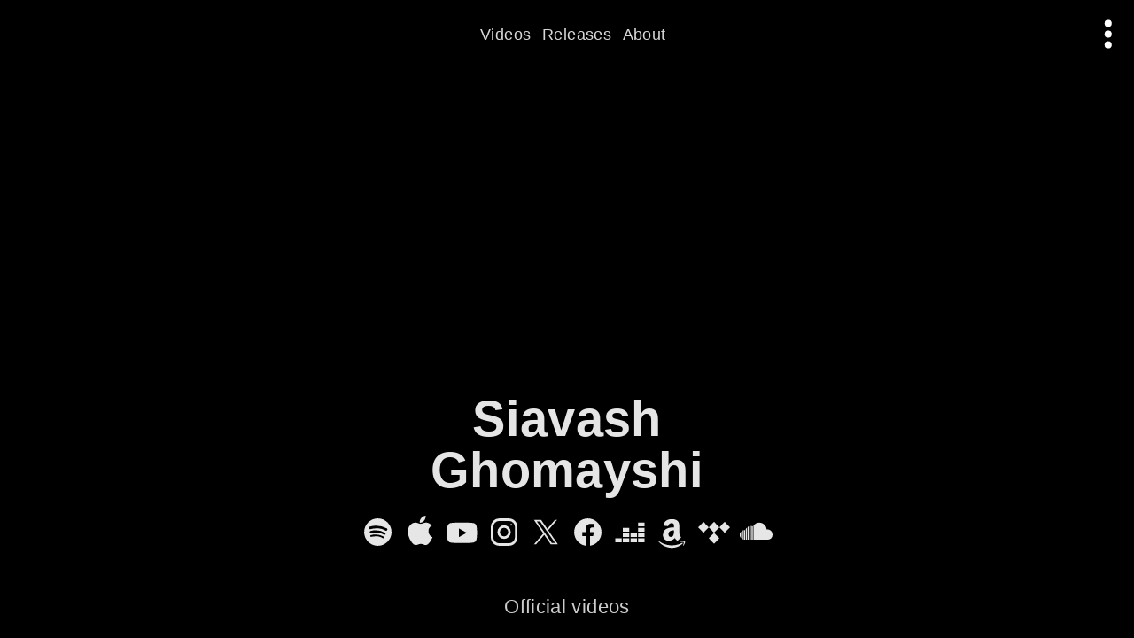

--- FILE ---
content_type: text/html; charset=utf-8
request_url: https://songwhip-web.songwhip.com/siavashghomayshi
body_size: 18102
content:
<!DOCTYPE html><html style="background:#000" lang="en"><head><meta charSet="utf-8" data-next-head=""/><meta name="viewport" content="width=device-width" data-next-head=""/><link rel="preload" href="https://songwhip.com/cdn-cgi/image/quality=60,width=1500/https://is1-ssl.mzstatic.com/image/thumb/Music/c7/b0/c6/mzi.fqleqphw.jpg/600x600ac.jpg" as="image" data-next-head=""/><title data-next-head="">Siavash Ghomayshi</title><link rel="canonical" href="https://songwhip.com/siavashghomayshi" data-next-head=""/><meta name="description" content="Listen to Siavash Ghomayshi on any music platform - Free smart music links by Songwhip" data-next-head=""/><meta property="og:type" content="website" data-next-head=""/><meta property="og:site_name" content="Songwhip" data-next-head=""/><meta property="og:title" content="Siavash Ghomayshi" data-next-head=""/><meta property="og:description" content="Listen to Siavash Ghomayshi on any music platform - Free smart music links by Songwhip" data-next-head=""/><meta property="og:url" content="https://songwhip.com/siavashghomayshi" data-next-head=""/><meta property="og:image" content="https://songwhip.com/cdn-cgi/image/quality=50,width=1200,height=630,fit=cover/https://is1-ssl.mzstatic.com/image/thumb/Music/c7/b0/c6/mzi.fqleqphw.jpg/600x600ac.jpg" data-next-head=""/><meta property="og:image:width" content="1200" data-next-head=""/><meta property="og:image:height" content="630" data-next-head=""/><meta property="fb:app_id" content="620945261442606" data-next-head=""/><meta property="fb:page_id" content="1912732388996307" data-next-head=""/><meta name="twitter:card" content="summary_large_image" data-next-head=""/><meta name="twitter:site" content="@songwhip" data-next-head=""/><meta name="twitter:title" content="Siavash Ghomayshi" data-next-head=""/><meta name="twitter:description" content="Listen to Siavash Ghomayshi on any music platform - Free smart music links by Songwhip" data-next-head=""/><meta name="twitter:image" content="https://songwhip.com/cdn-cgi/image/quality=50,width=1200,height=630,fit=cover/https://is1-ssl.mzstatic.com/image/thumb/Music/c7/b0/c6/mzi.fqleqphw.jpg/600x600ac.jpg" data-next-head=""/><link rel="sitemap" type="application/xml" title="Sitemap" href="/sitemap.xml" data-next-head=""/><link rel="icon" href="/_next/static/media/songwhipFavicon.external.669c2f8b.svg" data-next-head=""/><link rel="mask-icon" href="/_next/static/media/safariMaskIcon.external.e9c53a61.svg" color="#fff" data-next-head=""/><meta name="monetization" content="$ilp.gatehub.net/673226609" data-next-head=""/><link rel="alternate" hrefLang="x-default" href="https://songwhip.com/siavashghomayshi" data-next-head=""/><link rel="alternate" hrefLang="ar" href="https://songwhip.com/siavashghomayshi?lang=ar" data-next-head=""/><link rel="alternate" hrefLang="de" href="https://songwhip.com/siavashghomayshi?lang=de" data-next-head=""/><link rel="alternate" hrefLang="es" href="https://songwhip.com/siavashghomayshi?lang=es" data-next-head=""/><link rel="alternate" hrefLang="fr" href="https://songwhip.com/siavashghomayshi?lang=fr" data-next-head=""/><link rel="alternate" hrefLang="id" href="https://songwhip.com/siavashghomayshi?lang=id" data-next-head=""/><link rel="alternate" hrefLang="it" href="https://songwhip.com/siavashghomayshi?lang=it" data-next-head=""/><link rel="alternate" hrefLang="ja" href="https://songwhip.com/siavashghomayshi?lang=ja" data-next-head=""/><link rel="alternate" hrefLang="ko" href="https://songwhip.com/siavashghomayshi?lang=ko" data-next-head=""/><link rel="alternate" hrefLang="ms" href="https://songwhip.com/siavashghomayshi?lang=ms" data-next-head=""/><link rel="alternate" hrefLang="pl" href="https://songwhip.com/siavashghomayshi?lang=pl" data-next-head=""/><link rel="alternate" hrefLang="pt" href="https://songwhip.com/siavashghomayshi?lang=pt" data-next-head=""/><link rel="alternate" hrefLang="th" href="https://songwhip.com/siavashghomayshi?lang=th" data-next-head=""/><link rel="alternate" hrefLang="tr" href="https://songwhip.com/siavashghomayshi?lang=tr" data-next-head=""/><link rel="alternate" hrefLang="zh-CN" href="https://songwhip.com/siavashghomayshi?lang=zh-CN" data-next-head=""/><link rel="alternate" hrefLang="zh-TW" href="https://songwhip.com/siavashghomayshi?lang=zh-TW" data-next-head=""/><meta name="theme-color" content="#000000"/><meta name="mobile-web-app-capable" content="yes"/><meta name="apple-mobile-web-app-capable" content="yes"/><meta name="apple-mobile-web-app-status-bar-style" content="black"/><meta name="apple-mobile-web-app-title" content="Songwhip"/><link rel="apple-touch-icon" href="/apple-touch-icon.png"/><link rel="manifest" href="/manifest.json"/><script type="application/ld+json" data-next-head="">{"@context":"https://schema.org","@graph":[{"@type":"Organization","@id":"https://songwhip.com/#organization","url":"https://songwhip.com/","name":"Songwhip","image":{"@id":"https://songwhip.com/static/icons/icon-512x512.png/#image"},"logo":{"@type":"ImageObject","@id":"https://songwhip.com/static/icons/icon-512x512.png/#image","url":"https://songwhip.com/static/icons/icon-512x512.png","width":"512","height":"512","caption":"Songwhip"},"description":"Smart music links that reach every platform. Make free links to your music instantly.","sameAs":["https://facebook.com/songwhip","https://twitter.com/songwhip","https://instagram.com/songwhip"]},{"@type":"WebSite","@id":"https://songwhip.com/#website","url":"https://songwhip.com/","name":"Songwhip","potentialAction":{"@type":"SearchAction","target":"https://songwhip.com/create?q={search_term_string}","query-input":"required name=search_term_string"},"publisher":{"@id":"https://songwhip.com/#organization"}},{"@type":"ImageObject","@id":"https://songwhip.com/cdn-cgi/image/quality=50,width=1200,height=630,fit=cover/https://is1-ssl.mzstatic.com/image/thumb/Music/c7/b0/c6/mzi.fqleqphw.jpg/600x600ac.jpg/#image","url":"https://songwhip.com/cdn-cgi/image/quality=50,width=1200,height=630,fit=cover/https://is1-ssl.mzstatic.com/image/thumb/Music/c7/b0/c6/mzi.fqleqphw.jpg/600x600ac.jpg","caption":"Siavash Ghomayshi"},{"@type":"BreadcrumbList","@id":"https://songwhip.com/siavashghomayshi#BreadcrumbList","numberOfItems":1,"itemListElement":[{"@type":"ListItem","position":1,"item":{"@type":"WebPage","@id":"https://songwhip.com/siavashghomayshi/#webpage","url":"https://songwhip.com/siavashghomayshi","inLanguage":"en-US","name":"Siavash Ghomayshi"}}]},{"@type":"WebPage","@id":"https://songwhip.com/siavashghomayshi/#webpage","url":"https://songwhip.com/siavashghomayshi","inLanguage":"en-US","name":"Siavash Ghomayshi","description":"Listen to Siavash Ghomayshi on any music platform - Free smart music links by Songwhip","isPartOf":{"@id":"https://songwhip.com/#website"},"primaryImageOfPage":{"@id":"https://songwhip.com/cdn-cgi/image/quality=50,width=1200,height=630,fit=cover/https://is1-ssl.mzstatic.com/image/thumb/Music/c7/b0/c6/mzi.fqleqphw.jpg/600x600ac.jpg/#image"},"breadcrumb":{"@id":"https://songwhip.com/siavashghomayshi#BreadcrumbList"}},{"@type":"MusicGroup","@id":"https://songwhip.com/siavashghomayshi/#artist","name":"Siavash Ghomayshi","url":"https://songwhip.com/siavashghomayshi","image":{"@id":"https://songwhip.com/cdn-cgi/image/quality=50,width=1200,height=630,fit=cover/https://is1-ssl.mzstatic.com/image/thumb/Music/c7/b0/c6/mzi.fqleqphw.jpg/600x600ac.jpg/#image"},"subjectOf":{"@id":"https://songwhip.com/siavashghomayshi/#webpage"}}]}</script><script>document.documentElement.style.setProperty('--vh',(innerHeight * 0.01)+'px');
window.__initialInnerWidth = innerWidth;
window._hs_ = history.state;</script><noscript data-n-css=""></noscript><script defer="" noModule="" src="/_next/static/chunks/polyfills-42372ed130431b0a.js"></script><script defer="" src="/_next/static/chunks/94750.d22b5260093a09cb.js"></script><script defer="" src="/_next/static/chunks/19415.ffe4a050480ca0ac.js"></script><script defer="" src="/_next/static/chunks/40963.58709638fc947999.js"></script><script defer="" src="/_next/static/chunks/42587.0552e044d4d98edb.js"></script><script src="/_next/static/chunks/webpack-6c35393a548db5a4.js" defer=""></script><script src="/_next/static/chunks/framework-106a41ed19310265.js" defer=""></script><script src="/_next/static/chunks/main-55ed2d9ae1929b7f.js" defer=""></script><script src="/_next/static/chunks/pages/_app-3a22eee949e1f3fb.js" defer=""></script><script src="/_next/static/chunks/65812-c2a2e9375e74696b.js" defer=""></script><script src="/_next/static/chunks/88265-d6794bd2496a4c7e.js" defer=""></script><script src="/_next/static/chunks/22946-fc7fe911ad77241f.js" defer=""></script><script src="/_next/static/chunks/96681-98e9f9b75776dd7c.js" defer=""></script><script src="/_next/static/chunks/55850-1bd8807879cdb087.js" defer=""></script><script src="/_next/static/chunks/24890-1a282a773fbbffcd.js" defer=""></script><script src="/_next/static/chunks/17929-e1f2c6f16a52cf26.js" defer=""></script><script src="/_next/static/chunks/64881-74320182756733ab.js" defer=""></script><script src="/_next/static/chunks/84129-fd06bbaf2ada428d.js" defer=""></script><script src="/_next/static/chunks/pages/%5Bparam1%5D-dd93a0e5fe2b0d90.js" defer=""></script><script src="/_next/static/Q8xPtI2WtJkcvZTNp4fvq/_buildManifest.js" defer=""></script><script src="/_next/static/Q8xPtI2WtJkcvZTNp4fvq/_ssgManifest.js" defer=""></script><style id="__jsx-4a3fcdcc78ab7bf9">.positionRelative.jsx-4a3fcdcc78ab7bf9{position:relative}.positionAbsolute.jsx-4a3fcdcc78ab7bf9{position:absolute}.flexRow.jsx-4a3fcdcc78ab7bf9,.flexColumn.jsx-4a3fcdcc78ab7bf9,.centerContent.jsx-4a3fcdcc78ab7bf9{display:flex}.centerContent.jsx-4a3fcdcc78ab7bf9{align-items:center;justify-content:center}.spaceBetween.jsx-4a3fcdcc78ab7bf9{justify-content:space-between}.flexRow.jsx-4a3fcdcc78ab7bf9{flex-direction:row}.flexColumn.jsx-4a3fcdcc78ab7bf9{flex-direction:column}.flexWrap.jsx-4a3fcdcc78ab7bf9{flex-wrap:wrap}.alignStart.flexRow.jsx-4a3fcdcc78ab7bf9{align-items:start}.alignCenter.flexRow.jsx-4a3fcdcc78ab7bf9{align-items:center}.justifyCenter.flexRow.jsx-4a3fcdcc78ab7bf9{justify-content:center}.alignEnd.flexRow.jsx-4a3fcdcc78ab7bf9{justify-content:flex-end}.alignStart.flexColumn.jsx-4a3fcdcc78ab7bf9{align-items:start}.alignCenter.flexColumn.jsx-4a3fcdcc78ab7bf9{justify-content:center}.alignEnd.flexColumn.jsx-4a3fcdcc78ab7bf9{align-items:flex-end}.justifyCenter.flexColumn.jsx-4a3fcdcc78ab7bf9{align-items:center}.justifyEnd.flexColumn.jsx-4a3fcdcc78ab7bf9{justify-content:flex-end}.isInline.jsx-4a3fcdcc78ab7bf9{display:inline-block}.isBlock.jsx-4a3fcdcc78ab7bf9{display:block}.flexRow.isInline.jsx-4a3fcdcc78ab7bf9,.flexColumn.isInline.jsx-4a3fcdcc78ab7bf9,.centerContent.isInline.jsx-4a3fcdcc78ab7bf9{display:inline-flex}.flexGrow.jsx-4a3fcdcc78ab7bf9{flex:1;min-width:0}.noFlexShrink.jsx-4a3fcdcc78ab7bf9{flex-shrink:0}.isCentered.jsx-4a3fcdcc78ab7bf9{margin:0 auto}.fullWidth.jsx-4a3fcdcc78ab7bf9{width:100%}.fullHeight.jsx-4a3fcdcc78ab7bf9{height:100%}.coverParent.jsx-4a3fcdcc78ab7bf9{position:absolute;left:0;top:0;right:0;bottom:0}</style><style id="__jsx-2663970515">div.jsx-2663970515{background-image:linear-gradient(0deg,rgba(0, 0, 0, 0) 0%,rgba(0, 0, 0, 0.65) 100%)}</style><style id="__jsx-14fd795d25d1431d">.isEnabled.jsx-14fd795d25d1431d{position:sticky}</style><style id="__jsx-c403794af89f82db">{line-height:1.1em;text-rendering:optimizeLegibility;-webkit-font-smoothing:antialiased;letter-spacing:.01em;word-break:break-word;cursor:default}.hyphenate.jsx-c403794af89f82db{-webkit-hyphens:auto;hyphens:auto}.withEllipsis.jsx-c403794af89f82db{text-overflow:ellipsis;overflow:hidden;white-space:nowrap}.medium.jsx-c403794af89f82db{font-weight:500}.bold.jsx-c403794af89f82db{font-weight:700}</style><style id="__jsx-4f38e74af7ee107f">*.jsx-4f38e74af7ee107f{display:block;font:inherit;background:none;border:0;padding:0;margin:0;outline:0;cursor:pointer;color:inherit;-webkit-user-select:none;user-select:none}*.jsx-4f38e74af7ee107f *{cursor:pointer!important}.withHoverOpacityFrom.jsx-4f38e74af7ee107f,.withActiveStyle.jsx-4f38e74af7ee107f{transition:opacity 500ms 100ms}.withActiveStyle.jsx-4f38e74af7ee107f:active{opacity:.5!important;transition-duration:0s!important;transition-delay:0s!important}.withHoverOpacityFrom.jsx-4f38e74af7ee107f:hover{opacity:1!important;transition-delay:0s}.withActiveStyle.jsx-4f38e74af7ee107f:active{opacity:.5!important;transition-duration:0s!important;transition-delay:0s!important}.withFocusStyle.jsx-4f38e74af7ee107f:focus-visible{filter:drop-shadow(0px 1px 8px white)}.isUnderlined.jsx-4f38e74af7ee107f{display:inline-block;color:#888;border-bottom:dotted.1em#666}.isUnderlined.withHoverStyle.jsx-4f38e74af7ee107f:hover{text-decoration:none;color:#fff}</style><style id="__jsx-6bca9cf4c4ea4bf6">a.jsx-6bca9cf4c4ea4bf6 *{cursor:pointer}.withHoverStyle.jsx-6bca9cf4c4ea4bf6:hover{text-decoration:underline;color:#fff}.isUnderlined.jsx-6bca9cf4c4ea4bf6{display:inline-block;color:#888;border-bottom:dotted.1em#666}.isUnderlined.withHoverStyle.jsx-6bca9cf4c4ea4bf6:hover{text-decoration:none;color:#fff}.withFocusStyle.jsx-6bca9cf4c4ea4bf6:focus-visible{filter:drop-shadow(0px 1px 8px white)}{}</style><style id="__jsx-9266a66a6b8f44ce">._scroller.jsx-9266a66a6b8f44ce::-webkit-scrollbar{display:none}@supports(-webkit-hyphens:none){._scroller.isMaskOverflow.withSnapping.jsx-9266a66a6b8f44ce .items{padding-right:1rem}}</style><style id="__jsx-d0dfe55a2d6e60ad">.icons.jsx-d0dfe55a2d6e60ad .Icon{transition:opacity.6s}.icons.jsx-d0dfe55a2d6e60ad:hover .Icon{opacity:.8}.icons.jsx-d0dfe55a2d6e60ad .Icon:hover{opacity:1;transform:scale(1.02);color:currentColor!important}</style><style id="__jsx-1097977423">div.jsx-1097977423{background-image:linear-gradient(0deg,rgba(0,0,0,0.75) 0%,transparent 100%)}</style><style id="__jsx-4f6bbfdc8dd7c24e">.fadeOnMount.jsx-4f6bbfdc8dd7c24e{animation-name:fadeIn;animation-duration:300ms;animation-delay:100ms;animation-fill-mode:forwards;opacity:0}@keyframes fadeIn{0%{opacity:0}100%{opacity:1}}</style><style id="__jsx-3866751496">.pageSection:not(:first-of-type){margin-top:5.2rem}.pageSection.isGrouped:not(:first-child){margin-top:2rem}</style><style id="__jsx-878b53198c3c0bcc">nav.jsx-878b53198c3c0bcc .navItem{opacity:.85}@media(pointer:fine){nav.jsx-878b53198c3c0bcc .navItem:hover{opacity:1}}</style><style id="__jsx-1827786776">._scroller.jsx-1827786776::-webkit-scrollbar{}</style><style id="__jsx-7a345c71ad6afd37">div.jsx-7a345c71ad6afd37 .button{pointer-events:none}div.jsx-7a345c71ad6afd37 .button.float{animation:float 2s infinite;pointer-events:all}@keyframes float{0%{transform:translatey(90%)scale(.8);opacity:0}10%{opacity:1}100%{transform:translatey(-70%)scale(1);opacity:0}}</style><style id="__jsx-e2905c7fa0eeb7ba">.app.jsx-e2905c7fa0eeb7ba{position:relative;display:flex;flex-direction:column;height:100%}.banner.jsx-e2905c7fa0eeb7ba{flex-shrink:0}.content.jsx-e2905c7fa0eeb7ba{flex-grow:1;overflow:hidden;contain:strict}.drawer.jsx-e2905c7fa0eeb7ba{position:fixed;left:0;top:0;bottom:0;z-index:1;width:31rem;max-width:95%;contain:strict;visibility:hidden;transform:translatex(-100%);transition:transform 200ms}.drawer.drawerIsOpen.jsx-e2905c7fa0eeb7ba{transform:translatex(0%);visibility:visible}.backdrop.jsx-e2905c7fa0eeb7ba{position:absolute;left:0;top:0;bottom:0;right:0;z-index:1;background:rgba(255,255,255,.2);transition:opacity 300ms;pointer-events:none;visibility:hidden;opacity:0}.backdrop.drawerIsOpen.jsx-e2905c7fa0eeb7ba{pointer-events:all;visibility:visible;opacity:1}</style><style id="__jsx-ec92f7bbb39f1483">html,body{height:100%;width:100%;overflow:hidden;margin:0;padding:0;font-size:17px}#__next{height:100%}*{box-sizing:border-box}html{-webkit-text-size-adjust:100%;--default-font:-apple-system, BlinkMacSystemFont, 'Roboto', 'Oxygen', 'Ubuntu',
      'Cantarell', 'Fira Sans', 'Droid Sans', 'Helvetica Neue', sans-serif;font-family:var(--default-font);-webkit-tap-highlight-color:rgba(0,0,0,0);-webkit-font-smoothing:antialiased;font-size:10px;font-weight:300;letter-spacing:.03em}@media(min-width:390px){html{font-size:10.5px}}@media(min-width:420px){html{font-size:10.8px}}@media(min-width:600px){html{font-size:11.4px}}@media(min-width:1600px){html{font-size:12.5px}}h1,h2,h3,h4,h5,h6,p{margin:0;font:inherit}:focus{outline:0}::-moz-focus-inner{border:0}::selection{background-color:rgba(255,255,255,1);color:#000}svg,img{display:block}[role="button"],a{text-decoration:none;color:inherit;cursor:pointer}ul{padding:0;margin:0}li{list-style-type:none}b{font-weight:bold}</style></head><body><svg style="display:none"><symbol id="swlogo" viewBox="0 0 100 28"><path fill-rule="evenodd" clip-rule="evenodd" d="M75 23.9c2.1-.6 3-3 4.7-5.3C79 20.9 78 24.5 81 24c2-.7 3.6-3.2 4.7-4.7l-3 6.5c-.5 1.3 2.1 2.4 2.9 1.4l3.1-7c3.9 5.5 14.5-8.9 10.3-12.5-1.6-1-6.3 4.6-7.6 6.5-.3.5-.5.5-.3 0 .4-.7 3.4-5 3.5-5.4 0-.9-2.2-1.4-2.8-1l-3.6 6.5c-3 4.3-5 6.7-6 7.4-.4.4-.7.2-.5-.3 1.2-4.2 3.6-8.4 6.3-12 .7-.6-2-1.6-2.7-1.2-3 4.3-5 9-9.1 13.3-.4.2-.8.4-.6-.3 1.3-4.4 3.6-8.4 6.2-12 .5-1-1.3-1.3-1.9-1.3-3.4.3-5.7 4.2-7.3 6.3-.2.3-.4 0-.2-.3 2-3.9 4.5-7.8 7.6-11.7.6-.6-2-1.7-2.7-1.3a77.6 77.6 0 00-10.8 19.1c-.5 1.2 2.4 2.6 2.7 1.5 2.6-4.5 4.5-8 7.7-11 .8-.6-2.4 5.4-3 6.6-.6 1.4-3.4 7.2 1.1 6.7zm21.6-14c-1.8 1.4-3 3.1-4 4.4a65.5 65.5 0 00-3.5 5.2c2.8 3.4 9.6-10 7.5-9.7zM3.3 24.6c-1.5-.7-3.3-2.2-3.3-4 0-3.4 10.3-4.9 13-5.1-.6-3-3.7-5-3.7-8.2 0-4.8 12.9-7.8 13.1-3.1 0 1.5-2.4 3.3-4 3.8-.2 0 0-.2 0-.3 1.6-1.7 3.3-4 0-4-2.3 0-5.2 1.6-5.2 4.1 0 2.7 2.5 5 3.2 7.4H19c1.3-2.6 5-8.2 8.8-7.1 1-.3 2.3.7 2.3 1.8 0 3.4-4.5 12.4-9.3 12.4-3-.8-3.3-3.6-2.2-6l-2 .1c.4 1.4-.4 3-1 4-2.1 3.7-8.8 5.7-12.3 4.2zM4.7 23c-4-.5-.9-3 .8-3.8 1.9-1 4.3-1.7 7.3-2.3-.5 3.9-4.5 6-8.1 6zM27.4 9.3c.8 0-1.3 9-6.2 11.3C18.5 19 25 10 27.4 9.3zM55.2 8.7c.7-.6-2-1.7-2.6-1.3l-.5.9c-1-1-2-1.4-3.3-1.2-2.8 1.2-5.1 4.5-6.2 7-.4.5-5.1 7.7-5.7 7-.8-1 3.6-8.8 6.2-12.4.4-1-1.3-1.3-2-1.3-1.6 0-4 2-7 6-.3.2-.4 0-.3-.3a77 77 0 012.6-4.4c.4-1-2-2-2.5-1.2-2.3 4-4.3 8-6.3 12.5-.4 1.3 2.2 2.2 2.7 1 .7-1.4 1.9-3.3 3.6-5.6 1-1.5 3-4.6 4.8-5.7.6-.2-1 1.5-3.4 6.9-.6 1.3-3.3 7.2 1 6.6.8-.2 1.9-1.2 3.3-3.2l2.1-3.3c-.1 1.2-.2 2.6 1 3.2-2 .9-2.9 2-2.9 3.3 0 2.5 2 4.6 4.8 2.7 5-3.5 4.6-9.6 10.6-17.2zm-10.6 8.6c0 .2 0 .4.3.3 2.6-2.3 4.5-5.4 6.5-8.3.2-.4-.2-.7-.6-.5-3.3 1.8-5.8 6-6.2 8.5zm4-2c.3-.6-.3-.2-.5 0l-2.6 3.4c-.4.5-1 1.3-1.7 1.4-.3.3-3.5 3.8-1.7 4.5 2.3-1 5.5-7.6 6.5-9.3z"></path><path d="M68.6 8c.4-.5 2 1.5 1.3 2.7-4.7 7.2-6.8 11-9.8 11.7-2 .6-2.4-1-2-3.4-1.1 1.3-6.3 6.1-6.1 1.3.7-4.6 2.7-8.4 5-12.1.6-.4 3.5-.2 3 .6-2.4 3-4.1 7.2-5 10.8 0 .3.1.7.4.4 1.3-1.2 2.5-2.4 3.5-3.7 1-3 2.4-5.7 4.1-8.1.5-.4 3.2-.4 2.9.7a13 13 0 01-2.8 4.5c-1 2-1.7 4-2.2 6.2 0 .5.3.6.7.4 3-3.7 4.6-7 7-12zM89.6 5.4c2.3 0 3.4-3.7.8-3.7-2.6 0-3.4 3.7-.8 3.7z"></path></symbol></svg><div id="__next"><div style="color:hsl(255,0%,90%);background:rgba(0,0,0,1)" class="jsx-e2905c7fa0eeb7ba app"><div class="jsx-e2905c7fa0eeb7ba content"><div data-testid="itemPage desktopSingleColumnLayout artistPage" class="jsx-4a3fcdcc78ab7bf9 positionRelative fullHeight" style="background:#000;color:#fff"><div data-testid="pageScroller" class="jsx-4a3fcdcc78ab7bf9 positionRelative fullHeight" style="position:relative;z-index:0"><div class="jsx-4a3fcdcc78ab7bf9 coverParent" style="z-index:0"><div style="position:relative;background:#000;overflow:hidden;height:100%"><div style="position:relative;will-change:opacity,transform;overflow:hidden;height:100vh"><div class="jsx-4a3fcdcc78ab7bf9 coverParent" style="background-color:#000;-webkit-mask-image:linear-gradient(rgba(0,0,0,0.85) 0%, rgba(0,0,0,0) 100%)" title="Music artwork background image" data-testid="backgroundImage"><div style="filter:saturate(.92);position:relative;width:100%;height:100%;background-position:50% 40%;background-size:cover;transition-property:opacity;transition-duration:400ms;opacity:0;background-image:url(https://songwhip.com/cdn-cgi/image/quality=60,width=1500/https://is1-ssl.mzstatic.com/image/thumb/Music/c7/b0/c6/mzi.fqleqphw.jpg/600x600ac.jpg), linear-gradient(0deg,rgba(0,0,0,.01) 0%,rgba(0,0,0,.01) 100%)"></div><img alt="" loading="lazy" width="0" height="0" decoding="async" data-nimg="1" style="color:transparent" src="https://songwhip.com/cdn-cgi/image/quality=60,width=1500/https://is1-ssl.mzstatic.com/image/thumb/Music/c7/b0/c6/mzi.fqleqphw.jpg/600x600ac.jpg"/></div></div></div></div><div data-testid="scroller" style="position:relative;z-index:0;height:100%;contain:strict;overflow-y:auto;overflow-x:hidden;-webkit-overflow-scrolling:touch;overscroll-behavior:none" class="jsx-1827786776 _scroller"><div class="jsx-4a3fcdcc78ab7bf9 flexColumn" style="min-height:100%;padding-bottom:0"><div class="jsx-4a3fcdcc78ab7bf9 flexColumn flexGrow" style="background:linear-gradient(180deg, transparent 0%, transparent 100vh, #000 100%)"><div style="margin-top:-8rem;margin-bottom:-2rem;pointer-events:none;top:0;z-index:1" class="jsx-14fd795d25d1431d isEnabled"><div style="height:10rem" class="jsx-2663970515 jsx-4a3fcdcc78ab7bf9"></div></div><div class="jsx-4a3fcdcc78ab7bf9" style="flex-grow:1;flex-shrink:0;position:relative"><div style="margin:0 auto;padding:0 1.4rem 10rem;max-width:48rem;box-sizing:content-box" class="jsx-3866751496"><div class="jsx-4a3fcdcc78ab7bf9 centerContent" style="margin:0px 0px 2rem 0px;min-height:60vh"></div><section id="section0" data-testid="pageSection" class="pageSection isFirstSection" style="scroll-margin-top:20vh"><div data-testid="pageTitleSection"><div style="max-width:14em;font-size:min(4.9rem, max(4.2rem, 7vw))" class="jsx-c403794af89f82db jsx-4a3fcdcc78ab7bf9 isCentered"><h1 style="padding:0px 1rem 0px 1rem;margin-top:-.2em;margin-bottom:-0.02em;padding-bottom:0.02em;text-wrap:balance;overflow-wrap:anywhere;font-size:1em;font-weight:700;opacity:0.9;color:#fff;text-align:center;line-height:1.05;text-shadow:rgba(0, 0, 0, 0.1) 0 0 .05em,rgba(0, 0, 0, 0.2) 0 .01em .1em" data-testid="title" class="jsx-c403794af89f82db jsx-4a3fcdcc78ab7bf9">Siavash Ghomayshi</h1></div></div></section><section id="section1" data-testid="pageSection" class="pageSection isGrouped" style="scroll-margin-top:20vh"><div data-testid="iconLinksSection" style="color:hsl(255,0%,90%)" class="jsx-d0dfe55a2d6e60ad icons"><div style="top:2rem;z-index:1" class="jsx-14fd795d25d1431d "></div><div class="jsx-4a3fcdcc78ab7bf9 positionRelative" style="margin:1.25rem 0px -0.5rem 0px"><div data-testid="scroller" style="position:relative;z-index:0;overflow-x:auto;overflow-y:hidden;height:100%;-webkit-overflow-scrolling:touch;padding:0 1rem;line-height:0" class="jsx-9266a66a6b8f44ce _scroller isMaskOverflow"><div class="items jsx-4a3fcdcc78ab7bf9" style="display:inline-flex;min-width:100%;height:100%;justify-content:center;vertical-align:top;align-items:center;padding:0 .5rem"><a href="https://open.spotify.com/artist/4DKaZIByJZluOmixSYIjjk" style="margin:0px .15em 0px .15em;color:rgba(255, 255, 255, 0.9);font-size:3.2rem" data-testid="iconButton spotify" title="Spotify" aria-label="Spotify" class="jsx-6bca9cf4c4ea4bf6 jsx-4f38e74af7ee107f jsx-4a3fcdcc78ab7bf9 withFocusStyle withActiveStyle withFocusStyle"><svg style="fill:currentColor;color:currentColor;width:1em;height:1em" class="Icon jsx-4a3fcdcc78ab7bf9" viewBox="0 0 24 24"><path fill-rule="evenodd" clip-rule="evenodd" d="M2 12a10 10 0 1 1 20 0 10 10 0 0 1-20 0Zm13.5 4.4c.6.5 1.5-.6.6-1.2a12.5 12.5 0 0 0-9.2-1c-.7.1-.6 1.3.1 1.3 3-.5 5.6-.9 8.5.9Zm1-2.5c-3.5-1.9-6-1.9-9.7-1.1-1 0-1-1.3-.2-1.6a14 14 0 0 1 10.7 1.3c.7.5.3 1.8-.8 1.4Zm1.1-3c1 .7 2-1 1-1.6A16.7 16.7 0 0 0 6 8c-1 .4-.5 2 .3 1.9 4.1-1 8-1 11.3 1Z"></path></svg></a><a href="https://music.apple.com/us/artist/siavash-ghomayshi/81175007?app=music" style="margin:0px .15em 0px .15em;color:rgba(255, 255, 255, 0.9);font-size:3.2rem" data-testid="iconButton itunes" title="Apple Music" aria-label="Apple Music" class="jsx-6bca9cf4c4ea4bf6 jsx-4f38e74af7ee107f jsx-4a3fcdcc78ab7bf9 withFocusStyle withActiveStyle withFocusStyle"><svg style="fill:currentColor;color:currentColor;width:1em;height:1em" class="Icon jsx-4a3fcdcc78ab7bf9" viewBox="0 0 24 24"><path d="M11.9306 5.17198C14.4999 5.2529 16.6547 2.45728 16.2939 0C13.8942 0.164549 11.4702 2.68591 11.9306 5.17198ZM20.0797 18.3808C20.7299 17.394 20.9708 16.8923 21.4758 15.7734C17.8089 14.3871 17.2181 9.20197 20.8487 7.21503C19.7397 5.83209 18.1851 5.03336 16.7197 5.03336C14.7757 5.03336 13.9571 5.95751 12.6105 5.95751C11.221 5.95751 10.1648 5.03666 8.48809 5.03666C6.83781 5.03666 5.08191 6.04003 3.97292 7.74972C2.40515 10.1591 2.6725 14.6908 5.21063 18.5558C6.11828 19.9321 7.32959 21.4867 8.91056 21.4999C9.56671 21.506 10.0039 21.3118 10.4767 21.1019C11.9011 20.4693 13.3523 20.4465 14.7742 21.097C15.234 21.3073 15.6609 21.5027 16.3104 21.4966C17.8947 21.4867 19.1753 19.7638 20.0797 18.3808Z"></path></svg></a><a href="https://www.youtube.com/Siagtv" style="margin:0px .15em 0px .15em;color:rgba(255, 255, 255, 0.9);font-size:3.2rem" data-testid="iconButton youtube" title="YouTube" aria-label="YouTube" class="jsx-6bca9cf4c4ea4bf6 jsx-4f38e74af7ee107f jsx-4a3fcdcc78ab7bf9 withFocusStyle withActiveStyle withFocusStyle"><svg style="fill:currentColor;color:currentColor;width:1em;height:1em" class="Icon jsx-4a3fcdcc78ab7bf9" viewBox="0 0 24 24"><path d="M9.75 15.67V9.33l5.75 3.17-5.75 3.17Zm12.79-8.33c-.25-.92-1-1.65-1.94-1.9C18.88 5 12 5 12 5s-6.88 0-8.6.45a2.7 2.7 0 0 0-1.94 1.9C1 9 1 12.5 1 12.5s0 3.49.46 5.16c.25.92 1 1.65 1.94 1.9C5.12 20 12 20 12 20s6.88 0 8.6-.45a2.7 2.7 0 0 0 1.94-1.9C23 16 23 12.5 23 12.5s0-3.49-.46-5.16Z"></path></svg></a><a href="https://www.instagram.com/ghomayshi/" style="margin:0px .15em 0px .15em;color:rgba(255, 255, 255, 0.9);font-size:3.2rem" data-testid="iconButton instagram" title="Instagram" aria-label="Instagram" class="jsx-6bca9cf4c4ea4bf6 jsx-4f38e74af7ee107f jsx-4a3fcdcc78ab7bf9 withFocusStyle withActiveStyle withFocusStyle"><svg style="fill:currentColor;color:currentColor;width:1em;height:1em" class="Icon jsx-4a3fcdcc78ab7bf9" viewBox="0 0 24 24"><path d="M15.75 2h-7.5A6.25 6.25 0 0 0 2 8.25v7.5C2 19.2 4.8 22 8.25 22h7.5C19.2 22 22 19.2 22 15.75v-7.5C22 4.8 19.2 2 15.75 2Zm4.38 13.75a4.38 4.38 0 0 1-4.38 4.38h-7.5a4.38 4.38 0 0 1-4.38-4.38v-7.5a4.38 4.38 0 0 1 4.38-4.38h7.5a4.38 4.38 0 0 1 4.38 4.38v7.5Z"></path><path d="M12 7a5 5 0 1 0 0 10 5 5 0 0 0 0-10Zm0 8.13a3.13 3.13 0 1 1 0-6.26 3.13 3.13 0 0 1 0 6.26Zm5.38-9.17c.85 0 .85 1.33 0 1.33-.86 0-.86-1.33 0-1.33Z"></path></svg></a><a href="https://twitter.com/sghomayshi" style="margin:0px .15em 0px .15em;color:rgba(255, 255, 255, 0.9);font-size:3.2rem" data-testid="iconButton twitter" title="X" aria-label="X" class="jsx-6bca9cf4c4ea4bf6 jsx-4f38e74af7ee107f jsx-4a3fcdcc78ab7bf9 withFocusStyle withActiveStyle withFocusStyle"><svg style="fill:currentColor;color:currentColor;width:1em;height:1em" class="Icon jsx-4a3fcdcc78ab7bf9" viewBox="0 0 24 24"><path d="M13.4767 10.6179L20.0302 3H18.4772L12.7868 9.61448L8.24197 3H3L9.87274 13.0023L3 20.9908H4.55305L10.5622 14.0056L15.3619 20.9908H20.6039L13.4763 10.6179H13.4767ZM11.3496 13.0904L10.6533 12.0944L5.11263 4.16911H7.49802L11.9694 10.5651L12.6657 11.5611L18.4779 19.8748H16.0926L11.3496 13.0908V13.0904Z"></path></svg></a><a href="https://www.facebook.com/SiavashGhomayshi" style="margin:0px .15em 0px .15em;color:rgba(255, 255, 255, 0.9);font-size:3.2rem" data-testid="iconButton facebook" title="Facebook" aria-label="Facebook" class="jsx-6bca9cf4c4ea4bf6 jsx-4f38e74af7ee107f jsx-4a3fcdcc78ab7bf9 withFocusStyle withActiveStyle withFocusStyle"><svg style="fill:currentColor;color:currentColor;width:1em;height:1em" class="Icon jsx-4a3fcdcc78ab7bf9" viewBox="0 0 24 24"><path d="M22 12.06C22 6.5 17.52 2 12 2S2 6.5 2 12.06c0 5.02 3.66 9.18 8.44 9.94v-7.03H7.9v-2.9h2.54V9.83c0-2.52 1.49-3.91 3.77-3.91 1.1 0 2.24.2 2.24.2V8.6H15.2c-1.24 0-1.63.78-1.63 1.57v1.9h2.78l-.45 2.9h-2.33V22A10.05 10.05 0 0 0 22 12.06Z"></path></svg></a><a href="https://www.deezer.com/artist/561371" style="margin:0px .15em 0px .15em;color:rgba(255, 255, 255, 0.9);font-size:3.2rem" data-testid="iconButton deezer" title="Deezer" aria-label="Deezer" class="jsx-6bca9cf4c4ea4bf6 jsx-4f38e74af7ee107f jsx-4a3fcdcc78ab7bf9 withFocusStyle withActiveStyle withFocusStyle"><svg style="fill:currentColor;color:currentColor;width:1em;height:1em" class="Icon jsx-4a3fcdcc78ab7bf9" viewBox="0 0 24 24"><path d="M23 5h-4.8v2.8H23V5Zm0 3.9h-4.8v2.7H23V9Zm0 3.8h-4.8v2.8H23v-2.8ZM5.8 16.6H1v2.8h4.8v-2.8Zm5.7 0H6.7v2.8h4.8v-2.8Zm5.8 0h-4.8v2.8h4.8v-2.8Zm5.7 0h-4.8v2.8H23v-2.8Zm-5.7-3.9h-4.8v2.8h4.8v-2.8Zm-5.8 0H6.7v2.8h4.8v-2.8Zm0-3.8H6.7v2.7h4.8V9Z"></path></svg></a><a href="https://music.amazon.com/artists/B000YTNS5Q" style="margin:0px .15em 0px .15em;color:rgba(255, 255, 255, 0.9);font-size:3.2rem" data-testid="iconButton amazonMusic" title="Amazon Music" aria-label="Amazon Music" class="jsx-6bca9cf4c4ea4bf6 jsx-4f38e74af7ee107f jsx-4a3fcdcc78ab7bf9 withFocusStyle withActiveStyle withFocusStyle"><svg style="fill:currentColor;color:currentColor;width:1em;height:1em" class="Icon jsx-4a3fcdcc78ab7bf9" viewBox="0 0 24 24"><path fill-rule="evenodd" d="M11.08 15.54c-1.06 0-1.68-.81-1.68-2 0-2.37 2.11-2.8 4.12-2.8 0 1.74-.05 4.8-2.44 4.8Zm5.23 2.56a.57.57 0 0 1-.66.06c-.92-.76-1.08-1.12-1.59-1.85-2.54 3.22-8.7 2.84-8.7-2.3 0-4.61 4.65-5.5 8.15-5.48 0 0 .13-1.7-.33-2.37-.97-1.46-3.46-.6-3.78.94-.05.25-.23.5-.48.51l-2.69-.3c-.22-.04-.48-.22-.41-.57.62-3.26 3.56-4.24 6.2-4.24 1.34 0 3.06.4 4.16 1.38 1.85 1.62 1.06 6.86 1.22 9.08 0 1.3.54 1.87 1.05 2.57.18.25.21.55-.01.73L16.3 18.1Zm3.12 1.74A16.09 16.09 0 0 1 2.3 18.5c-.25-.18-.42.14-.22.37 4.42 5.16 12.44 6.44 17.65 1.6.36-.33.05-.83-.31-.63Zm.58 1.94c-.08.2.1.28.28.13 1.17-.98 1.47-3.04 1.23-3.34-.24-.29-2.29-.54-3.54.34-.2.13-.16.32.06.3.7-.1 2.27-.28 2.55.08.28.36-.31 1.83-.58 2.49Z"></path></svg></a><a href="https://listen.tidal.com/artist/3956272" style="margin:0px .15em 0px .15em;color:rgba(255, 255, 255, 0.9);font-size:3.2rem" data-testid="iconButton tidal" title="Tidal" aria-label="Tidal" class="jsx-6bca9cf4c4ea4bf6 jsx-4f38e74af7ee107f jsx-4a3fcdcc78ab7bf9 withFocusStyle withActiveStyle withFocusStyle"><svg style="fill:currentColor;color:currentColor;width:1em;height:1em" class="Icon jsx-4a3fcdcc78ab7bf9" viewBox="0 0 24 24"><path d="M4.02 4.5 0 8.52l4 3.99 4-3.99L4.01 4.5Z"></path><path d="M11.98 4.5 7.99 8.52l4 3.99L16 8.48 11.98 4.5Zm8 0L24 8.53l-4 3.98-4-4.03 3.98-3.98ZM8.01 16.53l4 3.97 3.99-4-4-4-4 4.04Z"></path></svg></a><a href="https://soundcloud.com/siavashghomayshi-music?id=881461165" style="margin:0px .15em 0px .15em;color:rgba(255, 255, 255, 0.9);font-size:3.2rem" data-testid="iconButton soundcloud" title="SoundCloud" aria-label="SoundCloud" class="jsx-6bca9cf4c4ea4bf6 jsx-4f38e74af7ee107f jsx-4a3fcdcc78ab7bf9 withFocusStyle withActiveStyle withFocusStyle"><svg style="fill:currentColor;color:currentColor;width:1em;height:1em" class="Icon jsx-4a3fcdcc78ab7bf9" viewBox="0 0 24 24"><path d="M10.08 7.34c2.8-4.21 9.19-2.15 9.6 2.75 5.32-.59 5.83 7.41.72 7.41H10.08V7.34ZM7.2 7.6c.29-.05.62-.09.96-.09v10H7.2V7.6Zm1.44-.09v10h.96V7.75c-.29-.1-.62-.2-.96-.25Zm-2.88.75c.29-.2.62-.35.96-.5v9.75h-.96V8.25Zm-.48.4c-.38.36-.72.8-.96 1.3v7.55h.96V8.66Zm-2.4 1.9c.28-.1.68-.1.96 0v6.95c-.3 0-.67.05-.96-.05v-6.9Zm-.48.1c-.34.1-.67.26-.96.5v5.7c.29.2.62.4.96.5v-6.7Zm-1.44 5.8v-4.9a3.68 3.68 0 0 0 0 4.9Z"></path></svg></a></div></div></div></div></section><section id="section2" data-testid="pageSection" class="pageSection" style="scroll-margin-top:20vh"></section><section id="videos" data-testid="pageSection" class="pageSection" style="scroll-margin-top:20vh"><div data-testid="videos" class="videos"><div style="top:2rem;z-index:1" class="jsx-14fd795d25d1431d "><h2 style="padding:0px 0px 2.3rem 0px;margin:-0.02em 0px 0px 0px;user-select:none;font-size:1.95rem;color:rgba(255, 255, 255, 0.8);text-align:center;text-shadow:0 0.01em 0.15em rgba(0, 0, 0, 0.6)" class="jsx-c403794af89f82db jsx-4a3fcdcc78ab7bf9">Official videos</h2></div><div class="jsx-4a3fcdcc78ab7bf9 positionRelative" style="margin:0px -0.5rem 0px -0.5rem"><div data-testid="scroller" style="position:relative;z-index:0;overflow-x:auto;overflow-y:hidden;height:100%;-webkit-overflow-scrolling:touch;scroll-snap-type:x mandatory;padding:0 1rem;line-height:0" class="jsx-9266a66a6b8f44ce _scroller isMaskOverflow withSnapping"><div class="items jsx-4a3fcdcc78ab7bf9" style="display:flex;min-width:100%;height:100%;justify-content:flex-start;vertical-align:top;align-items:center;flex-direction:row;width:1000%"><div data-testid="videoItem" class="videoItem jsx-4a3fcdcc78ab7bf9" style="scroll-snap-align:center;flex:0 0 auto;padding:0 0.5rem;width:10%;max-width:100%"><div class="jsx-4a3fcdcc78ab7bf9 positionRelative" style="border:solid 1px #333;border-radius:1.6rem;overflow:hidden"><div data-testid="youtubeVideo" class="jsx-4a3fcdcc78ab7bf9 fullHeight centerContent" style="background:#000;width:100%"><div style="position:relative;flex-shrink:0;width:100%;height:auto"><svg viewBox="0 0 1 0.5625" style="width:100%;height:auto"></svg><div class="jsx-4a3fcdcc78ab7bf9 coverParent"><div class="jsx-4a3fcdcc78ab7bf9 coverParent" style="z-index:1;pointer-events:none;background:#111;transition-property:opacity,transform;transition-duration:600ms;transition-delay:0ms;opacity:1;transform:none"><div class="fadeOnMount jsx-4f6bbfdc8dd7c24e jsx-4a3fcdcc78ab7bf9 coverParent" style="z-index:2;animation-duration:400ms;animation-delay:100ms"><svg style="fill:rgba(255,255,255,0.6);color:rgba(255,255,255,0.6);width:6rem;height:6rem;margin:-3.5rem -3.5rem -3.5rem -3.5rem;z-index:2;top:50%;left:50%;filter:drop-shadow(0 0 1.2rem #000)" class="playIcon jsx-4a3fcdcc78ab7bf9 positionAbsolute" data-testid="playIcon" viewBox="0 0 24 24"><path d="m18.5 10.3-10-5.9C7.2 3.8 6 4.6 6 5.8V18c0 1.2 1.4 2 2.5 1.3l10-6.4c1-.6 1-2.1 0-2.7Z"></path></svg><div style="padding:1rem 1rem 1rem 1rem;z-index:2;top:60%;right:-0.1%;bottom:-0.1%;left:-0.1%;pointer-events:none" class="jsx-1097977423 titleOverlay jsx-4a3fcdcc78ab7bf9 flexColumn positionAbsolute"><div style="margin:auto 0px 0px 0px;font-size:1.2rem;opacity:0.9;text-align:center;line-height:1.2em;text-shadow:0px 0px 0.5em #000;display:-webkit-box;-webkit-line-clamp:2;-webkit-box-orient:vertical;overflow:hidden" class="jsx-c403794af89f82db jsx-4a3fcdcc78ab7bf9">Siavash Ghomeyshi - Too Baroon Ke Rafti</div></div></div><div class="image jsx-4a3fcdcc78ab7bf9" style="position:relative;z-index:1;overflow:hidden;border-radius:1.6rem;pointer-events:none;background:#111"><div class="jsx-4a3fcdcc78ab7bf9" style="width:100%;padding-bottom:56.25%;transition-property:opacity,transform;transition-duration:600ms;transition-delay:0ms;opacity:0"><img draggable="false" alt="Video thumbnail" referrerPolicy="no-referrer" loading="lazy" width="0" height="0" decoding="async" data-nimg="1" style="color:transparent;display:block;width:102%;height:102%;object-fit:cover;object-position:50% 50%;position:absolute;right:-1%;left:-1%;bottom:-1%;top:-1%;z-index:0;filter:saturate(0.8)" src="https://songwhip.com/cdn-cgi/image/quality=60,width=700/https://i.ytimg.com/vi/8n5fDJBeebA/hqdefault.jpg?sqp=-oaymwEWCMACELQBIAQqCghQEJADGFogjgJIWg&amp;rs=AMzJL3lrJJomfuc9CFjRTVOHiNEv45olow"/></div></div></div></div></div></div></div></div><div data-testid="videoItem" class="videoItem jsx-4a3fcdcc78ab7bf9" style="scroll-snap-align:center;flex:0 0 auto;padding:0 0.5rem;width:10%;max-width:100%"><div class="jsx-4a3fcdcc78ab7bf9 positionRelative" style="border:solid 1px #333;border-radius:1.6rem;overflow:hidden"><div data-testid="youtubeVideo" class="jsx-4a3fcdcc78ab7bf9 fullHeight centerContent" style="background:#000;width:100%"><div style="position:relative;flex-shrink:0;width:100%;height:auto"><svg viewBox="0 0 1 0.5625" style="width:100%;height:auto"></svg><div class="jsx-4a3fcdcc78ab7bf9 coverParent"><div class="jsx-4a3fcdcc78ab7bf9 coverParent" style="z-index:1;pointer-events:none;background:#111;transition-property:opacity,transform;transition-duration:600ms;transition-delay:0ms;opacity:1;transform:none"><div class="fadeOnMount jsx-4f6bbfdc8dd7c24e jsx-4a3fcdcc78ab7bf9 coverParent" style="z-index:2;animation-duration:400ms;animation-delay:100ms"><svg style="fill:rgba(255,255,255,0.6);color:rgba(255,255,255,0.6);width:6rem;height:6rem;margin:-3.5rem -3.5rem -3.5rem -3.5rem;z-index:2;top:50%;left:50%;filter:drop-shadow(0 0 1.2rem #000)" class="playIcon jsx-4a3fcdcc78ab7bf9 positionAbsolute" data-testid="playIcon" viewBox="0 0 24 24"><path d="m18.5 10.3-10-5.9C7.2 3.8 6 4.6 6 5.8V18c0 1.2 1.4 2 2.5 1.3l10-6.4c1-.6 1-2.1 0-2.7Z"></path></svg><div style="padding:1rem 1rem 1rem 1rem;z-index:2;top:60%;right:-0.1%;bottom:-0.1%;left:-0.1%;pointer-events:none" class="jsx-1097977423 titleOverlay jsx-4a3fcdcc78ab7bf9 flexColumn positionAbsolute"><div style="margin:auto 0px 0px 0px;font-size:1.2rem;opacity:0.9;text-align:center;line-height:1.2em;text-shadow:0px 0px 0.5em #000;display:-webkit-box;-webkit-line-clamp:2;-webkit-box-orient:vertical;overflow:hidden" class="jsx-c403794af89f82db jsx-4a3fcdcc78ab7bf9">Siavash Ghomayshi - Parseh | سیاوش قمیشی -  پرسه</div></div></div><div class="image jsx-4a3fcdcc78ab7bf9" style="position:relative;z-index:1;overflow:hidden;border-radius:1.6rem;pointer-events:none;background:#111"><div class="jsx-4a3fcdcc78ab7bf9" style="width:100%;padding-bottom:56.25%;transition-property:opacity,transform;transition-duration:600ms;transition-delay:0ms;opacity:0"><img draggable="false" alt="Video thumbnail" referrerPolicy="no-referrer" loading="lazy" width="0" height="0" decoding="async" data-nimg="1" style="color:transparent;display:block;width:102%;height:102%;object-fit:cover;object-position:50% 50%;position:absolute;right:-1%;left:-1%;bottom:-1%;top:-1%;z-index:0;filter:saturate(0.8)" src="https://songwhip.com/cdn-cgi/image/quality=60,width=700/https://i.ytimg.com/vi/ZqCU3Q0PK5M/hqdefault.jpg?sqp=-oaymwEWCMACELQBIAQqCghQEJADGFogjgJIWg&amp;rs=AMzJL3lv0mr4n_dKeoV3UceDTxz3iVwGQQ"/></div></div></div></div></div></div></div></div><div data-testid="videoItem" class="videoItem jsx-4a3fcdcc78ab7bf9" style="scroll-snap-align:center;flex:0 0 auto;padding:0 0.5rem;width:10%;max-width:100%"><div class="jsx-4a3fcdcc78ab7bf9 positionRelative" style="border:solid 1px #333;border-radius:1.6rem;overflow:hidden"><div data-testid="youtubeVideo" class="jsx-4a3fcdcc78ab7bf9 fullHeight centerContent" style="background:#000;width:100%"><div style="position:relative;flex-shrink:0;width:100%;height:auto"><svg viewBox="0 0 1 0.5625" style="width:100%;height:auto"></svg><div class="jsx-4a3fcdcc78ab7bf9 coverParent"><div class="jsx-4a3fcdcc78ab7bf9 coverParent" style="z-index:1;pointer-events:none;background:#111;transition-property:opacity,transform;transition-duration:600ms;transition-delay:0ms;opacity:1;transform:none"><div class="fadeOnMount jsx-4f6bbfdc8dd7c24e jsx-4a3fcdcc78ab7bf9 coverParent" style="z-index:2;animation-duration:400ms;animation-delay:100ms"><svg style="fill:rgba(255,255,255,0.6);color:rgba(255,255,255,0.6);width:6rem;height:6rem;margin:-3.5rem -3.5rem -3.5rem -3.5rem;z-index:2;top:50%;left:50%;filter:drop-shadow(0 0 1.2rem #000)" class="playIcon jsx-4a3fcdcc78ab7bf9 positionAbsolute" data-testid="playIcon" viewBox="0 0 24 24"><path d="m18.5 10.3-10-5.9C7.2 3.8 6 4.6 6 5.8V18c0 1.2 1.4 2 2.5 1.3l10-6.4c1-.6 1-2.1 0-2.7Z"></path></svg><div style="padding:1rem 1rem 1rem 1rem;z-index:2;top:60%;right:-0.1%;bottom:-0.1%;left:-0.1%;pointer-events:none" class="jsx-1097977423 titleOverlay jsx-4a3fcdcc78ab7bf9 flexColumn positionAbsolute"><div style="margin:auto 0px 0px 0px;font-size:1.2rem;opacity:0.9;text-align:center;line-height:1.2em;text-shadow:0px 0px 0.5em #000;display:-webkit-box;-webkit-line-clamp:2;-webkit-box-orient:vertical;overflow:hidden" class="jsx-c403794af89f82db jsx-4a3fcdcc78ab7bf9">Sarnevesht</div></div></div><div class="image jsx-4a3fcdcc78ab7bf9" style="position:relative;z-index:1;overflow:hidden;border-radius:1.6rem;pointer-events:none;background:#111"><div class="jsx-4a3fcdcc78ab7bf9" style="width:100%;padding-bottom:56.25%;transition-property:opacity,transform;transition-duration:600ms;transition-delay:0ms;opacity:0"><img draggable="false" alt="Video thumbnail" referrerPolicy="no-referrer" loading="lazy" width="0" height="0" decoding="async" data-nimg="1" style="color:transparent;display:block;width:102%;height:102%;object-fit:cover;object-position:50% 50%;position:absolute;right:-1%;left:-1%;bottom:-1%;top:-1%;z-index:0;filter:saturate(0.8)" src="https://songwhip.com/cdn-cgi/image/quality=60,width=700/https://i.ytimg.com/vi/RXw2FiJY2P8/sddefault.jpg?sqp=-oaymwEWCKoDEPABIAQqCghqEJQEGHgg6AJIWg&amp;rs=AMzJL3mOTBekA8hIM7aTQIiRHGZx3cVIPQ"/></div></div></div></div></div></div></div></div><div data-testid="videoItem" class="videoItem jsx-4a3fcdcc78ab7bf9" style="scroll-snap-align:center;flex:0 0 auto;padding:0 0.5rem;width:10%;max-width:100%"><div class="jsx-4a3fcdcc78ab7bf9 positionRelative" style="border:solid 1px #333;border-radius:1.6rem;overflow:hidden"><div data-testid="youtubeVideo" class="jsx-4a3fcdcc78ab7bf9 fullHeight centerContent" style="background:#000;width:100%"><div style="position:relative;flex-shrink:0;width:100%;height:auto"><svg viewBox="0 0 1 0.5625" style="width:100%;height:auto"></svg><div class="jsx-4a3fcdcc78ab7bf9 coverParent"><div class="jsx-4a3fcdcc78ab7bf9 coverParent" style="z-index:1;pointer-events:none;background:#111;transition-property:opacity,transform;transition-duration:600ms;transition-delay:0ms;opacity:1;transform:none"><div class="fadeOnMount jsx-4f6bbfdc8dd7c24e jsx-4a3fcdcc78ab7bf9 coverParent" style="z-index:2;animation-duration:400ms;animation-delay:100ms"><svg style="fill:rgba(255,255,255,0.6);color:rgba(255,255,255,0.6);width:6rem;height:6rem;margin:-3.5rem -3.5rem -3.5rem -3.5rem;z-index:2;top:50%;left:50%;filter:drop-shadow(0 0 1.2rem #000)" class="playIcon jsx-4a3fcdcc78ab7bf9 positionAbsolute" data-testid="playIcon" viewBox="0 0 24 24"><path d="m18.5 10.3-10-5.9C7.2 3.8 6 4.6 6 5.8V18c0 1.2 1.4 2 2.5 1.3l10-6.4c1-.6 1-2.1 0-2.7Z"></path></svg><div style="padding:1rem 1rem 1rem 1rem;z-index:2;top:60%;right:-0.1%;bottom:-0.1%;left:-0.1%;pointer-events:none" class="jsx-1097977423 titleOverlay jsx-4a3fcdcc78ab7bf9 flexColumn positionAbsolute"><div style="margin:auto 0px 0px 0px;font-size:1.2rem;opacity:0.9;text-align:center;line-height:1.2em;text-shadow:0px 0px 0.5em #000;display:-webkit-box;-webkit-line-clamp:2;-webkit-box-orient:vertical;overflow:hidden" class="jsx-c403794af89f82db jsx-4a3fcdcc78ab7bf9">Siavash Ghomayshi - Ghoroob | سیاوش قمیشی - غروب</div></div></div><div class="image jsx-4a3fcdcc78ab7bf9" style="position:relative;z-index:1;overflow:hidden;border-radius:1.6rem;pointer-events:none;background:#111"><div class="jsx-4a3fcdcc78ab7bf9" style="width:100%;padding-bottom:56.25%;transition-property:opacity,transform;transition-duration:600ms;transition-delay:0ms;opacity:0"><img draggable="false" alt="Video thumbnail" referrerPolicy="no-referrer" loading="lazy" width="0" height="0" decoding="async" data-nimg="1" style="color:transparent;display:block;width:102%;height:102%;object-fit:cover;object-position:50% 50%;position:absolute;right:-1%;left:-1%;bottom:-1%;top:-1%;z-index:0;filter:saturate(0.8)" src="https://songwhip.com/cdn-cgi/image/quality=60,width=700/https://i.ytimg.com/vi/5_OHRQuHxx0/hqdefault.jpg?sqp=-oaymwEWCMACELQBIAQqCghQEJADGFogjgJIWg&amp;rs=AMzJL3micXJO1cBOwhVTW86r7vosNnYYGQ"/></div></div></div></div></div></div></div></div><div data-testid="videoItem" class="videoItem jsx-4a3fcdcc78ab7bf9" style="scroll-snap-align:center;flex:0 0 auto;padding:0 0.5rem;width:10%;max-width:100%"><div class="jsx-4a3fcdcc78ab7bf9 positionRelative" style="border:solid 1px #333;border-radius:1.6rem;overflow:hidden"><div data-testid="youtubeVideo" class="jsx-4a3fcdcc78ab7bf9 fullHeight centerContent" style="background:#000;width:100%"><div style="position:relative;flex-shrink:0;width:100%;height:auto"><svg viewBox="0 0 1 0.5625" style="width:100%;height:auto"></svg><div class="jsx-4a3fcdcc78ab7bf9 coverParent"><div class="jsx-4a3fcdcc78ab7bf9 coverParent" style="z-index:1;pointer-events:none;background:#111;transition-property:opacity,transform;transition-duration:600ms;transition-delay:0ms;opacity:1;transform:none"><div class="fadeOnMount jsx-4f6bbfdc8dd7c24e jsx-4a3fcdcc78ab7bf9 coverParent" style="z-index:2;animation-duration:400ms;animation-delay:100ms"><svg style="fill:rgba(255,255,255,0.6);color:rgba(255,255,255,0.6);width:6rem;height:6rem;margin:-3.5rem -3.5rem -3.5rem -3.5rem;z-index:2;top:50%;left:50%;filter:drop-shadow(0 0 1.2rem #000)" class="playIcon jsx-4a3fcdcc78ab7bf9 positionAbsolute" data-testid="playIcon" viewBox="0 0 24 24"><path d="m18.5 10.3-10-5.9C7.2 3.8 6 4.6 6 5.8V18c0 1.2 1.4 2 2.5 1.3l10-6.4c1-.6 1-2.1 0-2.7Z"></path></svg><div style="padding:1rem 1rem 1rem 1rem;z-index:2;top:60%;right:-0.1%;bottom:-0.1%;left:-0.1%;pointer-events:none" class="jsx-1097977423 titleOverlay jsx-4a3fcdcc78ab7bf9 flexColumn positionAbsolute"><div style="margin:auto 0px 0px 0px;font-size:1.2rem;opacity:0.9;text-align:center;line-height:1.2em;text-shadow:0px 0px 0.5em #000;display:-webkit-box;-webkit-line-clamp:2;-webkit-box-orient:vertical;overflow:hidden" class="jsx-c403794af89f82db jsx-4a3fcdcc78ab7bf9">Gozasht</div></div></div><div class="image jsx-4a3fcdcc78ab7bf9" style="position:relative;z-index:1;overflow:hidden;border-radius:1.6rem;pointer-events:none;background:#111"><div class="jsx-4a3fcdcc78ab7bf9" style="width:100%;padding-bottom:56.25%;transition-property:opacity,transform;transition-duration:600ms;transition-delay:0ms;opacity:0"><img draggable="false" alt="Video thumbnail" referrerPolicy="no-referrer" loading="lazy" width="0" height="0" decoding="async" data-nimg="1" style="color:transparent;display:block;width:102%;height:102%;object-fit:cover;object-position:50% 50%;position:absolute;right:-1%;left:-1%;bottom:-1%;top:-1%;z-index:0;filter:saturate(0.8)" src="https://songwhip.com/cdn-cgi/image/quality=60,width=700/https://i.ytimg.com/vi/XgM5p_rtxb8/sddefault.jpg?sqp=-oaymwEWCKoDEPABIAQqCghqEJQEGHgg6AJIWg&amp;rs=AMzJL3njs5SVFK5s57JbiCEVBwJfmQ37Iw"/></div></div></div></div></div></div></div></div><div data-testid="videoItem" class="videoItem jsx-4a3fcdcc78ab7bf9" style="scroll-snap-align:center;flex:0 0 auto;padding:0 0.5rem;width:10%;max-width:100%"><div class="jsx-4a3fcdcc78ab7bf9 positionRelative" style="border:solid 1px #333;border-radius:1.6rem;overflow:hidden"><div data-testid="youtubeVideo" class="jsx-4a3fcdcc78ab7bf9 fullHeight centerContent" style="background:#000;width:100%"><div style="position:relative;flex-shrink:0;width:100%;height:auto"><svg viewBox="0 0 1 0.5625" style="width:100%;height:auto"></svg><div class="jsx-4a3fcdcc78ab7bf9 coverParent"><div class="jsx-4a3fcdcc78ab7bf9 coverParent" style="z-index:1;pointer-events:none;background:#111;transition-property:opacity,transform;transition-duration:600ms;transition-delay:0ms;opacity:1;transform:none"><div class="fadeOnMount jsx-4f6bbfdc8dd7c24e jsx-4a3fcdcc78ab7bf9 coverParent" style="z-index:2;animation-duration:400ms;animation-delay:100ms"><svg style="fill:rgba(255,255,255,0.6);color:rgba(255,255,255,0.6);width:6rem;height:6rem;margin:-3.5rem -3.5rem -3.5rem -3.5rem;z-index:2;top:50%;left:50%;filter:drop-shadow(0 0 1.2rem #000)" class="playIcon jsx-4a3fcdcc78ab7bf9 positionAbsolute" data-testid="playIcon" viewBox="0 0 24 24"><path d="m18.5 10.3-10-5.9C7.2 3.8 6 4.6 6 5.8V18c0 1.2 1.4 2 2.5 1.3l10-6.4c1-.6 1-2.1 0-2.7Z"></path></svg><div style="padding:1rem 1rem 1rem 1rem;z-index:2;top:60%;right:-0.1%;bottom:-0.1%;left:-0.1%;pointer-events:none" class="jsx-1097977423 titleOverlay jsx-4a3fcdcc78ab7bf9 flexColumn positionAbsolute"><div style="margin:auto 0px 0px 0px;font-size:1.2rem;opacity:0.9;text-align:center;line-height:1.2em;text-shadow:0px 0px 0.5em #000;display:-webkit-box;-webkit-line-clamp:2;-webkit-box-orient:vertical;overflow:hidden" class="jsx-c403794af89f82db jsx-4a3fcdcc78ab7bf9">Siavash Ghomeishi - Tardid - UTM Skudai, Malaysia - تردید - سیاوش قمیشی</div></div></div><div class="image jsx-4a3fcdcc78ab7bf9" style="position:relative;z-index:1;overflow:hidden;border-radius:1.6rem;pointer-events:none;background:#111"><div class="jsx-4a3fcdcc78ab7bf9" style="width:100%;padding-bottom:56.25%;transition-property:opacity,transform;transition-duration:600ms;transition-delay:0ms;opacity:0"><img draggable="false" alt="Video thumbnail" referrerPolicy="no-referrer" loading="lazy" width="0" height="0" decoding="async" data-nimg="1" style="color:transparent;display:block;width:102%;height:102%;object-fit:cover;object-position:50% 50%;position:absolute;right:-1%;left:-1%;bottom:-1%;top:-1%;z-index:0;filter:saturate(0.8)" src="https://songwhip.com/cdn-cgi/image/quality=60,width=700/https://i.ytimg.com/vi/X22jxkiqnmY/sddefault.jpg?sqp=-oaymwEWCKoDEPABIAQqCghqEJQEGHgg6AJIWg&amp;rs=AMzJL3loim19iK0wP4Om7cGhDq3veWzyMg"/></div></div></div></div></div></div></div></div><div data-testid="videoItem" class="videoItem jsx-4a3fcdcc78ab7bf9" style="scroll-snap-align:center;flex:0 0 auto;padding:0 0.5rem;width:10%;max-width:100%"><div class="jsx-4a3fcdcc78ab7bf9 positionRelative" style="border:solid 1px #333;border-radius:1.6rem;overflow:hidden"><div data-testid="youtubeVideo" class="jsx-4a3fcdcc78ab7bf9 fullHeight centerContent" style="background:#000;width:100%"><div style="position:relative;flex-shrink:0;width:100%;height:auto"><svg viewBox="0 0 1 0.5625" style="width:100%;height:auto"></svg><div class="jsx-4a3fcdcc78ab7bf9 coverParent"><div class="jsx-4a3fcdcc78ab7bf9 coverParent" style="z-index:1;pointer-events:none;background:#111;transition-property:opacity,transform;transition-duration:600ms;transition-delay:0ms;opacity:1;transform:none"><div class="fadeOnMount jsx-4f6bbfdc8dd7c24e jsx-4a3fcdcc78ab7bf9 coverParent" style="z-index:2;animation-duration:400ms;animation-delay:100ms"><svg style="fill:rgba(255,255,255,0.6);color:rgba(255,255,255,0.6);width:6rem;height:6rem;margin:-3.5rem -3.5rem -3.5rem -3.5rem;z-index:2;top:50%;left:50%;filter:drop-shadow(0 0 1.2rem #000)" class="playIcon jsx-4a3fcdcc78ab7bf9 positionAbsolute" data-testid="playIcon" viewBox="0 0 24 24"><path d="m18.5 10.3-10-5.9C7.2 3.8 6 4.6 6 5.8V18c0 1.2 1.4 2 2.5 1.3l10-6.4c1-.6 1-2.1 0-2.7Z"></path></svg><div style="padding:1rem 1rem 1rem 1rem;z-index:2;top:60%;right:-0.1%;bottom:-0.1%;left:-0.1%;pointer-events:none" class="jsx-1097977423 titleOverlay jsx-4a3fcdcc78ab7bf9 flexColumn positionAbsolute"><div style="margin:auto 0px 0px 0px;font-size:1.2rem;opacity:0.9;text-align:center;line-height:1.2em;text-shadow:0px 0px 0.5em #000;display:-webkit-box;-webkit-line-clamp:2;-webkit-box-orient:vertical;overflow:hidden" class="jsx-c403794af89f82db jsx-4a3fcdcc78ab7bf9">Parvaneh</div></div></div><div class="image jsx-4a3fcdcc78ab7bf9" style="position:relative;z-index:1;overflow:hidden;border-radius:1.6rem;pointer-events:none;background:#111"><div class="jsx-4a3fcdcc78ab7bf9" style="width:100%;padding-bottom:56.25%;transition-property:opacity,transform;transition-duration:600ms;transition-delay:0ms;opacity:0"><img draggable="false" alt="Video thumbnail" referrerPolicy="no-referrer" loading="lazy" width="0" height="0" decoding="async" data-nimg="1" style="color:transparent;display:block;width:102%;height:102%;object-fit:cover;object-position:50% 50%;position:absolute;right:-1%;left:-1%;bottom:-1%;top:-1%;z-index:0;filter:saturate(0.8)" src="https://songwhip.com/cdn-cgi/image/quality=60,width=700/https://i.ytimg.com/vi/WqC2WUVlxFg/hq720.jpg?sqp=-oaymwEXCKAGEMIDIAQqCwjVARCqCBh4INgESFo&amp;rs=AMzJL3n7O787vR_IgDVZHrrz4Tx8ZST5Fw"/></div></div></div></div></div></div></div></div><div data-testid="videoItem" class="videoItem jsx-4a3fcdcc78ab7bf9" style="scroll-snap-align:center;flex:0 0 auto;padding:0 0.5rem;width:10%;max-width:100%"><div class="jsx-4a3fcdcc78ab7bf9 positionRelative" style="border:solid 1px #333;border-radius:1.6rem;overflow:hidden"><div data-testid="youtubeVideo" class="jsx-4a3fcdcc78ab7bf9 fullHeight centerContent" style="background:#000;width:100%"><div style="position:relative;flex-shrink:0;width:100%;height:auto"><svg viewBox="0 0 1 0.5625" style="width:100%;height:auto"></svg><div class="jsx-4a3fcdcc78ab7bf9 coverParent"><div class="jsx-4a3fcdcc78ab7bf9 coverParent" style="z-index:1;pointer-events:none;background:#111;transition-property:opacity,transform;transition-duration:600ms;transition-delay:0ms;opacity:1;transform:none"><div class="fadeOnMount jsx-4f6bbfdc8dd7c24e jsx-4a3fcdcc78ab7bf9 coverParent" style="z-index:2;animation-duration:400ms;animation-delay:100ms"><svg style="fill:rgba(255,255,255,0.6);color:rgba(255,255,255,0.6);width:6rem;height:6rem;margin:-3.5rem -3.5rem -3.5rem -3.5rem;z-index:2;top:50%;left:50%;filter:drop-shadow(0 0 1.2rem #000)" class="playIcon jsx-4a3fcdcc78ab7bf9 positionAbsolute" data-testid="playIcon" viewBox="0 0 24 24"><path d="m18.5 10.3-10-5.9C7.2 3.8 6 4.6 6 5.8V18c0 1.2 1.4 2 2.5 1.3l10-6.4c1-.6 1-2.1 0-2.7Z"></path></svg><div style="padding:1rem 1rem 1rem 1rem;z-index:2;top:60%;right:-0.1%;bottom:-0.1%;left:-0.1%;pointer-events:none" class="jsx-1097977423 titleOverlay jsx-4a3fcdcc78ab7bf9 flexColumn positionAbsolute"><div style="margin:auto 0px 0px 0px;font-size:1.2rem;opacity:0.9;text-align:center;line-height:1.2em;text-shadow:0px 0px 0.5em #000;display:-webkit-box;-webkit-line-clamp:2;-webkit-box-orient:vertical;overflow:hidden" class="jsx-c403794af89f82db jsx-4a3fcdcc78ab7bf9">Siavash Ghomayshi - Jazireh | سیاوش قمیشی - جزیره</div></div></div><div class="image jsx-4a3fcdcc78ab7bf9" style="position:relative;z-index:1;overflow:hidden;border-radius:1.6rem;pointer-events:none;background:#111"><div class="jsx-4a3fcdcc78ab7bf9" style="width:100%;padding-bottom:56.25%;transition-property:opacity,transform;transition-duration:600ms;transition-delay:0ms;opacity:0"><img draggable="false" alt="Video thumbnail" referrerPolicy="no-referrer" loading="lazy" width="0" height="0" decoding="async" data-nimg="1" style="color:transparent;display:block;width:102%;height:102%;object-fit:cover;object-position:50% 50%;position:absolute;right:-1%;left:-1%;bottom:-1%;top:-1%;z-index:0;filter:saturate(0.8)" src="https://songwhip.com/cdn-cgi/image/quality=60,width=700/https://i.ytimg.com/vi/J__hlmU9arI/sddefault.jpg?sqp=-oaymwEWCKoDEPABIAQqCghqEJQEGHgg6AJIWg&amp;rs=AMzJL3nnGPzWusn7rlapxJEAqvBi-l4N4w"/></div></div></div></div></div></div></div></div><div data-testid="videoItem" class="videoItem jsx-4a3fcdcc78ab7bf9" style="scroll-snap-align:center;flex:0 0 auto;padding:0 0.5rem;width:10%;max-width:100%"><div class="jsx-4a3fcdcc78ab7bf9 positionRelative" style="border:solid 1px #333;border-radius:1.6rem;overflow:hidden"><div data-testid="youtubeVideo" class="jsx-4a3fcdcc78ab7bf9 fullHeight centerContent" style="background:#000;width:100%"><div style="position:relative;flex-shrink:0;width:100%;height:auto"><svg viewBox="0 0 1 0.5625" style="width:100%;height:auto"></svg><div class="jsx-4a3fcdcc78ab7bf9 coverParent"><div class="jsx-4a3fcdcc78ab7bf9 coverParent" style="z-index:1;pointer-events:none;background:#111;transition-property:opacity,transform;transition-duration:600ms;transition-delay:0ms;opacity:1;transform:none"><div class="fadeOnMount jsx-4f6bbfdc8dd7c24e jsx-4a3fcdcc78ab7bf9 coverParent" style="z-index:2;animation-duration:400ms;animation-delay:100ms"><svg style="fill:rgba(255,255,255,0.6);color:rgba(255,255,255,0.6);width:6rem;height:6rem;margin:-3.5rem -3.5rem -3.5rem -3.5rem;z-index:2;top:50%;left:50%;filter:drop-shadow(0 0 1.2rem #000)" class="playIcon jsx-4a3fcdcc78ab7bf9 positionAbsolute" data-testid="playIcon" viewBox="0 0 24 24"><path d="m18.5 10.3-10-5.9C7.2 3.8 6 4.6 6 5.8V18c0 1.2 1.4 2 2.5 1.3l10-6.4c1-.6 1-2.1 0-2.7Z"></path></svg><div style="padding:1rem 1rem 1rem 1rem;z-index:2;top:60%;right:-0.1%;bottom:-0.1%;left:-0.1%;pointer-events:none" class="jsx-1097977423 titleOverlay jsx-4a3fcdcc78ab7bf9 flexColumn positionAbsolute"><div style="margin:auto 0px 0px 0px;font-size:1.2rem;opacity:0.9;text-align:center;line-height:1.2em;text-shadow:0px 0px 0.5em #000;display:-webkit-box;-webkit-line-clamp:2;-webkit-box-orient:vertical;overflow:hidden" class="jsx-c403794af89f82db jsx-4a3fcdcc78ab7bf9">Moein &amp; Siavash Ghomayshi - Parandeh 2013  معین و سیاوش قمیشی - پرنده</div></div></div><div class="image jsx-4a3fcdcc78ab7bf9" style="position:relative;z-index:1;overflow:hidden;border-radius:1.6rem;pointer-events:none;background:#111"><div class="jsx-4a3fcdcc78ab7bf9" style="width:100%;padding-bottom:56.25%;transition-property:opacity,transform;transition-duration:600ms;transition-delay:0ms;opacity:0"><img draggable="false" alt="Video thumbnail" referrerPolicy="no-referrer" loading="lazy" width="0" height="0" decoding="async" data-nimg="1" style="color:transparent;display:block;width:102%;height:102%;object-fit:cover;object-position:50% 50%;position:absolute;right:-1%;left:-1%;bottom:-1%;top:-1%;z-index:0;filter:saturate(0.8)" src="https://songwhip.com/cdn-cgi/image/quality=60,width=700/https://i.ytimg.com/vi/yB855H-fmd0/sddefault.jpg?sqp=-oaymwEWCKoDEPABIAQqCghqEJQEGHgg6AJIWg&amp;rs=AMzJL3mxLwwsyfsDL5HEvImspY4rl5z28w"/></div></div></div></div></div></div></div></div><div data-testid="videoItem" class="videoItem jsx-4a3fcdcc78ab7bf9" style="scroll-snap-align:center;flex:0 0 auto;padding:0 0.5rem;width:10%;max-width:100%"><div class="jsx-4a3fcdcc78ab7bf9 positionRelative" style="border:solid 1px #333;border-radius:1.6rem;overflow:hidden"><div data-testid="youtubeVideo" class="jsx-4a3fcdcc78ab7bf9 fullHeight centerContent" style="background:#000;width:100%"><div style="position:relative;flex-shrink:0;width:100%;height:auto"><svg viewBox="0 0 1 0.5625" style="width:100%;height:auto"></svg><div class="jsx-4a3fcdcc78ab7bf9 coverParent"><div class="jsx-4a3fcdcc78ab7bf9 coverParent" style="z-index:1;pointer-events:none;background:#111;transition-property:opacity,transform;transition-duration:600ms;transition-delay:0ms;opacity:1;transform:none"><div class="fadeOnMount jsx-4f6bbfdc8dd7c24e jsx-4a3fcdcc78ab7bf9 coverParent" style="z-index:2;animation-duration:400ms;animation-delay:100ms"><svg style="fill:rgba(255,255,255,0.6);color:rgba(255,255,255,0.6);width:6rem;height:6rem;margin:-3.5rem -3.5rem -3.5rem -3.5rem;z-index:2;top:50%;left:50%;filter:drop-shadow(0 0 1.2rem #000)" class="playIcon jsx-4a3fcdcc78ab7bf9 positionAbsolute" data-testid="playIcon" viewBox="0 0 24 24"><path d="m18.5 10.3-10-5.9C7.2 3.8 6 4.6 6 5.8V18c0 1.2 1.4 2 2.5 1.3l10-6.4c1-.6 1-2.1 0-2.7Z"></path></svg><div style="padding:1rem 1rem 1rem 1rem;z-index:2;top:60%;right:-0.1%;bottom:-0.1%;left:-0.1%;pointer-events:none" class="jsx-1097977423 titleOverlay jsx-4a3fcdcc78ab7bf9 flexColumn positionAbsolute"><div style="margin:auto 0px 0px 0px;font-size:1.2rem;opacity:0.9;text-align:center;line-height:1.2em;text-shadow:0px 0px 0.5em #000;display:-webkit-box;-webkit-line-clamp:2;-webkit-box-orient:vertical;overflow:hidden" class="jsx-c403794af89f82db jsx-4a3fcdcc78ab7bf9">Ashegh</div></div></div><div class="image jsx-4a3fcdcc78ab7bf9" style="position:relative;z-index:1;overflow:hidden;border-radius:1.6rem;pointer-events:none;background:#111"><div class="jsx-4a3fcdcc78ab7bf9" style="width:100%;padding-bottom:56.25%;transition-property:opacity,transform;transition-duration:600ms;transition-delay:0ms;opacity:0"><img draggable="false" alt="Video thumbnail" referrerPolicy="no-referrer" loading="lazy" width="0" height="0" decoding="async" data-nimg="1" style="color:transparent;display:block;width:102%;height:102%;object-fit:cover;object-position:50% 50%;position:absolute;right:-1%;left:-1%;bottom:-1%;top:-1%;z-index:0;filter:saturate(0.8)" src="https://songwhip.com/cdn-cgi/image/quality=60,width=700/https://i.ytimg.com/vi/mPeuOi8G9Yg/hq720.jpg?sqp=-oaymwEXCKAGEMIDIAQqCwjVARCqCBh4INgESFo&amp;rs=AMzJL3mJeOQlJWymIEgnyEFYs7Co7uJD7g"/></div></div></div></div></div></div></div></div></div></div></div><div class="jsx-4a3fcdcc78ab7bf9 positionRelative" style="margin:1.8rem 0px 0px 0px"><div class="jsx-4a3fcdcc78ab7bf9 flexRow centerContent alignCenter" style="margin:0px -0.23rem 0px -0.23rem"><button data-testid="paginatedDot" type="button" class="jsx-4f38e74af7ee107f dot jsx-4a3fcdcc78ab7bf9 withFocusStyle" style="text-align:start;width:.75rem;opacity:0.8;background:#fff;height:.75rem;border-radius:50%;margin:0 0.23rem"></button><button data-testid="paginatedDot" type="button" class="jsx-4f38e74af7ee107f dot jsx-4a3fcdcc78ab7bf9 withFocusStyle" style="text-align:start;width:.75rem;opacity:0.2;background:#fff;height:.75rem;border-radius:50%;margin:0 0.23rem;transform:scale(.8)"></button><button data-testid="paginatedDot" type="button" class="jsx-4f38e74af7ee107f dot jsx-4a3fcdcc78ab7bf9 withFocusStyle" style="text-align:start;width:.75rem;opacity:0.2;background:#fff;height:.75rem;border-radius:50%;margin:0 0.23rem;transform:scale(.8)"></button><button data-testid="paginatedDot" type="button" class="jsx-4f38e74af7ee107f dot jsx-4a3fcdcc78ab7bf9 withFocusStyle" style="text-align:start;width:.75rem;opacity:0.2;background:#fff;height:.75rem;border-radius:50%;margin:0 0.23rem;transform:scale(.8)"></button><button data-testid="paginatedDot" type="button" class="jsx-4f38e74af7ee107f dot jsx-4a3fcdcc78ab7bf9 withFocusStyle" style="text-align:start;width:.75rem;opacity:0.2;background:#fff;height:.75rem;border-radius:50%;margin:0 0.23rem;transform:scale(.8)"></button><button data-testid="paginatedDot" type="button" class="jsx-4f38e74af7ee107f dot jsx-4a3fcdcc78ab7bf9 withFocusStyle" style="text-align:start;width:.75rem;opacity:0.2;background:#fff;height:.75rem;border-radius:50%;margin:0 0.23rem;transform:scale(.8)"></button><button data-testid="paginatedDot" type="button" class="jsx-4f38e74af7ee107f dot jsx-4a3fcdcc78ab7bf9 withFocusStyle" style="text-align:start;width:.75rem;opacity:0.2;background:#fff;height:.75rem;border-radius:50%;margin:0 0.23rem;transform:scale(.8)"></button><button data-testid="paginatedDot" type="button" class="jsx-4f38e74af7ee107f dot jsx-4a3fcdcc78ab7bf9 withFocusStyle" style="text-align:start;width:.75rem;opacity:0.2;background:#fff;height:.75rem;border-radius:50%;margin:0 0.23rem;transform:scale(.8)"></button><button data-testid="paginatedDot" type="button" class="jsx-4f38e74af7ee107f dot jsx-4a3fcdcc78ab7bf9 withFocusStyle" style="text-align:start;width:.75rem;opacity:0.2;background:#fff;height:.75rem;border-radius:50%;margin:0 0.23rem;transform:scale(.8)"></button><button data-testid="paginatedDot" type="button" class="jsx-4f38e74af7ee107f dot jsx-4a3fcdcc78ab7bf9 withFocusStyle" style="text-align:start;width:.75rem;opacity:0.2;background:#fff;height:.75rem;border-radius:50%;margin:0 0.23rem;transform:scale(.8)"></button></div></div></div></section><section id="releases" data-testid="pageSection" class="pageSection" style="scroll-margin-top:20vh"></section><section id="about" data-testid="pageSection" class="pageSection" style="scroll-margin-top:20vh"><div class="jsx-4a3fcdcc78ab7bf9"><div style="top:2rem;z-index:1" class="jsx-14fd795d25d1431d "><h2 style="margin:0px 0px 2rem 0px;user-select:none;font-size:1.95rem;color:rgba(255, 255, 255, 0.8);text-align:center;text-shadow:0 0.01em 0.15em rgba(0, 0, 0, 0.6)" class="jsx-c403794af89f82db jsx-4a3fcdcc78ab7bf9">About this artist</h2></div><div class="jsx-4a3fcdcc78ab7bf9 isCentered" style="padding:0px 1.2rem 0px 1.2rem;max-width:48rem;box-sizing:content-box;text-align:center"><div data-testid="textSectionContent" class="jsx-4a3fcdcc78ab7bf9" style="margin:0px 3px 0px 3px;color:rgba(255, 255, 255, 0.8)"><div style="overflow:hidden;max-height:calc(3 * 2.3rem);margin-bottom:2rem"><p style="overflow:hidden;font-size:1.7rem;line-height:2.3rem;display:-webkit-box;-webkit-line-clamp:3;-webkit-box-orient:vertical" class="jsx-c403794af89f82db jsx-4a3fcdcc78ab7bf9">Siavash Ghomayshi was born in 1945 in Ahvaz, Iran. His passion for music led him to leave Iran in the age of 11 and begin his musical education at the Royal Society of Arts in London, where he majored in jazz. He worked with some U.K. bands such as Rebels and Insects as a pianist and singer. When he returned to Iran at the age of 25, he started his career mainly as a composer. Ghomayshi has written pieces for several Iranian singers like Zia, Betty, and Ebi. Although initially considered a composer, in the latter years of the Pahlavi regime (before the 1979 Islamic Revolution) he released his first album, and has since continued his work as a singer, composer, arranger, and lyricist. Ghomayshi wrote his first song, called “Boatman,” for Zia when he was just 14. In 1972 he released his first album, Farangis, in Iran. He lived in Iran until the age of 34 and then — given the uncertain status of those involved in the music business following the Islamic Revolution —  he decided to leave the country once again to pursue his career, and this time his destination was the United States. In his 25 years living in Los Angeles, Ghomayshi wrote and recorded all of the songs included on 11 solo albums. Released in 2007, Sunset to Sunshine consists of remixes he has completed for some of his previous material. In recent years Ghomayshi has explored electronic music as well, and while such experimentation has introduced new elements into his music, the results undeniably retain elements of his unique sound. Among the 14 albums Ghomayshi has recorded to date, 2005′s Roozhaye BeeKhatereh (Days of No Memory), 2003′s Bee Sarzamin Tar az Baad (Landless Like the Wind), 1995′s Ghesseye Gol va Tagarg (The Story of Flower and the Hailstorm), and 1993′s Taak (The Vine) have been among his most successful. Although his albums may be considered largely nonpolitical, he nonetheless expresses a longing for his home country, which he initially left at a very young age. Ghomayshi has also had significant involvement in albums released by various musical compatriots, especially Ebi’s Stars and Night of Morning Glory, which attracted considerable attention. Although Ghomayshi’s voice might not be considered powerful in the classic sense, his warmth is engaging and his songs are very intimate. His music can be considered as Persian-language pop/rock, in contrast to the vocal stylings most often associated with adult contemporary singers. Now in his sixties, Siavash Ghomayshi lives in Germany. ~ Pouya Partovi<span style="height:1px;width:1px"></span></p></div><button type="button" class="jsx-4f38e74af7ee107f jsx-4a3fcdcc78ab7bf9 withFocusStyle withActiveStyle" style="text-align:start;width:100%;pointer-events:none"><div style="font-size:1.7rem;font-weight:700;opacity:0;text-align:center" class="jsx-c403794af89f82db jsx-4a3fcdcc78ab7bf9">Show more</div></button></div></div></div></section><section data-testid="pageSection" class="pageSection" style="scroll-margin-top:20vh"><div data-testid="orchardLegalFooter" class="jsx-4a3fcdcc78ab7bf9 isCentered" style="padding:1rem 1.2rem 1.8rem 1.2rem;color:#999;font-size:1.2rem"><div style="font-size:1em;text-align:center" class="jsx-c403794af89f82db jsx-4a3fcdcc78ab7bf9">© <!-- -->2026<!-- --> <!-- -->Sony Music Entertainment</div><div style="margin:0.3rem 0px 0px 0px;font-size:1em;text-align:center;line-height:1.2" class="jsx-c403794af89f82db jsx-4a3fcdcc78ab7bf9"><a href="https://songwhip.com/privacy/sme/us" data-testid="privacyLink" class="jsx-6bca9cf4c4ea4bf6 withHoverStyle">Privacy policy</a> | <a href="https://songwhip.com/terms/sme/us" data-testid="termsLink" target="_blank" rel="noopener noreferrer" class="jsx-6bca9cf4c4ea4bf6 withHoverStyle">Terms and conditions</a> | <a href="https://www.sonymusic.com/how-we-use-your-data/" data-testid="howWeUseYourDataLink" target="_blank" rel="noopener noreferrer" class="jsx-6bca9cf4c4ea4bf6 withHoverStyle">How we use your data</a> | <a href="https://www.sonymusic.com/ccpa-contact-form/" data-testid="doNotSellDataLink" target="_blank" rel="noopener noreferrer" class="jsx-6bca9cf4c4ea4bf6 withHoverStyle">Do not sell my personal information</a></div></div></section></div></div></div></div></div><div class="jsx-4a3fcdcc78ab7bf9 positionAbsolute" style="z-index:1;top:0;right:0;left:0;pointer-events:none"><header class="jsx-4a3fcdcc78ab7bf9 flexRow positionRelative fullWidth alignCenter" style="height:6.8rem;z-index:1;pointer-events:none;background-color:transparent"><div class="jsx-4a3fcdcc78ab7bf9 coverParent" style="z-index:-1;bottom:-20%;transition-property:opacity,transform;transition-duration:400ms;transition-delay:0ms;opacity:1;transform:none"><div class="jsx-2663970515 jsx-4a3fcdcc78ab7bf9 coverParent"></div></div><div class="jsx-4a3fcdcc78ab7bf9 positionAbsolute fullHeight" style="z-index:2;top:0;left:1.4rem;pointer-events:all"><div class="jsx-4a3fcdcc78ab7bf9 flexRow positionRelative fullHeight alignCenter"></div></div><div class="jsx-4a3fcdcc78ab7bf9 centerContent" style="z-index:1;width:100%;height:100%;pointer-events:none;text-align:center;contain:strict"><div class="jsx-4a3fcdcc78ab7bf9 centerContent" style="position:absolute;top:0;bottom:0;left:6rem;right:5rem;will-change:opacity,transform"><div style="width:100%"><nav style="padding-bottom:0.2rem;pointer-events:all" data-testid="itemPageNav" class="jsx-878b53198c3c0bcc"><div class="jsx-4a3fcdcc78ab7bf9 positionRelative" style="margin:auto -1rem 0px -1rem"><div data-testid="scroller" style="position:relative;z-index:0;overflow-x:auto;overflow-y:hidden;height:100%;-webkit-overflow-scrolling:touch;padding:0 1rem;line-height:0" class="jsx-9266a66a6b8f44ce _scroller isMaskOverflow"><ul class="jsx-4a3fcdcc78ab7bf9 fullHeight centerContent" style="padding:.65rem 1.2rem .4rem 1.4rem;margin:0px 0px 0px 0px;height:5.1rem;display:inline-flex;white-space:nowrap;min-width:100%"><li style="margin:0px .35em 0px .35em;font-size:1.6rem;text-shadow:0 0 0.23em rgba(0, 0, 0, 0.7);user-select:none;letter-spacing:0.02em" class="jsx-c403794af89f82db navItem jsx-4a3fcdcc78ab7bf9 noFlexShrink"><a href="#videos" class="jsx-878b53198c3c0bcc">Videos</a></li><li style="margin:0px .35em 0px .35em;font-size:1.6rem;text-shadow:0 0 0.23em rgba(0, 0, 0, 0.7);user-select:none;letter-spacing:0.02em" class="jsx-c403794af89f82db navItem jsx-4a3fcdcc78ab7bf9 noFlexShrink"><a href="#releases" class="jsx-878b53198c3c0bcc">Releases</a></li><li style="margin:0px .35em 0px .35em;font-size:1.6rem;text-shadow:0 0 0.23em rgba(0, 0, 0, 0.7);user-select:none;letter-spacing:0.02em" class="jsx-c403794af89f82db navItem jsx-4a3fcdcc78ab7bf9 noFlexShrink"><a href="#about" class="jsx-878b53198c3c0bcc">About</a></li></ul></div></div></nav></div></div></div><div class="jsx-4a3fcdcc78ab7bf9 positionAbsolute fullHeight" style="z-index:2;top:0;right:1.4rem;pointer-events:all"><div class="jsx-4a3fcdcc78ab7bf9 flexRow fullHeight alignCenter"><div style="margin:0 -0.8rem"><button data-testid="openActionMenu" type="button" class="jsx-4f38e74af7ee107f jsx-4a3fcdcc78ab7bf9 fullHeight fullWidth centerContent withFocusStyle withActiveStyle" style="text-align:start;width:100%" title="Open actions menu" aria-label="Open actions menu"><svg style="fill:currentColor;transform:rotate(90deg);color:currentColor;width:3.75rem;height:3.75rem" class="jsx-4a3fcdcc78ab7bf9" viewBox="0 0 24 24"><path d="M5.25 10A2.257 2.257 0 0 0 3 12.25a2.257 2.257 0 0 0 2.25 2.25 2.257 2.257 0 0 0 2.25-2.25A2.257 2.257 0 0 0 5.25 10zm13.5 0a2.257 2.257 0 0 0-2.25 2.25 2.257 2.257 0 0 0 2.25 2.25A2.257 2.257 0 0 0 21 12.25 2.257 2.257 0 0 0 18.75 10zM12 10a2.257 2.257 0 0 0-2.25 2.25A2.257 2.257 0 0 0 12 14.5a2.257 2.257 0 0 0 2.25-2.25A2.257 2.257 0 0 0 12 10z"></path></svg></button></div></div></div></header></div></div><footer class="jsx-4a3fcdcc78ab7bf9 positionAbsolute" style="z-index:1;right:0;bottom:0;left:0;contain:strict;pointer-events:none"></footer></div><div style="position:absolute;left:50%;bottom:0;transform:translateX(-50%);pointer-events:none;transition:opacity .2s" class="jsx-7a345c71ad6afd37"><button data-testid="scrollPrompt" type="button" class="jsx-4f38e74af7ee107f button jsx-4a3fcdcc78ab7bf9 withFocusStyle withActiveStyle" style="text-align:start;width:100%;opacity:0"><svg style="fill:currentColor;transform:rotate(0deg);color:currentColor;width:5.5rem;height:5.5rem;filter:drop-shadow(0 0.1rem .6rem rgba(0,0,0,0.8))" class="jsx-4a3fcdcc78ab7bf9 isCentered" viewBox="0 0 24 24"><path d="M19.5 16L12 9l-7.5 7-1-1L12 7l8.5 8-1 1z"></path></svg></button></div></div><div class="jsx-e2905c7fa0eeb7ba backdrop"></div><div class="jsx-e2905c7fa0eeb7ba drawer"></div></div></div><script id="__NEXT_DATA__" type="application/json">{"props":{"language":"en","i18nMessages":{"app":{"actions":{"contactSupport":"Contact support","refreshApp":"Refresh app","share":"Share","add":"Add","back":"Back","create":"Create","done":"Done","edit":"Edit","remove":"Remove","save":"Save","saving":"Saving...","showMore":"Show more","submit":"Submit","subscribe":"Subscribe","continue":"Continue","cancel":"Cancel","delete":"Delete","next":"Next","accept":"Accept","confirm":"Confirm","reject":"Reject"},"labels":{"terms":"Terms","privacy":"Privacy","description":"Description","enterYourEmail":"Enter your email","all":"All"},"errors":{"required":"Required","invalidFormat":"Invalid format","item":"We couldn't find that page. Either the item no longer exists or current URL contains a typo."},"items":{"album":"Album","artist":"Artist","track":"Song","prerelease":"Pre-Save","customPage":"Exclusive Content","archived":"Archived"},"sideNav":{"dashboard":"Dashboard","faqs":"FAQs","login":"Login","catalog":"My Pages","makeALink":"Make a page","analytics":"Analytics","pickAccount":"Pick account","account":"Account","goToHomepage":"Go to Homepage","applications":"Apps"},"__meta__":{"locale":"en","key":"app"}}},"pageProps":{"artistPath":"siavashghomayshi","i18nMessages":{"item":{"orchardLegalFooter":{"privacy":"Privacy policy","terms":"Terms and conditions","howWeUseYourData":"How we use your data","doNotSellData":"Do not sell my personal information","legalNotice":"Legal notice","aiUsage":"AI Usage"},"actions":{"addMissingLinks":"Add missing links","copyLink":"Copy link","deletePage":"Delete page","editDetails":"Edit details","editPage":"Edit page","openActionsMenu":"Open actions menu","customLinks":"Customize links","shareThis":"Share this {type}","viewAnalytics":"View analytics","viewInDashboard":"View in dashboard","goToLivePage":"Go to live page","buyAlbumOn":"Buy this album on","editAlbumDetails":"Edit release details","getNotifiedWhenReleaseLiveOn":"Get notified when this release is live on","presaveRelease":"Presave this release","streamAlbumOn":"Stream this album on","upgradePrerelease":"Upgrade Pre-Save page","unpublishPage":"Unpublish page","buyTheirMusicOn":"Buy their music on","followArtist":"Follow this artist","streamArtistOn":"Stream this artist","editCustomPageDetails":"Edit details","archiveLivePageConfirm":"Are you sure you want to archive this live page?","archiveDraftPageConfirm":"Are you sure you want to archive this draft page?","archivePage":"Archive page","archive":"Archive","buySongOn":"Buy this song on","streamTrackOn":"Stream this song on"},"events":{"linkCopied":"Link copied to clipboard","presaveSuccess":"We'll add this album to your library on release day","albumPageDeleted":"Album page deleted","changesSaved":"Changes saved","updateError":"Update error","pagePublished":"Page published","pageUnpublished":"Page reverted to draft","linksAdded":"Links added successfully","artistPageDeleted":"Artist page deleted","customPageDeleted":"Custom page deleted","pageArchived":"Page successfully archived"},"pageBackgroundImageAlt":"Music artwork background image","pageDescriptionAttribution":"Free smart music links by Songwhip","poweredBy":"Powered by {songwhip}","countryBlocked":"Sorry, this page is not available in your country at this time.","ageGate":{"title":"What is your birthday?","subtitle":"Please confirm your age to view this page from {artistName}","submit":"Submit","error":"Sorry, you must be at least {age} years old to enter this page.","dateError":"This date of birth is invalid. Please try again."},"authGate":{"defaultHint":"Login below to unlock","withEmailHint":"Login below or enter your email to unlock","unlock":"Unlock","emailPlaceholder":"Email Address"},"confirmPublishDraft":"Publishing means your page will become public. Are you ready to share this page with your fans?","publishDraftAction":"Publish","confirmUnpublishPage":"Unpublishing this page means it'll become private. All existing links you've shared will no longer be accessible.","unpublishPageAction":"Unpublish","draftHeaderText":"This page is private","confirmPageDelete":"Permanently delete this page?","legal":{"footnoteUs":"By connecting, you agree to pre-save and follow on Spotify, pre-add on Apple Music, pre-save and follow on Amazon Music, pre-save on Deezer, and receive email communication from {owners}. For more information on how we use your data, please see the links below.","footnoteEs":"{legalName} will process your personal data as the data controller for the purpose of sending you information about your favorite artists, as well as other Sony Music services and products. Likewise, if you access one of the music listening platforms to pre-save an artist's track/album/playlist, said track/album/playlist will be saved in your library. You can exercise your data protection rights as indicated in the {privacyLink}Privacy Policy{/privacyLink}.","footnoteDk":"To fulfill your request we need limited access to and personal data from your Spotify, Apple Music, Amazon Music, or Deezer account. On the next page you will be asked by Spotify, Apple Music, Amazon Music, or Deezer to consent to these access permissions and data sharing. {privacyLink}Click here{/privacyLink} for more information on how we use your personal data.","checkboxCa":"I understand by checking this box and clicking any of the below buttons I agree to provide personal information to {legalName}, and to its current and future affiliates and other Sony Group companies worldwide, and to their artists and artists' representatives for marketing purposes, including personalized content.","checkboxMiddleEast":"I hereby understand by checking this box and clicking any one of the below buttons I agree to Sony Music Entertainment Middle East FZ LLC’s Privacy Policy ({linkEn}SME Middle East Privacy Policy (English){/linkEn} and {linkAr}SME Middle East Privacy Policy (Arabic){/linkAr}  and  agree to provide to Sony Music Entertainment Middle East FZ LLC’s, including  current and future affiliates and other Sony Music companies worldwide, and to their artists and artists’ representatives for marketing purposes, including personalised content and to the processing of my personal data in the manner as detailed in the above Privacy Policies.","footnoteSmeAccountAccess":"SME Account Access"},"images":{"fileSizeTooLarge":"We cannot support file sizes greater than 4MB","artworkSizeWarning":"This image doesn't meet our recommended quality guidelines and may appear blurry or pixelated on the final page."},"presavePrivacyNotice":"By connecting, you agree to pre-save or pre-add on your preferred platform","pagePeekingVisitLink":"Visit this page","errors":{"pageNotDraft":"This page is not a draft"},"albumPageMetaDescription":"Listen to \"{albumName}\" by {artistNames} on any music platform","albumPageMetaTitle":"{albumName} by {artistNames}","albumPageDeleteText":"Permanently delete this page?","labels":{"editAlbumDetails":"Edit album details","aboutThisArtist":"About this artist"},"orchardReleaseDetailsDisabled":"These release details can only be edited in Workstation. Any changes made there will update in Songwhip.","prereleaseMissingUpcAndIsrc":"This page is missing a correct UPC/ISRC/URL and won't automatically upgrade. Fans that pre-saved won't get alerted or have content added to their libraries until resolved.","missingServicesBannerTextSingle":"We couldn't find the streaming link for {service}. Fans that pre-saved with this platform weren't notified of your release. We'll continue to search for it and automatically upgrade as we do but you can manually add it too.","missingServicesBannerTextMultiple":"We couldn't find streaming links for {services}. Fans that pre-saved with those platforms weren't notified of your release. We'll continue to search for them and automatically upgrade as we do but you can manually add them too.","saveLinks":"Save Links","loadingLinks":"Loading links...","addMissingLinks":"Add missing links","failedToAddLinks":"Failed to add links","warnings":"Warnings","nav":{"follow":"Follow","stream":"Stream","buy":"Buy","about":"About","releases":"Releases","videos":"Videos","shows":"Shows","merch":"Merch"},"artistClaimSuccessThanks":"Thank you so much for your support, now let me show you how to get started!","artistPageDescription":"Listen to {artistName} on any music platform","sharedSocialLinksDescription":"Social links shared from the artist page","sharedSocialLinksTitle":"Artist social links","defaultReleasesTitle":"Latest releases","defaultVideosTitle":"Official videos","defaultShowsTitle":"Upcoming shows","shows":{"tickets":"Tickets","distance":"{distance}km away"},"editCustomPageDetails":{"dialogTitle":"Edit Page Details","name":"Name","nameDescription":"Use a short, catchy title to boost engagement","namePlaceholder":"Enter the name of your page"},"trackPageMetaDescription":"Listen to \"{trackName}\" by {artistNames} on any music platform","trackPageMetaTitle":"{trackName} by {artistNames}","__meta__":{"locale":"en","key":"item"}}}},"initialReduxState":{"artists":{"536610":{"status":2,"value":{"type":"artist","id":536610,"path":"siavashghomayshi","pagePath":"/siavashghomayshi","name":"Siavash Ghomayshi","image":"https://is1-ssl.mzstatic.com/image/thumb/Music/c7/b0/c6/mzi.fqleqphw.jpg/600x600ac.jpg","links":{"qobuz":[{"link":"https://open.qobuz.com/artist/4979233","countries":null}],"tidal":[{"link":"https://listen.tidal.com/artist/3956272","countries":["US","SG"]}],"amazon":[{"link":"https://amazon.com/dp/B000YTNS5Q","countries":null}],"deezer":[{"link":"https://www.deezer.com/artist/561371","countries":null}],"itunes":[{"link":"https://music.apple.com/{country}/artist/siavash-ghomayshi/81175007?app=music","countries":["US","SG","IN","CN"]}],"napster":[{"link":"https://play.napster.com/artist/art.23358565","countries":null}],"pandora":[{"link":"https://www.pandora.com/artist/siavash-ghomayshi/AR3qwmvf2wm9kvm","countries":["US"]}],"spotify":[{"link":"https://open.spotify.com/artist/4DKaZIByJZluOmixSYIjjk","countries":null}],"twitter":[{"link":"https://twitter.com/sghomayshi","countries":null}],"youtube":[{"link":"https://www.youtube.com/Siagtv","countries":null}],"facebook":[{"link":"https://www.facebook.com/SiavashGhomayshi","countries":null}],"jioSaavn":[{"link":"https://www.jiosaavn.com/artist/siavash-ghomayshi-songs/,2Ib9cc55m8_","countries":null}],"audiomack":[{"link":"https://audiomack.com/siavash-ghomayshi","countries":null}],"instagram":[{"link":"https://www.instagram.com/ghomayshi/","countries":null}],"wikipedia":[{"link":"https://en.wikipedia.org/wiki/Siavash_Ghomayshi","countries":null}],"soundcloud":[{"link":"https://soundcloud.com/siavashghomayshi-music?id=881461165","countries":null}],"amazonMusic":[{"link":"https://music.amazon.com/artists/B000YTNS5Q","countries":["US","IR","AF","SG","CN"]},{"link":"https://music.amazon.in/artists/B000YTNS5Q","countries":["IN"]}],"itunesStore":[{"link":"https://music.apple.com/{country}/artist/siavash-ghomayshi/81175007?app=itunes","countries":["US","SG","IN","CN"]}],"musicBrainz":[{"link":"https://musicbrainz.org/artist/554b4286-0e16-4a84-b884-3e0dffe9dd77","countries":null}],"ticketmaster":[{"link":"https://www.ticketmaster.com/siavash-ghomayshi-tickets/artist/823463","countries":null}],"youtubeMusic":[{"link":"https://music.youtube.com/channel/UC07diUZlEks3SntFATptoQA","countries":null}]},"description":"Siavash Ghomayshi was born in 1945 in Ahvaz, Iran. His passion for music led him to leave Iran in the age of 11 and begin his musical education at the Royal Society of Arts in London, where he majored in jazz. He worked with some U.K. bands such as Rebels and Insects as a pianist and singer. When he returned to Iran at the age of 25, he started his career mainly as a composer. Ghomayshi has written pieces for several Iranian singers like Zia, Betty, and Ebi. Although initially considered a composer, in the latter years of the Pahlavi regime (before the 1979 Islamic Revolution) he released his first album, and has since continued his work as a singer, composer, arranger, and lyricist. Ghomayshi wrote his first song, called “Boatman,” for Zia when he was just 14. In 1972 he released his first album, Farangis, in Iran. He lived in Iran until the age of 34 and then — given the uncertain status of those involved in the music business following the Islamic Revolution —  he decided to leave the country once again to pursue his career, and this time his destination was the United States. In his 25 years living in Los Angeles, Ghomayshi wrote and recorded all of the songs included on 11 solo albums. Released in 2007, Sunset to Sunshine consists of remixes he has completed for some of his previous material. \u001aIn recent years Ghomayshi has explored electronic music as well, and while such experimentation has introduced new elements into his music, the results undeniably retain elements of his unique sound. Among the 14 albums Ghomayshi has recorded to date, 2005′s Roozhaye BeeKhatereh (Days of No Memory), 2003′s Bee Sarzamin Tar az Baad (Landless Like the Wind), 1995′s Ghesseye Gol va Tagarg (The Story of Flower and the Hailstorm), and 1993′s Taak (The Vine) have been among his most successful. Although his albums may be considered largely nonpolitical, he nonetheless expresses a longing for his home country, which he initially left at a very young age. Ghomayshi has also had significant involvement in albums released by various musical compatriots, especially Ebi’s Stars and Night of Morning Glory, which attracted considerable attention. Although Ghomayshi’s voice might not be considered powerful in the classic sense, his warmth is engaging and his songs are very intimate. His music can be considered as Persian-language pop/rock, in contrast to the vocal stylings most often associated with adult contemporary singers. Now in his sixties, Siavash Ghomayshi lives in Germany. ~ Pouya Partovi","linksCountries":["US","IR","AF","SG","IN","CN"],"sourceCountry":"US","spotifyId":"4DKaZIByJZluOmixSYIjjk","ownedByAccounts":[],"createdAtTimestamp":1610153603014,"refreshedAtTimestamp":1745732592943,"updatedAtTimestamp":1660600744484,"videos":[{"link":"https://www.youtube.com/watch?v=8n5fDJBeebA","image":{"url":"https://i.ytimg.com/vi/8n5fDJBeebA/hqdefault.jpg?sqp=-oaymwEWCMACELQBIAQqCghQEJADGFogjgJIWg\u0026rs=AMzJL3lrJJomfuc9CFjRTVOHiNEv45olow","aspect":"16:9"},"title":"Siavash Ghomeyshi - Too Baroon Ke Rafti"},{"link":"https://www.youtube.com/watch?v=ZqCU3Q0PK5M","image":{"url":"https://i.ytimg.com/vi/ZqCU3Q0PK5M/hqdefault.jpg?sqp=-oaymwEWCMACELQBIAQqCghQEJADGFogjgJIWg\u0026rs=AMzJL3lv0mr4n_dKeoV3UceDTxz3iVwGQQ","aspect":"16:9"},"title":"Siavash Ghomayshi - Parseh | سیاوش قمیشی -  پرسه"},{"link":"https://www.youtube.com/watch?v=MPEDRXw2FiJY2P8","image":{"url":"https://i.ytimg.com/vi/RXw2FiJY2P8/sddefault.jpg?sqp=-oaymwEWCKoDEPABIAQqCghqEJQEGHgg6AJIWg\u0026rs=AMzJL3mOTBekA8hIM7aTQIiRHGZx3cVIPQ","aspect":"?"},"title":"Sarnevesht"},{"link":"https://www.youtube.com/watch?v=5_OHRQuHxx0","image":{"url":"https://i.ytimg.com/vi/5_OHRQuHxx0/hqdefault.jpg?sqp=-oaymwEWCMACELQBIAQqCghQEJADGFogjgJIWg\u0026rs=AMzJL3micXJO1cBOwhVTW86r7vosNnYYGQ","aspect":"16:9"},"title":"Siavash Ghomayshi - Ghoroob | سیاوش قمیشی - غروب"},{"link":"https://www.youtube.com/watch?v=MPEDXgM5p_rtxb8","image":{"url":"https://i.ytimg.com/vi/XgM5p_rtxb8/sddefault.jpg?sqp=-oaymwEWCKoDEPABIAQqCghqEJQEGHgg6AJIWg\u0026rs=AMzJL3njs5SVFK5s57JbiCEVBwJfmQ37Iw","aspect":"?"},"title":"Gozasht"},{"link":"https://www.youtube.com/watch?v=X22jxkiqnmY","image":{"url":"https://i.ytimg.com/vi/X22jxkiqnmY/sddefault.jpg?sqp=-oaymwEWCKoDEPABIAQqCghqEJQEGHgg6AJIWg\u0026rs=AMzJL3loim19iK0wP4Om7cGhDq3veWzyMg","aspect":"?"},"title":"Siavash Ghomeishi - Tardid - UTM Skudai, Malaysia - تردید - سیاوش قمیشی"},{"link":"https://www.youtube.com/watch?v=MPEDWqC2WUVlxFg","image":{"url":"https://i.ytimg.com/vi/WqC2WUVlxFg/hq720.jpg?sqp=-oaymwEXCKAGEMIDIAQqCwjVARCqCBh4INgESFo\u0026rs=AMzJL3n7O787vR_IgDVZHrrz4Tx8ZST5Fw","aspect":"16:9"},"title":"Parvaneh"},{"link":"https://www.youtube.com/watch?v=J__hlmU9arI","image":{"url":"https://i.ytimg.com/vi/J__hlmU9arI/sddefault.jpg?sqp=-oaymwEWCKoDEPABIAQqCghqEJQEGHgg6AJIWg\u0026rs=AMzJL3nnGPzWusn7rlapxJEAqvBi-l4N4w","aspect":"?"},"title":"Siavash Ghomayshi - Jazireh | سیاوش قمیشی - جزیره"},{"link":"https://www.youtube.com/watch?v=yB855H-fmd0","image":{"url":"https://i.ytimg.com/vi/yB855H-fmd0/sddefault.jpg?sqp=-oaymwEWCKoDEPABIAQqCghqEJQEGHgg6AJIWg\u0026rs=AMzJL3mxLwwsyfsDL5HEvImspY4rl5z28w","aspect":"?"},"title":"Moein \u0026 Siavash Ghomayshi - Parandeh 2013  معین و سیاوش قمیشی - پرنده"},{"link":"https://www.youtube.com/watch?v=mPeuOi8G9Yg","image":{"url":"https://i.ytimg.com/vi/mPeuOi8G9Yg/hq720.jpg?sqp=-oaymwEXCKAGEMIDIAQqCwjVARCqCBh4INgESFo\u0026rs=AMzJL3mJeOQlJWymIEgnyEFYs7Co7uJD7g","aspect":"16:9"},"title":"Ashegh"}],"shows":[{"url":"https://www.ticketmaster.ca/siavash-ghomayshi-farewell-tour-toronto-ontario-06-14-2025/event/10006245C84138AA","name":"Siavash Ghomayshi Farewell Tour","localDate":"2025-06-14","localTime":"20:00:00","venueName":"Scotiabank Arena","geolocation":{"latitude":43.6439254,"longitude":-79.3783234}},{"url":"https://www.ticketmaster.ca/final-curtain-tour-siavash-ghomayshi-live-vancouver-british-columbia-06-21-2025/event/1100624EB2E52B73","name":"Final Curtain Tour - Siavash Ghomayshi Live in Concert","localDate":"2025-06-21","localTime":"20:00:00","venueName":"Rogers Arena","geolocation":{"latitude":49.2776612,"longitude":-123.1081074}}]},"isPartial":false}},"albums":{},"tracks":{},"customPages":{},"session":{"hydrated":true,"user":{},"country":"US","language":"en","deviceType":"large"},"paths":{"siavashghomayshi":{"status":2,"value":{"type":"artist","id":536610}}},"editStage":{},"dashboard":{"items":{},"analytics":{}},"catalog":{"items":{"loading":"IDLE"}},"prereleases":{}}},"page":"/[param1]","query":{"param1":"siavashghomayshi"},"buildId":"Q8xPtI2WtJkcvZTNp4fvq","isFallback":false,"isExperimentalCompile":false,"dynamicIds":[94750,40963,42587],"gip":true,"appGip":true,"scriptLoader":[]}</script></body></html>

--- FILE ---
content_type: application/javascript; charset=utf-8
request_url: https://songwhip-web.songwhip.com/_next/static/chunks/pages/_app-3a22eee949e1f3fb.js
body_size: 85276
content:
(self.webpackChunk_N_E=self.webpackChunk_N_E||[]).push([[90636],{410:(e,t,r)=>{"use strict";r.d(t,{A:()=>o});var n=r(37876);let o=(0,r(9549).A)(e=>(0,n.jsx)("svg",{...e,viewBox:"0 0 24 24",children:(0,n.jsx)("path",{d:"M12 10.57h9.44A9.55 9.55 0 0 1 12 22C6.55 22 2 17.4 2 12 2 3.5 12.6-1.1 18.7 4.62l-2.72 2.61A5.5 5.5 0 0 0 12 5.68a6.33 6.33 0 0 0 0 12.64c2.58 0 5.24-1.65 5.68-4.31H12v-3.44Z"})}))},792:(e,t)=>{"use strict";Object.defineProperty(t,"__esModule",{value:!0})},1171:(e,t,r)=>{"use strict";r.d(t,{A:()=>n});let n=function(e){return null!=e&&"object"==typeof e}},1212:(e,t,r)=>{"use strict";r.d(t,{A:()=>c});var n=r(28861),o=r(22786),s=(0,r(80106).A)(Object.keys,Object),i=Object.prototype.hasOwnProperty;let a=function(e){if(!(0,o.A)(e))return s(e);var t=[];for(var r in Object(e))i.call(e,r)&&"constructor"!=r&&t.push(r);return t};var l=r(26575);let c=function(e){return(0,l.A)(e)?(0,n.A)(e):a(e)}},1236:(e,t,r)=>{"use strict";r.d(t,{A:()=>h,M:()=>f});var n=r(14232),o=r(69065),s=r(68942),i=r(69631),a=r(41012),l=r(19897),c=r(58716),u=r(47820);let d=(0,l.A)(),f=e=>e?.[0],h=()=>{let e=(0,c.wA)(),t=(0,s.kE)(),l=(0,c.d4)(u.FM),h=(0,c.d4)(u.cE),p=(0,c.d4)(u.wf),m=(0,c.d4)(u.mB),g=!!m,v=!!l,b=f(m?.accounts);return(0,n.useEffect)(()=>{if(!l)return void d.resolve(void 0);r.e(83462).then(r.bind(r,83462)).then(async({fetchUser:r})=>{let n=await e(r(l));d.resolve(n),n?.isEmployee&&((0,a.ok)(o.b)||"/account/pick"===location.pathname||t.push(`/account/pick?redirectPath=${encodeURIComponent(location.pathname+location.search)}`))})},[l]),(0,n.useMemo)(()=>({isLoggedIn:v,userIsLoading:h,userIsLoaded:g,userId:l,userError:p,userName:m?.name,userEmail:m?.email,isEmployee:!!m?.isEmployee,isAdmin:!!m?.isAdmin,isSmeUser:m?.orchardBrand===i.OrchardBrands.SME,userAccounts:m?.accounts,userAccount:b,userAccountId:b?.id,user:m,initialResolvedUser:d.promise}),[m,v,g,p])}},1627:(e,t)=>{"use strict";var r,n,o;Object.defineProperty(t,"__esModule",{value:!0}),t.ORCHARD_BRANDS=t.OrchardBrands=t.ItemTypes=t.AddonTypes=void 0,function(e){e.FB_PIXEL="FB_PIXEL",e.METADATA="METADATA",e.CUSTOM_IMAGE="CUSTOM_IMAGE",e.APPRECIATION_ENGINE="APPRECIATION_ENGINE",e.AGE_GATE="AGE_GATE",e.THEME="THEME",e.AUTH_GATE="AUTH_GATE",e.BUTTON_STYLE="BUTTON_STYLE",e.LAYOUT_SETTINGS="LAYOUT_SETTINGS"}(r||(t.AddonTypes=r={})),function(e){e.ARTIST="artist",e.ALBUM="album",e.TRACK="track",e.VIDEO="video",e.CUSTOM_PAGE="customPage",e.PRERELEASE="prerelease"}(n||(t.ItemTypes=n={})),function(e){e.ORCHARD="orchard",e.AWAL="awal",e.SME="sme"}(o||(t.OrchardBrands=o={})),t.ORCHARD_BRANDS=Object.values(o)},1731:(e,t,r)=>{"use strict";r.d(t,{A:()=>l});var n=r(18620),o="object"==typeof exports&&exports&&!exports.nodeType&&exports,s=o&&"object"==typeof module&&module&&!module.nodeType&&module,i=s&&s.exports===o?n.A.Buffer:void 0,a=i?i.allocUnsafe:void 0;let l=function(e,t){if(t)return e.slice();var r=e.length,n=a?a(r):new e.constructor(r);return e.copy(n),n}},1800:(e,t,r)=>{"use strict";r.d(t,{A:()=>s});var n=r(14232),o=r(3309);let s=(e,t,r=[])=>{let s=(0,n.useMemo)(()=>(0,o.A)(e,t),r);return(0,n.useEffect)(()=>()=>{s.clear()},[s]),s}},2347:(e,t,r)=>{"use strict";r.d(t,{j:()=>a,k:()=>l});var n=r(37876),o=r(14232),s=r(16889);let i=(0,o.createContext)((0,s.A)()),a=e=>{let t=(0,s.A)();return r=>(0,n.jsx)(i.Provider,{value:t,children:(0,n.jsx)(e,{...r})})},l=()=>(0,o.useContext)(i)},2849:(e,t,r)=>{"use strict";r.d(t,{Zk:()=>a,f:()=>c,hA:()=>l});var n=r(37876),o=r(14232),s=r(1800);let i=(0,o.createContext)({}),a=()=>(0,o.useContext)(i),l=({text:e,id:t,index:r,skip:n})=>{let{register:s,unregister:a}=(0,o.useContext)(i);(0,o.useMemo)(()=>{!n&&s&&a&&e&&s({id:t,text:e,index:r})},[n]),(0,o.useMemo)(()=>()=>{a&&t&&a(t)},[])},c=({children:e})=>{let t=(0,o.useRef)({}),r=(0,o.useRef)(!1),[a,l]=(0,o.useState)({}),c=(0,s.A)(()=>l({}),100);return(0,o.useEffect)(()=>(r.current=!0,()=>{r.current=!1}),[]),(0,n.jsx)(i.Provider,{value:(0,o.useMemo)(()=>({getItems:()=>Object.values(t.current).sort((e,t)=>e.index<t.index?-1:1),register:({id:e,text:n,index:o})=>{t.current[e]={id:e,text:n,index:o},r.current&&c()},unregister:e=>{delete t.current[e],r.current&&c()}}),[a]),children:e})}},2886:(e,t,r)=>{"use strict";r.d(t,{Ay:()=>l});var n=r(46491);let o=(e=1)=>`rgba(255,255,255,${e})`,s=(e=1)=>`rgba(0,0,0,${e})`,i=o(1);o(.6),o(.3),o(.4);let a=o(.2);o(.1);let l={...n.A,background:s(),backgroundInverted:"hsl(255,0%,95%)",textColor:i,textColor90:"hsl(255,0%,90%)",textColor80:"hsl(255,0%,80%)",textColor70:"hsl(255,0%,70%)",textColor60:"hsl(255,0%,60%)",textColor50:"hsl(255,0%,50%)",textColor40:"hsl(255,0%,40%)",textColor30:"hsl(255,0%,30%)",textColor20:"hsl(255,0%,20%)",textColor10:"hsl(255,0%,10%)",textColorInverted:s(),borderColor:a,textInputBackground:"#111",textInputBorderColor:"hsl(255,0%,25%)",toBackground:s,toTextColor:o}},3139:e=>{function t(e,t,r,n){return Math.round(e/r)+" "+n+(t>=1.5*r?"s":"")}e.exports=function(e,r){r=r||{};var n,o,s,i,a=typeof e;if("string"===a&&e.length>0){var l=e;if(!((l=String(l)).length>100)){var c=/^(-?(?:\d+)?\.?\d+) *(milliseconds?|msecs?|ms|seconds?|secs?|s|minutes?|mins?|m|hours?|hrs?|h|days?|d|weeks?|w|years?|yrs?|y)?$/i.exec(l);if(c){var u=parseFloat(c[1]);switch((c[2]||"ms").toLowerCase()){case"years":case"year":case"yrs":case"yr":case"y":return 315576e5*u;case"weeks":case"week":case"w":return 6048e5*u;case"days":case"day":case"d":return 864e5*u;case"hours":case"hour":case"hrs":case"hr":case"h":return 36e5*u;case"minutes":case"minute":case"mins":case"min":case"m":return 6e4*u;case"seconds":case"second":case"secs":case"sec":case"s":return 1e3*u;case"milliseconds":case"millisecond":case"msecs":case"msec":case"ms":return u;default:break}}}return}if("number"===a&&isFinite(e)){return r.long?(o=Math.abs(n=e))>=864e5?t(n,o,864e5,"day"):o>=36e5?t(n,o,36e5,"hour"):o>=6e4?t(n,o,6e4,"minute"):o>=1e3?t(n,o,1e3,"second"):n+" ms":(i=Math.abs(s=e))>=864e5?Math.round(s/864e5)+"d":i>=36e5?Math.round(s/36e5)+"h":i>=6e4?Math.round(s/6e4)+"m":i>=1e3?Math.round(s/1e3)+"s":s+"ms"}throw Error("val is not a non-empty string or a valid number. val="+JSON.stringify(e))}},3241:(e,t,r)=>{"use strict";r.d(t,{Bl:()=>o,RI:()=>s,Yi:()=>n});let n=(e,t)=>{e&&Object.keys(e).forEach((r,n)=>t(e[r],r,n))},o=e=>{try{return JSON.parse(e)}catch(e){return}},s=e=>!Object.keys(e||{}).length},3309:(e,t,r)=>{"use strict";r.d(t,{A:()=>n});let n=(e,t)=>{let r,n=()=>clearTimeout(r),o=(...o)=>{n(),r=setTimeout(()=>e(...o),t)};return o.clear=n,o}},3950:(e,t,r)=>{"use strict";r.d(t,{A:()=>o});var n=r(86365);let o=function(){try{var e=(0,n.A)(Object,"defineProperty");return e({},"",{}),e}catch(e){}}()},4520:(e,t,r)=>{"use strict";r.d(t,{E:()=>n});var n=function(e){return e.FETCH_ALBUM_START="FETCH_ALBUM_START",e.FETCH_ALBUM_SUCCESS="FETCH_ALBUM_SUCCESS",e.FETCH_ALBUM_ERROR="FETCH_ALBUM_ERROR",e}({})},5077:(e,t,r)=>{var n={"./account/ar.json":[84354,1362],"./account/de.json":[25994,58494],"./account/en.json":[1314,68114],"./account/es.json":[11309,84529],"./account/fr.json":[81417,20617],"./account/id.json":[6828,24928],"./account/it.json":[97244,36432],"./account/ja.json":[5660,31668],"./account/ko.json":[89947,97107],"./account/ms.json":[91317,91481],"./account/pl.json":[5453,32453],"./account/pt.json":[53349,33789],"./account/th.json":[85797,76213],"./account/tr.json":[74507,47695],"./account/zh-CN.json":[89109,31565],"./account/zh-TW.json":[60397,41945],"./app/ar.json":[43998,20630],"./app/de.json":[37174,178],"./app/en.json":[97281,95110],"./app/es.json":[19793,2189],"./app/fr.json":[54749,97381],"./app/id.json":[95168,15356],"./app/it.json":[99696,11116],"./app/ja.json":[59896,46840],"./app/ko.json":[82303,8575],"./app/ms.json":[1033,50693],"./app/pl.json":[4577,36833],"./app/pt.json":[39065,2441],"./app/th.json":[79497,28241],"./app/tr.json":[30223,20523],"./app/zh-CN.json":[10201,18665],"./app/zh-TW.json":[4777,12557],"./authGuard/ar.json":[72538,44402],"./authGuard/de.json":[50978,79262],"./authGuard/en.json":[23946,15058],"./authGuard/es.json":[80709,95185],"./authGuard/fr.json":[3009,96233],"./authGuard/id.json":[1844,82560],"./authGuard/it.json":[87140,74832],"./authGuard/ja.json":[95556,69844],"./authGuard/ko.json":[76531,97587],"./authGuard/ms.json":[33354,7801],"./authGuard/pl.json":[30645,43109],"./authGuard/pt.json":[99773,82685],"./authGuard/th.json":[35085,56661],"./authGuard/tr.json":[83747,37711],"./authGuard/zh-CN.json":[8989,43565],"./authGuard/zh-TW.json":[5125,54425],"./catalog/ar.json":[78933,93826],"./catalog/de.json":[88714,50670],"./catalog/en.json":[89730,37122],"./catalog/es.json":[1133,11553],"./catalog/fr.json":[73961,16953],"./catalog/id.json":[92012,58096],"./catalog/it.json":[45628,89120],"./catalog/ja.json":[54044,30404],"./catalog/ko.json":[14427,48707],"./catalog/ms.json":[95541,97289],"./catalog/pl.json":[28141,96565],"./catalog/pt.json":[39461,99981],"./catalog/th.json":[75077,87717],"./catalog/tr.json":[7531,96991],"./catalog/zh-CN.json":[37781,56157],"./catalog/zh-TW.json":[77933,62793],"./create/ar.json":[73095,83023],"./create/de.json":[36111,47115],"./create/en.json":[66439,13767],"./create/es.json":[16796,24176],"./create/fr.json":[55892,66236],"./create/id.json":[30973,13385],"./create/it.json":[98989,21753],"./create/ja.json":[92473,35873],"./create/ko.json":[97250,95778],"./create/ms.json":[86244,28888],"./create/pl.json":[89980,35204],"./create/pt.json":[46516,35228],"./create/th.json":[94836,94780],"./create/tr.json":[71766,20338],"./create/zh-CN.json":[37334,35870],"./create/zh-TW.json":[99934,71250],"./createHome/ar.json":[68422,48070],"./createHome/de.json":[75550,2818],"./createHome/en.json":[71878,15222],"./createHome/es.json":[96569,413],"./createHome/fr.json":[95109,52629],"./createHome/id.json":[85515,70316],"./createHome/it.json":[78920,66044],"./createHome/ja.json":[77808,74440],"./createHome/ko.json":[21575,16367],"./createHome/ms.json":[9857,52917],"./createHome/pl.json":[30265,88017],"./createHome/pt.json":[15233,36217],"./createHome/th.json":[32449,34849],"./createHome/tr.json":[76567,35803],"./createHome/zh-CN.json":[35057,69145],"./createHome/zh-TW.json":[32657,32733],"./customBrandDialog/ar.json":[25791,92887],"./customBrandDialog/de.json":[65927,34099],"./customBrandDialog/en.json":[69999,85119],"./customBrandDialog/es.json":[47284,23224],"./customBrandDialog/fr.json":[3212,56644],"./customBrandDialog/id.json":[8357,18273],"./customBrandDialog/it.json":[74133,76561],"./customBrandDialog/ja.json":[91745,92345],"./customBrandDialog/ko.json":[73754,28522],"./customBrandDialog/ms.json":[62028,54928],"./customBrandDialog/pl.json":[26852,62812],"./customBrandDialog/pt.json":[56652,13188],"./customBrandDialog/th.json":[3580,99892],"./customBrandDialog/tr.json":[64334,50330],"./customBrandDialog/zh-CN.json":[75582,94902],"./customBrandDialog/zh-TW.json":[39062,986],"./customLinksDialog/ar.json":[35991,91887],"./customLinksDialog/de.json":[88383,38155],"./customLinksDialog/en.json":[85815,54439],"./customLinksDialog/es.json":[15564,6320],"./customLinksDialog/fr.json":[47492,83804],"./customLinksDialog/id.json":[92653,89865],"./customLinksDialog/it.json":[60829,61369],"./customLinksDialog/ja.json":[83657,39073],"./customLinksDialog/ko.json":[49650,25602],"./customLinksDialog/ms.json":[28948,97912],"./customLinksDialog/pl.json":[88236,68932],"./customLinksDialog/pt.json":[42084,68956],"./customLinksDialog/th.json":[14756,55228],"./customLinksDialog/tr.json":[84198,98578],"./customLinksDialog/zh-CN.json":[4070,15934],"./customLinksDialog/zh-TW.json":[77646,47890],"./dashboard/ar.json":[16167,22999],"./dashboard/de.json":[11183,95763],"./dashboard/en.json":[58471,30559],"./dashboard/es.json":[23516,18136],"./dashboard/fr.json":[3796,29284],"./dashboard/id.json":[62013,21185],"./dashboard/it.json":[93837,33393],"./dashboard/ja.json":[96633,61081],"./dashboard/ko.json":[33890,54602],"./dashboard/ms.json":[31652,42896],"./dashboard/pl.json":[33788,81948],"./dashboard/pt.json":[44564,81924],"./dashboard/th.json":[78452,18612],"./dashboard/tr.json":[98294,64090],"./dashboard/zh-CN.json":[47286,54454],"./dashboard/zh-TW.json":[57566,33818],"./exclusiveContent/ar.json":[87460,99920],"./exclusiveContent/de.json":[59400,30072],"./exclusiveContent/en.json":[67188,24272],"./exclusiveContent/es.json":[81039,72391],"./exclusiveContent/fr.json":[151,71435],"./exclusiveContent/id.json":[89738,50978],"./exclusiveContent/it.json":[54394,85842],"./exclusiveContent/ja.json":[71294,6570],"./exclusiveContent/ko.json":[23105,47061],"./exclusiveContent/ms.json":[75991,4383],"./exclusiveContent/pl.json":[7515,11175],"./exclusiveContent/pt.json":[78163,88863],"./exclusiveContent/th.json":[14219,14495],"./exclusiveContent/tr.json":[18693,48293],"./exclusiveContent/zh-CN.json":[33939,27055],"./exclusiveContent/zh-TW.json":[7855,16495],"./inputLabel/ar.json":[54969,64541],"./inputLabel/de.json":[42125,72629],"./inputLabel/en.json":[67857,60397],"./inputLabel/es.json":[89038,76294],"./inputLabel/fr.json":[61394,53806],"./inputLabel/id.json":[85963,80651],"./inputLabel/it.json":[3931,411],"./inputLabel/ja.json":[67379,57567],"./inputLabel/ko.json":[49760,85580],"./inputLabel/ms.json":[4118,20238],"./inputLabel/pl.json":[87098,3638],"./inputLabel/pt.json":[11602,63278],"./inputLabel/th.json":[90530,54910],"./inputLabel/tr.json":[18896,87112],"./inputLabel/zh-CN.json":[58964,36472],"./inputLabel/zh-TW.json":[31888,32480],"./item/ar.json":[35074,52226],"./item/de.json":[26634,87278],"./item/en.json":[38338,16802],"./item/es.json":[27757,64609],"./item/fr.json":[7593,12537],"./item/id.json":[9900,90096],"./item/it.json":[25084,78592],"./item/ja.json":[33500,93732],"./item/ko.json":[98459,7107],"./item/ms.json":[45909,41609],"./item/pl.json":[685,6549],"./item/pt.json":[19557,33261],"./item/th.json":[85605,26661],"./item/tr.json":[81131,35935],"./item/zh-CN.json":[86453,18205],"./item/zh-TW.json":[31693,60041],"./itemEdit/ar.json":[23974,33702],"./itemEdit/de.json":[31102,67202],"./itemEdit/en.json":[27430,22358],"./itemEdit/es.json":[68473,38301],"./itemEdit/fr.json":[50661,26261],"./itemEdit/id.json":[63448,83116],"./itemEdit/it.json":[34472,87356],"./itemEdit/ja.json":[33360,24104],"./itemEdit/ko.json":[77127,23503],"./itemEdit/ms.json":[65409,60053],"./itemEdit/pl.json":[85817,31441],"./itemEdit/pt.json":[70785,79769],"./itemEdit/th.json":[88001,33089],"./itemEdit/tr.json":[32119,73563],"./itemEdit/zh-CN.json":[94993,51865],"./itemEdit/zh-TW.json":[76241,2813],"./itemPageDialog/ar.json":[63479,91679],"./itemPageDialog/de.json":[50879,31099],"./itemPageDialog/en.json":[21431,60823],"./itemPageDialog/es.json":[20876,7520],"./itemPageDialog/fr.json":[93700,64844],"./itemPageDialog/id.json":[8045,41497],"./itemPageDialog/it.json":[42269,55593],"./itemPageDialog/ja.json":[84777,27505],"./itemPageDialog/ko.json":[69170,21202],"./itemPageDialog/ms.json":[80916,67624],"./itemPageDialog/pl.json":[81292,98164],"./itemPageDialog/pt.json":[8772,28524],"./itemPageDialog/th.json":[43876,42380],"./itemPageDialog/tr.json":[61094,26818],"./itemPageDialog/zh-CN.json":[13958,99918],"./itemPageDialog/zh-TW.json":[23758,82914],"./itemPageGate/ar.json":[97382,48742],"./itemPageGate/de.json":[4510,37282],"./itemPageGate/en.json":[838,54134],"./itemPageGate/es.json":[25529,32381],"./itemPageGate/fr.json":[24069,7349],"./itemPageGate/id.json":[20504,21132],"./itemPageGate/it.json":[91528,73788],"./itemPageGate/ja.json":[6768,32584],"./itemPageGate/ko.json":[50535,43759],"./itemPageGate/ms.json":[38817,30453],"./itemPageGate/pl.json":[59225,26929],"./itemPageGate/pt.json":[27841,13862],"./itemPageGate/th.json":[61409,76769],"./itemPageGate/tr.json":[5527,47995],"./itemPageGate/zh-CN.json":[76529,79417],"./itemPageGate/zh-TW.json":[57777,23773],"./login/ar.json":[71348,1872],"./login/de.json":[74264,5304],"./login/en.json":[40612,58256],"./login/es.json":[49855,871],"./login/fr.json":[50407,39211],"./login/id.json":[99098,75906],"./login/it.json":[34442,39058],"./login/ja.json":[69294,72106],"./login/ko.json":[56529,39445],"./login/ms.json":[99687,86559],"./login/pl.json":[98091,44935],"./login/pt.json":[6211,80703],"./login/th.json":[66011,30847],"./login/tr.json":[97557,7173],"./login/zh-CN.json":[16675,50127],"./login/zh-TW.json":[57247,39567],"./marketingConsent/ar.json":[12129,95829],"./marketingConsent/de.json":[59605,88749],"./marketingConsent/en.json":[11369,89781],"./marketingConsent/es.json":[84342,57182],"./marketingConsent/fr.json":[27706,74918],"./marketingConsent/id.json":[48995,33619],"./marketingConsent/it.json":[75635,25923],"./marketingConsent/ja.json":[61195,2791],"./marketingConsent/ko.json":[94888,76964],"./marketingConsent/ms.json":[61902,31542],"./marketingConsent/pl.json":[3186,40926],"./marketingConsent/pt.json":[51578,97094],"./marketingConsent/th.json":[95962,76646],"./marketingConsent/tr.json":[8216,95456],"./marketingConsent/zh-CN.json":[96204,13632],"./marketingConsent/zh-TW.json":[85240,81528],"./pickAccount/ar.json":[74379,51547],"./pickAccount/de.json":[32931,64695],"./pickAccount/en.json":[98795,28515],"./pickAccount/es.json":[56328,57348],"./pickAccount/fr.json":[14816,68160],"./pickAccount/id.json":[18761,40333],"./pickAccount/it.json":[95897,33117],"./pickAccount/ja.json":[97821,95037],"./pickAccount/ko.json":[83710,44182],"./pickAccount/ms.json":[40688,57276],"./pickAccount/pl.json":[67688,37976],"./pickAccount/pt.json":[31728,25264],"./pickAccount/th.json":[400,8640],"./pickAccount/tr.json":[56002,38406],"./pickAccount/zh-CN.json":[25378,43826],"./pickAccount/zh-TW.json":[21749,48942],"./prerelease/ar.json":[18257,62077],"./prerelease/de.json":[32901,89557],"./prerelease/en.json":[70457,27309],"./prerelease/es.json":[46822,84326],"./prerelease/fr.json":[39786,74638],"./prerelease/id.json":[24883,17835],"./prerelease/it.json":[84131,51995],"./prerelease/ja.json":[79931,12575],"./prerelease/ko.json":[44408,25644],"./prerelease/ms.json":[79710,26670],"./prerelease/pl.json":[53026,63094],"./prerelease/pt.json":[76490,13838],"./prerelease/th.json":[9610,36222],"./prerelease/tr.json":[85704,77320],"./prerelease/zh-CN.json":[20572,62328],"./prerelease/zh-TW.json":[16360,53888],"./presave/ar.json":[39119,95519],"./presave/de.json":[89719,38363],"./presave/en.json":[86335,13239],"./presave/es.json":[93444,59936],"./presave/fr.json":[59228,76012],"./presave/id.json":[12725,10137],"./presave/it.json":[14309,38633],"./presave/ja.json":[99665,22449],"./presave/ko.json":[72970,9234],"./presave/ms.json":[61724,36264],"./presave/pl.json":[98452,62900],"./presave/pt.json":[68540,47308],"./presave/th.json":[67532,3692],"./presave/tr.json":[29681,95458],"./presave/zh-CN.json":[44846,63982],"./presave/zh-TW.json":[49958,93954],"./presaveDialog/ar.json":[85951,29551],"./presaveDialog/de.json":[23559,26219],"./presaveDialog/en.json":[95631,97479],"./presaveDialog/es.json":[6292,34032],"./presaveDialog/fr.json":[21740,57468],"./presaveDialog/id.json":[88389,82377],"./presaveDialog/it.json":[86805,68281],"./presaveDialog/ja.json":[39937,35489],"./presaveDialog/ko.json":[51642,79490],"./presaveDialog/ms.json":[46252,85976],"./presaveDialog/pl.json":[69924,11972],"./presaveDialog/pt.json":[57228,92220],"./presaveDialog/th.json":[44124,85820],"./presaveDialog/tr.json":[50606,2450],"./presaveDialog/zh-CN.json":[18174,42942],"./presaveDialog/zh-TW.json":[98230,48050],"./select/ar.json":[66507,27955],"./select/de.json":[64963,99727],"./select/en.json":[94155,9003],"./select/es.json":[4424,48444],"./select/fr.json":[85632,49656],"./select/id.json":[37737,22741],"./select/it.json":[55481,25957],"./select/ja.json":[37373,60293],"./select/ko.json":[43166,82414],"./select/ms.json":[28304,26724],"./select/pl.json":[73256,93312],"./select/pt.json":[32912,99112],"./select/th.json":[5232,5512],"./select/tr.json":[76354,64414],"./select/zh-CN.json":[56386,52122],"./select/zh-TW.json":[58786,37734],"./upgradePrerelease/ar.json":[68933,63169],"./upgradePrerelease/de.json":[97433,4521],"./upgradePrerelease/en.json":[46429,53729],"./upgradePrerelease/es.json":[92018,5922],"./upgradePrerelease/fr.json":[42246,17066],"./upgradePrerelease/id.json":[42335,23559],"./upgradePrerelease/it.json":[77391,17239],"./upgradePrerelease/ja.json":[34319,76611],"./upgradePrerelease/ko.json":[12052,67816],"./upgradePrerelease/ms.json":[8218,75354],"./upgradePrerelease/pl.json":[67406,96802],"./upgradePrerelease/pt.json":[78006,96634],"./upgradePrerelease/th.json":[71270,56442],"./upgradePrerelease/tr.json":[37700,13300],"./upgradePrerelease/zh-CN.json":[6584,48916],"./upgradePrerelease/zh-TW.json":[50748,65908]};function o(e){if(!r.o(n,e))return Promise.resolve().then(()=>{var t=Error("Cannot find module '"+e+"'");throw t.code="MODULE_NOT_FOUND",t});var t=n[e],o=t[0];return r.e(t[1]).then(()=>r.t(o,19))}o.keys=()=>Object.keys(n),o.id=5077,e.exports=o},5732:(e,t,r)=>{"use strict";r.d(t,{hr:()=>ec,Y$:()=>ea,TR:()=>es,VA:()=>ei,Sk:()=>eo,M2:()=>el});var n=r(37876),o=r(19933),s=r(14232),i=r(91847),a=r(30731),l=r(74858),c=r(92145);let u=({fallbackValue:e,render:t})=>{let r=(0,s.useRef)(null),n=(0,s.useRef)(null),o=(0,c.A)({targetRef:r,rootRef:n,fallbackValue:e});return t({rootRef:n,isOverflowing:o,targetRef:r})};var d=r(82258),f=r(8785),h=r(88712);let p=e=>/^(https?:\/\/)?((([a-z\d-]*)\.)+[a-z]{2,}|((\d{1,3}\.){3}\d{1,3}))(:\d+)?(\/[-a-z\d%_.@~+]*)*(\?[;&a-z\d%_.~+=-]*)?(#[-a-z\d_]*)?$/i.test(e),m=e=>/^(([^<>()[\]\\.,;:\s@"]+(\.[^<>()[\]\\.,;:\s@"]+)*)|(".+"))@((\[[0-9]{1,3}\.[0-9]{1,3}\.[0-9]{1,3}\.[0-9]{1,3}])|(([a-zA-Z\-0-9]+\.)+[a-zA-Z]{2,}))$/.test(e),g=({text:e,withLinkify:t,children:r,...o})=>(0,n.jsx)(f.A,{...o,style:{overflow:"visible"},isParagraph:!0,children:e.replace(/\n\n+/g,"\n\n").replace(/^\s+/g,"").replace(/\s+$/g,"").split(/\n/g).map((e,o,i)=>{let a=o===i.length-1;return(0,n.jsxs)(s.Fragment,{children:[t?e.split(/\b([-\w@.:/]+\.(?:[a-z]{2,})+(?:[^ ,]+))\b/).filter(Boolean).map((e,t)=>{if(p(e)){let r=e;return/^http/.test(r)||(r=`http://${e}`),(0,n.jsx)(h.A,{href:r,onClick:({event:e})=>{e.stopPropagation()},children:(0,n.jsx)(f.A,{isUnderline:!0,isInline:!0,opacity:.7,children:e})},r+t)}return m(e)?(0,n.jsx)("a",{href:`mailto:${e}`,onClick:e=>{e.stopPropagation()},children:(0,n.jsx)(f.A,{isUnderline:!0,isInline:!0,opacity:.7,children:e})},t):e}):e,a?r:(0,n.jsx)("br",{})]},o)})}),v=(0,s.memo)(({text:e,textSize:t,initialMaxLines:r,lineHeight:c,testId:h,margin:p,withLinkify:m,withShowMore:v,color:b,fontFamily:A})=>{let{t:y}=(0,i.s9)(),[j,C]=(0,s.useState)(!v),E=(0,d.a)(),_=j?0:"2rem",x=j?"none":`calc(${r} * ${c})`;return(0,n.jsx)(o.A,{margin:p,"data-testid":h,style:{color:b},children:(0,n.jsx)(u,{fallbackValue:!j,render:({rootRef:o,isOverflowing:s,targetRef:i})=>(0,n.jsxs)(n.Fragment,{children:[(0,n.jsx)("div",{ref:o,style:{overflow:"hidden",maxHeight:x,marginBottom:_},children:(0,n.jsx)(g,{text:e,withLinkify:m,lineClamp:j?void 0:r,size:t,lineHeight:c,family:A,children:(0,n.jsx)("span",{ref:i,style:{height:1,width:1}})})}),!j&&(0,n.jsx)(l.A,{pointerEvents:s?"all":"none",onClick:()=>{let e=E?.getScrollTop();C(!j),e&&(0,a.er)(()=>{E?.setScrollTop(e)})},children:(0,n.jsx)(f.A,{size:t,isBold:!0,centered:!0,family:A,opacity:+!!s,children:y("app.actions.showMore")})})]})})})});var b=r(10356),A=r(17503),y=r(52623),j=r(20758),C=r(71505),E=r(18847),_=r.n(E),x=r(45286),S=r(42550),w=r(27869),T=r(9782),R=r(69034),O=r(18667),I=r(71673);let P=r.n(I)()("songwhip/onTrackPadSwipe");var M=function(e){return e[e.LEFT=0]="LEFT",e[e.RIGHT=1]="RIGHT",e}(M||{});let k=({renderItem:e,items:t,style:r,onChange:i=()=>{},apiRef:a})=>{let l=(0,s.useRef)(null),c=(0,s.useRef)(null),u=`${100*t.length}.03%`,d=`${100/t.length}%`;return a.current=(({listElRef:e,rootElRef:t,onChange:r=()=>{},totalItems:n})=>{let o=(0,s.useRef)(0),i=(0,s.useRef)(!1),a=(0,s.useCallback)(s=>{let i=t.current,a=e.current;if(!i||!a)return;s=Math.min(Math.max(s,0),n-1);let{width:c}=i.getBoundingClientRect();l(-(s*c)),a.style.transition="transform 240ms",o.current=s,r(s)},[n]),l=t=>{let r=e.current;r&&(r.style.transition="",r.style.transform=`translateX(${Math.round(t)}px)`)};return(0,s.useEffect)(()=>{let r=e.current,s=t.current;if(!r||!s)return;let c=(0,O.on)(r,"touchmove",e=>{i.current&&e.preventDefault()});(({el:e,onSwipeBack:t,onSwipeForward:r})=>{let n,o=!1,s=!1,i=0,a=0;return(0,O.on)(e,"wheel",e=>{if(P("on wheel",e.deltaX,e.deltaY,e),i+=e.wheelDeltaX&&-e.wheelDeltaX||e.deltaX,a+=e.wheelDeltaY||e.deltaY||0,clearTimeout(n),n=setTimeout(()=>{o=!1,s=!1,i=0,a=0},30),o||10>Math.abs(i)&&Math.abs(a)>2)return o=!0,!0;e.preventDefault(),!s&&Math.abs(i)>50&&(P("swipe detected"),s=!0,i<0?t():r())},{passive:!1})})({el:s,onSwipeBack(){a(o.current-1)},onSwipeForward(){a(o.current+1)}});let u=(0,O.on)(s,"pointerdown",o=>{let c,u,d=o.clientX;if(0!==o.button)return;let{left:f}=r.getBoundingClientRect(),{left:h}=s.getBoundingClientRect(),p=e=>{e.preventDefault();let t=e.clientX,n=t-d;c=+(u<t),!i.current&&Math.abs(n)>5&&(r.style.pointerEvents="none",s.style.cursor="grabbing",i.current=!0),i.current&&l(f-h+n),u=t},m=()=>{setTimeout(()=>{i.current&&((({direction:r})=>{let o=t.current,s=e.current;if(!o||!s)return;let{left:i,width:l}=o.getBoundingClientRect(),{left:c}=s.getBoundingClientRect(),u=c-i;0===r?u-=.5*l:1===r&&(u+=.5*l),a(Math.min(Math.round(Math.abs(Math.min(u,0))/l),n-1))})({direction:c}),i.current=!1),removeEventListener("pointermove",p),removeEventListener("pointerup",m),removeEventListener("pointercancel",m),r.style.pointerEvents="",s.style.cursor=""})};addEventListener("pointermove",p),addEventListener("pointerup",m),addEventListener("pointercancel",m)});return()=>{c(),u()}},[]),{snapToIndex:a}})({rootElRef:c,listElRef:l,onChange:i,totalItems:t.length}),(0,n.jsx)(n.Fragment,{children:(0,n.jsx)("div",{style:{...r,overflow:"hidden"},children:(0,n.jsx)("div",{ref:c,"data-testid":"carouselSwiper",children:(0,n.jsx)(o.A,{tag:"ul",nodeRef:l,flexBox:!0,width:u,style:{willChange:"transform"},children:t.map((t,r)=>(0,n.jsx)("li",{style:{width:d,flexShrink:0},children:e({item:t})},r))})})})})};var N=r(77704);let L=_()(()=>Promise.all([r.e(51991),r.e(50046),r.e(88265),r.e(22946),r.e(24890),r.e(51211)]).then(r.bind(r,77146)),{loadableGenerated:{webpack:()=>[77146]},ssr:!1}),D=window.IntersectionObserver;var F=r(75961),z=r.n(F),U=r(15039),H=r.n(U),B=r(52249),G=r(78830),$=r(47013),V=r(73816),Z=r(87504);let W=({title:e,links:t,layoutData:r,sectionId:o,navTitle:s,sectionIndex:i,isGrouped:a,isSocial:l})=>{let c=(0,G.A)(),u=(0,$.Ap)({layoutData:r,links:t});if((0,A.hA)({id:o,text:s,index:i,skip:!u?.length}),!u)return null;let d=Math.min((0,Z.E)(u.length),a?4:4.8);return(0,n.jsxs)("div",{"data-testid":H()("iconLinksSection",{socialIconLinksSection:l}),style:{color:c.textColor90},className:"jsx-d0dfe55a2d6e60ad icons",children:[(0,n.jsx)(j.A,{margin:"0 0 2.3rem",text:e}),(0,n.jsx)(B.A,{centerContent:!0,margin:"1.25rem 0 -0.5rem",gradientColor:"mask",overflowStyle:"outside",arrowSize:"1.6rem",contentStyle:{padding:"0 .5rem"},renderContent:()=>u.map(e=>(0,n.jsx)(V.A,{testId:e.service.type,Icon:e.Icon||e.service.Icon,link:e.link,name:e.text,size:`${d}rem`,margin:"0 .15em"},e.link))}),(0,n.jsx)(z(),{id:"d0dfe55a2d6e60ad",children:".icons.jsx-d0dfe55a2d6e60ad .Icon{transition:opacity.6s}.icons.jsx-d0dfe55a2d6e60ad:hover .Icon{opacity:.8}.icons.jsx-d0dfe55a2d6e60ad .Icon:hover{opacity:1;transform:scale(1.02);color:currentColor!important}"})]})};W.shouldGroup=Z.J;var K=r(60976),Y=r(58716),q=r(47820),J=r(2849),X=r(58076);let Q=_()(()=>Promise.all([r.e(51991),r.e(50046),r.e(88265),r.e(22946),r.e(24890),r.e(51211)]).then(r.bind(r,77146)),{loadableGenerated:{webpack:()=>[77146]},ssr:!1}),ee=.175*X.t,et=7*(X.t+ee)-ee;var er=r(51593),en=r(33740);let eo="48rem",es=1200,ei=750,ea=60,el=2,ec={[en.y.ITEM_LINKS]:({title:e,links:t,layoutData:r,withShowMore:a,withColoredIcons:c,withAlphabeticalSort:u=r.item.isOwned,territoryOverrides:d,sectionId:h,sectionIndex:p,navTitle:m})=>{let{t:g}=(0,i.s9)(),v=(0,Y.d4)(q.O8),b=d?.[v]?.links||t,A=d?.[v]?.title||e,[C,E]=(0,s.useState)(!a),[_,x]=(0,s.useState)(),S=(0,y.e)(),w=(0,T.A)(),R=(0,s.useCallback)(()=>{E(!0)},[]);(0,J.hA)({id:h,text:m,index:p});let O=(0,s.useMemo)(()=>(0,$.Ap)({layoutData:r,links:b}),[b]),I=(0,s.useCallback)(({event:e,data:{pagePeeking:t,link:r}})=>{e.preventDefault(),w({url:r,name:e.currentTarget.textContent??"empty",pagePeeking:t,onPagePeek:x})},[]);if(!O)return null;let P=O.filter(({service:e})=>(({userCountry:e,countries:t})=>!e||!t||!!~t.indexOf(e))({countries:e.countries,userCountry:v})),M=u?[...P].sort((e,t)=>e.text.localeCompare(t.text)):P,k=M.length>7,N=C?void 0:`${et+1}rem`;return(0,n.jsxs)(o.A,{testId:"itemLinks",children:[(0,n.jsx)(j.A,{margin:"0 0 2rem",text:A}),(0,n.jsx)(o.A,{maxHeight:N,margin:"-0.5rem 0",padding:"0.5rem 1.2rem",style:{overflow:"hidden"},children:M.map(({text:e,link:t,Icon:r,serviceType:o,pagePeeking:s},i)=>{let a=i===b.length-1?void 0:`0 0 ${ee}rem`;return(0,n.jsx)(X.A,{serviceType:o,href:t,text:e,Icon:r,tabIndex:!C&&i+1>7?-1:0,margin:a,withColoredIcon:c,onClick:I,data:{pagePeeking:s,link:t}},t)})}),!C&&k&&(0,n.jsx)(l.A,{tabIndex:0,onClick:R,margin:"2.2rem 0 0 0",testId:"showMore",children:(0,n.jsx)(f.A,{size:"1.7rem",isBold:!0,centered:!0,family:S.fontFamily,color:S.customFontColor,children:g("app.actions.showMore")})}),_&&(0,n.jsx)(Q,{pagePath:_,onClose:()=>{x(void 0)}})]})},[en.y.PAGE_TITLE]:er.A,[en.y.BLOCK_TEXT]:({title:e,text:t,navTitle:r="About",sectionId:s,sectionIndex:i,withShowMore:a=!0,layoutData:l})=>{let c=(0,y.e)(),u=(0,C.W)({text:t,layoutData:l});return((0,A.hA)({id:s,text:r,index:i}),u)?(0,n.jsxs)(o.A,{children:[e&&(0,n.jsx)(j.A,{margin:"0 0 2rem",text:e}),(0,n.jsx)(o.A,{padding:"0 1.2rem",isCentered:!0,maxWidth:eo,style:{boxSizing:"content-box",textAlign:"center"},children:(0,n.jsx)(v,{text:u,color:(0,b.KZ)(c.customFontColor??c.textColor,.8),margin:"0 3",textSize:"1.7rem",lineHeight:"2.3rem",fontFamily:c.fontFamily,initialMaxLines:3,withShowMore:a,withLinkify:!0,testId:"textSectionContent"})})]}):null},[en.y.ICON_LINKS]:W,[en.y.INLINE_IMAGE]:({src:e,srcWidth:t,srcHeight:r,altText:o})=>(0,n.jsx)(K.A,{src:e,size:[t,r],alt:o,testId:"inlineImage"}),[en.y.CAROUSEL]:({items:e})=>{let t=(0,s.useRef)(null),r=(0,s.useRef)(null),o=(0,s.useRef)(null),i=(0,s.useRef)(null),a=(0,S.A)(),[l,c]=(0,s.useState)(),u=(0,y.e)(),d=(0,T.A)();(({elRef:e,callback:t})=>{(0,s.useEffect)(()=>{let{current:r}=e;if(!D)return void t(1);if(!r)return;let n=new D(e=>{e.forEach(e=>{t(e.intersectionRatio)})},{threshold:[.5]});return n.observe(r),()=>{n.unobserve(r),n.disconnect()}},[e.current])})({elRef:t,callback:e=>{o.current?.setVisible(e>=.5)}});let f=(0,s.useCallback)(e=>{i.current?.snapToIndex(e)},[]),h=(0,s.useCallback)(async({event:e,href:t,data:{pagePeeking:r,text:n}})=>{t&&(e.preventDefault(),d({url:t,pagePeeking:r,onPagePeek:c,name:n}))},[]);return e.length?(0,n.jsxs)("div",{"data-testid":"carousel",style:{position:"relative",zIndex:0,willChange:"opacity"},children:[(0,n.jsx)("div",{ref:t,style:{...(0,R.m)({backgroundColor:u.backgroundColor,borderColor:(0,b.KZ)(u.textColor,.4)}),margin:`0 ${a?1.2:1.6}rem 2rem`},children:(0,n.jsx)(x.A,{apiRef:o,isVisibleInitial:!1,duration:1200,styleFrom:{opacity:.2},children:(0,n.jsx)(k,{items:e,apiRef:i,onChange:e=>{r.current?.setIndex(e)},renderItem:({item:{text:e,link:t,image:r,pagePeeking:o}})=>(0,n.jsx)(N.A,{text:e,href:t,onClick:h,image:r,data:{pagePeeking:o,text:e}})})})}),e?.length>1&&(0,n.jsx)(w.A,{total:e.length,apiRef:r,onItemClick:f}),l&&(0,n.jsx)(L,{pagePath:l,onClose:()=>{c(void 0)}})]}):null}}},5755:(e,t)=>{"use strict";var r;Object.defineProperty(t,"__esModule",{value:!0}),t.UserRoles=void 0,function(e){e.ADMIN="admin",e.EMPLOYEE="employee"}(r||(t.UserRoles=r={}))},6525:(e,t,r)=>{"use strict";r.d(t,{A:()=>o});var n=r(3950);let o=function(e,t,r){"__proto__"==t&&n.A?(0,n.A)(e,t,{configurable:!0,enumerable:!0,value:r,writable:!0}):e[t]=r}},7060:(e,t,r)=>{"use strict";r.d(t,{A:()=>o});var n=r(91705);let o=function(e){var t=new e.constructor(e.byteLength);return new n.A(t).set(new n.A(e)),t}},7896:(e,t,r)=>{"use strict";r.d(t,{A:()=>o});var n=Function.prototype.toString;let o=function(e){if(null!=e){try{return n.call(e)}catch(e){}try{return e+""}catch(e){}}return""}},8785:(e,t,r)=>{"use strict";r.d(t,{A:()=>f});var n=r(37876),o=r(75961),s=r.n(o);r(14232);var i=r(15039),a=r.n(i),l=r(39105);let c={small:10,medium:14,large:18,"x-large":22},u={regular:400,medium:500,bold:700},d=e=>"number"==typeof e?`${e}px`:c[e]?c[e]:/(em|vw|vh|%)$/.test(e)?e:"1em",f=(0,l.A)(({size:e="1em",maxSize:t,minSize:r,children:o,centered:i,balance:l,family:c,bold:f,inline:h,isBold:p,isInline:m,isItalic:g,isUnderline:v,opacity:b,letterSpacing:A,isParagraph:y,lineHeight:j,style:C,withEllipsis:E,noWrap:_,weight:x="",className:S,align:w,tag:T="div",textTransform:R,testId:O,lineClamp:I,hyphenate:P,noSelection:M,shadow:k,color:N,nodeRef:L,title:D})=>{p=p||f,y&&(T="p"),(m=m||h)&&(T="span");let F=p?u.bold:u[x],z=d(e);t&&r?z=`min(${d(t)}, max(${d(r)}, ${z}))`:t?z=`min(${d(t)}, ${z})`:r&&(z=`max(${d(r)}, ${z})`);let U={...C,fontSize:z,fontWeight:F,fontStyle:g?"italic":void 0,opacity:b,color:N};U.textAlign=i?"center":w,U.textTransform=R,(j||y||E)&&(U.lineHeight=y?j||1.5:j,E&&(U.height=U.lineHeight)),_&&(U.whiteSpace="nowrap"),k&&(U.textShadow=k),v&&(U.borderBottom="dotted 1px"),M&&(U.userSelect="none"),l&&(U.textWrap="balance"),c&&(U.fontFamily=`${c}, var(--default-font)`),void 0!==A&&(U.letterSpacing=`${A}em`),I&&(U.display="-webkit-box",U.WebkitLineClamp=I,U.WebkitBoxOrient="vertical",U.overflow="hidden");let H=T;return(0,n.jsxs)(H,{ref:L,style:U,title:D,"data-testid":O,className:"jsx-c403794af89f82db "+(a()(S,x,{withEllipsis:E,hyphenate:P})||""),children:[o,(0,n.jsx)(s(),{id:"c403794af89f82db",children:"{line-height:1.1em;text-rendering:optimizeLegibility;-webkit-font-smoothing:antialiased;letter-spacing:.01em;word-break:break-word;cursor:default}.hyphenate.jsx-c403794af89f82db{-webkit-hyphens:auto;hyphens:auto}.withEllipsis.jsx-c403794af89f82db{text-overflow:ellipsis;overflow:hidden;white-space:nowrap}.medium.jsx-c403794af89f82db{font-weight:500}.bold.jsx-c403794af89f82db{font-weight:700}"})]})})},9549:(e,t,r)=>{"use strict";r.d(t,{A:()=>a});var n=r(37876);r(14232);var o=r(39105),s=r(74858);let i={up:0,right:90,down:180,left:270},a=(e,t)=>(0,o.A)(({direction:r,color:o="currentColor",size:a="2.4rem",opacity:l,className:c,style:u,testId:d,isInline:f=!0,...h})=>{let p={fill:o,transform:r&&`rotate(${i[r]}deg)`,color:o,width:a="number"==typeof a?Math.round(a):a,height:a,opacity:l,...t};return h.onClick?(0,n.jsx)(s.A,{className:c,style:u,testId:d,isInline:f,...h,children:(0,n.jsx)(e,{style:p})}):(0,n.jsx)(e,{style:{...p,...u},className:c,"data-testid":d})})},9782:(e,t,r)=>{"use strict";r.d(t,{A:()=>l});var n=r(14232),o=r(17964),s=r(68942),i=r(2347),a=r(32067);let l=()=>{let e=(0,a.A)(),t=(0,i.k)(),r=(0,s.kE)();return(0,n.useMemo)(()=>({url:n,pagePeeking:s=!1,onPagePeek:i,name:a})=>{let l=(0,o.A)();if(location.href.startsWith(l)&&n.startsWith(l)){if(s){let{pathname:e}=new URL(n);i?.(e);return}let{pathname:e,search:t}=new URL(n);r.push(e+t);return}t.emit("openExternalService",{name:a,url:n}),e(n)},[])}},10158:(e,t,r)=>{"use strict";r.d(t,{A:()=>o});var n=r(37876);let o=(0,r(9549).A)(e=>(0,n.jsxs)("svg",{...e,viewBox:"0 0 24 24",children:[(0,n.jsx)("path",{d:"M19.7 5.6a6 6 0 0 1-3 2.4c-.3-.2 1.6-1.5 1.6-2.7 0-.6-.4-.8-1.4-.8-1.6 0-3.7 1.2-3.7 3.1 0 2 1.7 3.6 2.2 5.5.8 0 4.2-.2 4.2.4 0 .1-.1.2-.4.2l-3.6.3c0 4.4-4.6 7.5-9.3 6.2C15.6 27 27 14.4 19.7 5.6Z"}),(0,n.jsx)("path",{d:"M3.6 17.4C-2 8.5 7.8-1.6 16.7 3.2c-2.4-.2-6.4 1-6.4 4 0 2.3 2.2 4 2.6 6 0 0-4.9.8-6.7 1.5-1 .4-3 1.2-2.6 2.7ZM6.7 19c-.8 0-1.2-.3-1.2-.9 0-.6.6-1.3 2-2s3.2-1.2 5.4-1.7c-.4 3.1-3.5 4.4-6.2 4.6Z"})]}))},10356:(e,t,r)=>{"use strict";function n(e){return(n="function"==typeof Symbol&&"symbol"==typeof Symbol.iterator?function(e){return typeof e}:function(e){return e&&"function"==typeof Symbol&&e.constructor===Symbol&&e!==Symbol.prototype?"symbol":typeof e})(e)}r.d(t,{nV:()=>k,GM:()=>D,qA:()=>N,KZ:()=>L});var o=/^\s+/,s=/\s+$/;function i(e,t){if(t=t||{},(e=e||"")instanceof i)return e;if(!(this instanceof i))return new i(e,t);var r,a,l,c,u,d,f,h,p,m,g,v,b,A,y,j,C,_,w,R,I=(a={r:0,g:0,b:0},l=1,c=null,u=null,d=null,f=!1,h=!1,"string"==typeof(r=e)&&(r=function(e){e=e.replace(o,"").replace(s,"").toLowerCase();var t,r=!1;if(E[e])e=E[e],r=!0;else if("transparent"==e)return{r:0,g:0,b:0,a:0,format:"name"};return(t=P.rgb.exec(e))?{r:t[1],g:t[2],b:t[3]}:(t=P.rgba.exec(e))?{r:t[1],g:t[2],b:t[3],a:t[4]}:(t=P.hsl.exec(e))?{h:t[1],s:t[2],l:t[3]}:(t=P.hsla.exec(e))?{h:t[1],s:t[2],l:t[3],a:t[4]}:(t=P.hsv.exec(e))?{h:t[1],s:t[2],v:t[3]}:(t=P.hsva.exec(e))?{h:t[1],s:t[2],v:t[3],a:t[4]}:(t=P.hex8.exec(e))?{r:T(t[1]),g:T(t[2]),b:T(t[3]),a:T(t[4])/255,format:r?"name":"hex8"}:(t=P.hex6.exec(e))?{r:T(t[1]),g:T(t[2]),b:T(t[3]),format:r?"name":"hex"}:(t=P.hex4.exec(e))?{r:T(t[1]+""+t[1]),g:T(t[2]+""+t[2]),b:T(t[3]+""+t[3]),a:T(t[4]+""+t[4])/255,format:r?"name":"hex8"}:!!(t=P.hex3.exec(e))&&{r:T(t[1]+""+t[1]),g:T(t[2]+""+t[2]),b:T(t[3]+""+t[3]),format:r?"name":"hex"}}(r)),"object"==n(r)&&(M(r.r)&&M(r.g)&&M(r.b)?(p=r.r,m=r.g,g=r.b,a={r:255*S(p,255),g:255*S(m,255),b:255*S(g,255)},f=!0,h="%"===String(r.r).substr(-1)?"prgb":"rgb"):M(r.h)&&M(r.s)&&M(r.v)?(c=O(r.s),u=O(r.v),v=r.h,b=c,A=u,v=6*S(v,360),b=S(b,100),A=S(A,100),y=Math.floor(v),j=v-y,C=A*(1-b),_=A*(1-j*b),w=A*(1-(1-j)*b),a={r:255*[A,_,C,C,w,A][R=y%6],g:255*[w,A,A,_,C,C][R],b:255*[C,C,w,A,A,_][R]},f=!0,h="hsv"):M(r.h)&&M(r.s)&&M(r.l)&&(c=O(r.s),d=O(r.l),a=function(e,t,r){var n,o,s;function i(e,t,r){return(r<0&&(r+=1),r>1&&(r-=1),r<1/6)?e+(t-e)*6*r:r<.5?t:r<2/3?e+(t-e)*(2/3-r)*6:e}if(e=S(e,360),t=S(t,100),r=S(r,100),0===t)n=o=s=r;else{var a=r<.5?r*(1+t):r+t-r*t,l=2*r-a;n=i(l,a,e+1/3),o=i(l,a,e),s=i(l,a,e-1/3)}return{r:255*n,g:255*o,b:255*s}}(r.h,c,d),f=!0,h="hsl"),r.hasOwnProperty("a")&&(l=r.a)),l=x(l),{ok:f,format:r.format||h,r:Math.min(255,Math.max(a.r,0)),g:Math.min(255,Math.max(a.g,0)),b:Math.min(255,Math.max(a.b,0)),a:l});this._originalInput=e,this._r=I.r,this._g=I.g,this._b=I.b,this._a=I.a,this._roundA=Math.round(100*this._a)/100,this._format=t.format||I.format,this._gradientType=t.gradientType,this._r<1&&(this._r=Math.round(this._r)),this._g<1&&(this._g=Math.round(this._g)),this._b<1&&(this._b=Math.round(this._b)),this._ok=I.ok}function a(e,t,r){e=S(e,255);var n,o,s=Math.max(e,t=S(t,255),r=S(r,255)),i=Math.min(e,t,r),a=(s+i)/2;if(s==i)n=o=0;else{var l=s-i;switch(o=a>.5?l/(2-s-i):l/(s+i),s){case e:n=(t-r)/l+6*(t<r);break;case t:n=(r-e)/l+2;break;case r:n=(e-t)/l+4}n/=6}return{h:n,s:o,l:a}}function l(e,t,r){e=S(e,255);var n,o=Math.max(e,t=S(t,255),r=S(r,255)),s=Math.min(e,t,r),i=o-s;if(o==s)n=0;else{switch(o){case e:n=(t-r)/i+6*(t<r);break;case t:n=(r-e)/i+2;break;case r:n=(e-t)/i+4}n/=6}return{h:n,s:0===o?0:i/o,v:o}}function c(e,t,r,n){var o=[R(Math.round(e).toString(16)),R(Math.round(t).toString(16)),R(Math.round(r).toString(16))];return n&&o[0].charAt(0)==o[0].charAt(1)&&o[1].charAt(0)==o[1].charAt(1)&&o[2].charAt(0)==o[2].charAt(1)?o[0].charAt(0)+o[1].charAt(0)+o[2].charAt(0):o.join("")}function u(e,t,r,n){return[R(I(n)),R(Math.round(e).toString(16)),R(Math.round(t).toString(16)),R(Math.round(r).toString(16))].join("")}function d(e,t){t=0===t?0:t||10;var r=i(e).toHsl();return r.s-=t/100,r.s=w(r.s),i(r)}function f(e,t){t=0===t?0:t||10;var r=i(e).toHsl();return r.s+=t/100,r.s=w(r.s),i(r)}function h(e){return i(e).desaturate(100)}function p(e,t){t=0===t?0:t||10;var r=i(e).toHsl();return r.l+=t/100,r.l=w(r.l),i(r)}function m(e,t){t=0===t?0:t||10;var r=i(e).toRgb();return r.r=Math.max(0,Math.min(255,r.r-Math.round(-(t/100*255)))),r.g=Math.max(0,Math.min(255,r.g-Math.round(-(t/100*255)))),r.b=Math.max(0,Math.min(255,r.b-Math.round(-(t/100*255)))),i(r)}function g(e,t){t=0===t?0:t||10;var r=i(e).toHsl();return r.l-=t/100,r.l=w(r.l),i(r)}function v(e,t){var r=i(e).toHsl(),n=(r.h+t)%360;return r.h=n<0?360+n:n,i(r)}function b(e){var t=i(e).toHsl();return t.h=(t.h+180)%360,i(t)}function A(e,t){if(isNaN(t)||t<=0)throw Error("Argument to polyad must be a positive number");for(var r=i(e).toHsl(),n=[i(e)],o=360/t,s=1;s<t;s++)n.push(i({h:(r.h+s*o)%360,s:r.s,l:r.l}));return n}function y(e){var t=i(e).toHsl(),r=t.h;return[i(e),i({h:(r+72)%360,s:t.s,l:t.l}),i({h:(r+216)%360,s:t.s,l:t.l})]}function j(e,t,r){t=t||6,r=r||30;var n=i(e).toHsl(),o=360/r,s=[i(e)];for(n.h=(n.h-(o*t>>1)+720)%360;--t;)n.h=(n.h+o)%360,s.push(i(n));return s}function C(e,t){t=t||6;for(var r=i(e).toHsv(),n=r.h,o=r.s,s=r.v,a=[],l=1/t;t--;)a.push(i({h:n,s:o,v:s})),s=(s+l)%1;return a}i.prototype={isDark:function(){return 128>this.getBrightness()},isLight:function(){return!this.isDark()},isValid:function(){return this._ok},getOriginalInput:function(){return this._originalInput},getFormat:function(){return this._format},getAlpha:function(){return this._a},getBrightness:function(){var e=this.toRgb();return(299*e.r+587*e.g+114*e.b)/1e3},getLuminance:function(){var e,t,r,n=this.toRgb();return e=n.r/255,t=n.g/255,.2126*(e<=.03928?e/12.92:Math.pow((e+.055)/1.055,2.4))+.7152*(t<=.03928?t/12.92:Math.pow((t+.055)/1.055,2.4))+.0722*((r=n.b/255)<=.03928?r/12.92:Math.pow((r+.055)/1.055,2.4))},setAlpha:function(e){return this._a=x(e),this._roundA=Math.round(100*this._a)/100,this},toHsv:function(){var e=l(this._r,this._g,this._b);return{h:360*e.h,s:e.s,v:e.v,a:this._a}},toHsvString:function(){var e=l(this._r,this._g,this._b),t=Math.round(360*e.h),r=Math.round(100*e.s),n=Math.round(100*e.v);return 1==this._a?"hsv("+t+", "+r+"%, "+n+"%)":"hsva("+t+", "+r+"%, "+n+"%, "+this._roundA+")"},toHsl:function(){var e=a(this._r,this._g,this._b);return{h:360*e.h,s:e.s,l:e.l,a:this._a}},toHslString:function(){var e=a(this._r,this._g,this._b),t=Math.round(360*e.h),r=Math.round(100*e.s),n=Math.round(100*e.l);return 1==this._a?"hsl("+t+", "+r+"%, "+n+"%)":"hsla("+t+", "+r+"%, "+n+"%, "+this._roundA+")"},toHex:function(e){return c(this._r,this._g,this._b,e)},toHexString:function(e){return"#"+this.toHex(e)},toHex8:function(e){var t,r,n,o,s,i;return t=this._r,r=this._g,n=this._b,o=this._a,s=e,i=[R(Math.round(t).toString(16)),R(Math.round(r).toString(16)),R(Math.round(n).toString(16)),R(I(o))],s&&i[0].charAt(0)==i[0].charAt(1)&&i[1].charAt(0)==i[1].charAt(1)&&i[2].charAt(0)==i[2].charAt(1)&&i[3].charAt(0)==i[3].charAt(1)?i[0].charAt(0)+i[1].charAt(0)+i[2].charAt(0)+i[3].charAt(0):i.join("")},toHex8String:function(e){return"#"+this.toHex8(e)},toRgb:function(){return{r:Math.round(this._r),g:Math.round(this._g),b:Math.round(this._b),a:this._a}},toRgbString:function(){return 1==this._a?"rgb("+Math.round(this._r)+", "+Math.round(this._g)+", "+Math.round(this._b)+")":"rgba("+Math.round(this._r)+", "+Math.round(this._g)+", "+Math.round(this._b)+", "+this._roundA+")"},toPercentageRgb:function(){return{r:Math.round(100*S(this._r,255))+"%",g:Math.round(100*S(this._g,255))+"%",b:Math.round(100*S(this._b,255))+"%",a:this._a}},toPercentageRgbString:function(){return 1==this._a?"rgb("+Math.round(100*S(this._r,255))+"%, "+Math.round(100*S(this._g,255))+"%, "+Math.round(100*S(this._b,255))+"%)":"rgba("+Math.round(100*S(this._r,255))+"%, "+Math.round(100*S(this._g,255))+"%, "+Math.round(100*S(this._b,255))+"%, "+this._roundA+")"},toName:function(){return 0===this._a?"transparent":!(this._a<1)&&(_[c(this._r,this._g,this._b,!0)]||!1)},toFilter:function(e){var t="#"+u(this._r,this._g,this._b,this._a),r=t,n=this._gradientType?"GradientType = 1, ":"";if(e){var o=i(e);r="#"+u(o._r,o._g,o._b,o._a)}return"progid:DXImageTransform.Microsoft.gradient("+n+"startColorstr="+t+",endColorstr="+r+")"},toString:function(e){var t=!!e;e=e||this._format;var r=!1,n=this._a<1&&this._a>=0;return!t&&n&&("hex"===e||"hex6"===e||"hex3"===e||"hex4"===e||"hex8"===e||"name"===e)?"name"===e&&0===this._a?this.toName():this.toRgbString():("rgb"===e&&(r=this.toRgbString()),"prgb"===e&&(r=this.toPercentageRgbString()),("hex"===e||"hex6"===e)&&(r=this.toHexString()),"hex3"===e&&(r=this.toHexString(!0)),"hex4"===e&&(r=this.toHex8String(!0)),"hex8"===e&&(r=this.toHex8String()),"name"===e&&(r=this.toName()),"hsl"===e&&(r=this.toHslString()),"hsv"===e&&(r=this.toHsvString()),r||this.toHexString())},clone:function(){return i(this.toString())},_applyModification:function(e,t){var r=e.apply(null,[this].concat([].slice.call(t)));return this._r=r._r,this._g=r._g,this._b=r._b,this.setAlpha(r._a),this},lighten:function(){return this._applyModification(p,arguments)},brighten:function(){return this._applyModification(m,arguments)},darken:function(){return this._applyModification(g,arguments)},desaturate:function(){return this._applyModification(d,arguments)},saturate:function(){return this._applyModification(f,arguments)},greyscale:function(){return this._applyModification(h,arguments)},spin:function(){return this._applyModification(v,arguments)},_applyCombination:function(e,t){return e.apply(null,[this].concat([].slice.call(t)))},analogous:function(){return this._applyCombination(j,arguments)},complement:function(){return this._applyCombination(b,arguments)},monochromatic:function(){return this._applyCombination(C,arguments)},splitcomplement:function(){return this._applyCombination(y,arguments)},triad:function(){return this._applyCombination(A,[3])},tetrad:function(){return this._applyCombination(A,[4])}},i.fromRatio=function(e,t){if("object"==n(e)){var r={};for(var o in e)e.hasOwnProperty(o)&&("a"===o?r[o]=e[o]:r[o]=O(e[o]));e=r}return i(e,t)},i.equals=function(e,t){return!!e&&!!t&&i(e).toRgbString()==i(t).toRgbString()},i.random=function(){return i.fromRatio({r:Math.random(),g:Math.random(),b:Math.random()})},i.mix=function(e,t,r){r=0===r?0:r||50;var n=i(e).toRgb(),o=i(t).toRgb(),s=r/100;return i({r:(o.r-n.r)*s+n.r,g:(o.g-n.g)*s+n.g,b:(o.b-n.b)*s+n.b,a:(o.a-n.a)*s+n.a})},i.readability=function(e,t){var r=i(e),n=i(t);return(Math.max(r.getLuminance(),n.getLuminance())+.05)/(Math.min(r.getLuminance(),n.getLuminance())+.05)},i.isReadable=function(e,t,r){var n,o,s,a,l,c=i.readability(e,t);switch(l=!1,(o=((n=(n=r)||{level:"AA",size:"small"}).level||"AA").toUpperCase(),s=(n.size||"small").toLowerCase(),"AA"!==o&&"AAA"!==o&&(o="AA"),"small"!==s&&"large"!==s&&(s="small"),a={level:o,size:s}).level+a.size){case"AAsmall":case"AAAlarge":l=c>=4.5;break;case"AAlarge":l=c>=3;break;case"AAAsmall":l=c>=7}return l},i.mostReadable=function(e,t,r){var n,o,s,a,l=null,c=0;o=(r=r||{}).includeFallbackColors,s=r.level,a=r.size;for(var u=0;u<t.length;u++)(n=i.readability(e,t[u]))>c&&(c=n,l=i(t[u]));return i.isReadable(e,l,{level:s,size:a})||!o?l:(r.includeFallbackColors=!1,i.mostReadable(e,["#fff","#000"],r))};var E=i.names={aliceblue:"f0f8ff",antiquewhite:"faebd7",aqua:"0ff",aquamarine:"7fffd4",azure:"f0ffff",beige:"f5f5dc",bisque:"ffe4c4",black:"000",blanchedalmond:"ffebcd",blue:"00f",blueviolet:"8a2be2",brown:"a52a2a",burlywood:"deb887",burntsienna:"ea7e5d",cadetblue:"5f9ea0",chartreuse:"7fff00",chocolate:"d2691e",coral:"ff7f50",cornflowerblue:"6495ed",cornsilk:"fff8dc",crimson:"dc143c",cyan:"0ff",darkblue:"00008b",darkcyan:"008b8b",darkgoldenrod:"b8860b",darkgray:"a9a9a9",darkgreen:"006400",darkgrey:"a9a9a9",darkkhaki:"bdb76b",darkmagenta:"8b008b",darkolivegreen:"556b2f",darkorange:"ff8c00",darkorchid:"9932cc",darkred:"8b0000",darksalmon:"e9967a",darkseagreen:"8fbc8f",darkslateblue:"483d8b",darkslategray:"2f4f4f",darkslategrey:"2f4f4f",darkturquoise:"00ced1",darkviolet:"9400d3",deeppink:"ff1493",deepskyblue:"00bfff",dimgray:"696969",dimgrey:"696969",dodgerblue:"1e90ff",firebrick:"b22222",floralwhite:"fffaf0",forestgreen:"228b22",fuchsia:"f0f",gainsboro:"dcdcdc",ghostwhite:"f8f8ff",gold:"ffd700",goldenrod:"daa520",gray:"808080",green:"008000",greenyellow:"adff2f",grey:"808080",honeydew:"f0fff0",hotpink:"ff69b4",indianred:"cd5c5c",indigo:"4b0082",ivory:"fffff0",khaki:"f0e68c",lavender:"e6e6fa",lavenderblush:"fff0f5",lawngreen:"7cfc00",lemonchiffon:"fffacd",lightblue:"add8e6",lightcoral:"f08080",lightcyan:"e0ffff",lightgoldenrodyellow:"fafad2",lightgray:"d3d3d3",lightgreen:"90ee90",lightgrey:"d3d3d3",lightpink:"ffb6c1",lightsalmon:"ffa07a",lightseagreen:"20b2aa",lightskyblue:"87cefa",lightslategray:"789",lightslategrey:"789",lightsteelblue:"b0c4de",lightyellow:"ffffe0",lime:"0f0",limegreen:"32cd32",linen:"faf0e6",magenta:"f0f",maroon:"800000",mediumaquamarine:"66cdaa",mediumblue:"0000cd",mediumorchid:"ba55d3",mediumpurple:"9370db",mediumseagreen:"3cb371",mediumslateblue:"7b68ee",mediumspringgreen:"00fa9a",mediumturquoise:"48d1cc",mediumvioletred:"c71585",midnightblue:"191970",mintcream:"f5fffa",mistyrose:"ffe4e1",moccasin:"ffe4b5",navajowhite:"ffdead",navy:"000080",oldlace:"fdf5e6",olive:"808000",olivedrab:"6b8e23",orange:"ffa500",orangered:"ff4500",orchid:"da70d6",palegoldenrod:"eee8aa",palegreen:"98fb98",paleturquoise:"afeeee",palevioletred:"db7093",papayawhip:"ffefd5",peachpuff:"ffdab9",peru:"cd853f",pink:"ffc0cb",plum:"dda0dd",powderblue:"b0e0e6",purple:"800080",rebeccapurple:"663399",red:"f00",rosybrown:"bc8f8f",royalblue:"4169e1",saddlebrown:"8b4513",salmon:"fa8072",sandybrown:"f4a460",seagreen:"2e8b57",seashell:"fff5ee",sienna:"a0522d",silver:"c0c0c0",skyblue:"87ceeb",slateblue:"6a5acd",slategray:"708090",slategrey:"708090",snow:"fffafa",springgreen:"00ff7f",steelblue:"4682b4",tan:"d2b48c",teal:"008080",thistle:"d8bfd8",tomato:"ff6347",turquoise:"40e0d0",violet:"ee82ee",wheat:"f5deb3",white:"fff",whitesmoke:"f5f5f5",yellow:"ff0",yellowgreen:"9acd32"},_=i.hexNames=function(e){var t={};for(var r in e)e.hasOwnProperty(r)&&(t[e[r]]=r);return t}(E);function x(e){return(isNaN(e=parseFloat(e))||e<0||e>1)&&(e=1),e}function S(e,t){"string"==typeof(r=e)&&-1!=r.indexOf(".")&&1===parseFloat(r)&&(e="100%");var r,n,o="string"==typeof(n=e)&&-1!=n.indexOf("%");return(e=Math.min(t,Math.max(0,parseFloat(e))),o&&(e=parseInt(e*t,10)/100),1e-6>Math.abs(e-t))?1:e%t/parseFloat(t)}function w(e){return Math.min(1,Math.max(0,e))}function T(e){return parseInt(e,16)}function R(e){return 1==e.length?"0"+e:""+e}function O(e){return e<=1&&(e=100*e+"%"),e}function I(e){return Math.round(255*parseFloat(e)).toString(16)}var P=function(){var e="(?:[-\\+]?\\d*\\.\\d+%?)|(?:[-\\+]?\\d+%?)",t="[\\s|\\(]+("+e+")[,|\\s]+("+e+")[,|\\s]+("+e+")\\s*\\)?",r="[\\s|\\(]+("+e+")[,|\\s]+("+e+")[,|\\s]+("+e+")[,|\\s]+("+e+")\\s*\\)?";return{CSS_UNIT:new RegExp(e),rgb:RegExp("rgb"+t),rgba:RegExp("rgba"+r),hsl:RegExp("hsl"+t),hsla:RegExp("hsla"+r),hsv:RegExp("hsv"+t),hsva:RegExp("hsva"+r),hex3:/^#?([0-9a-fA-F]{1})([0-9a-fA-F]{1})([0-9a-fA-F]{1})$/,hex6:/^#?([0-9a-fA-F]{2})([0-9a-fA-F]{2})([0-9a-fA-F]{2})$/,hex4:/^#?([0-9a-fA-F]{1})([0-9a-fA-F]{1})([0-9a-fA-F]{1})([0-9a-fA-F]{1})$/,hex8:/^#?([0-9a-fA-F]{2})([0-9a-fA-F]{2})([0-9a-fA-F]{2})([0-9a-fA-F]{2})$/}}();function M(e){return!!P.CSS_UNIT.exec(e)}let k=(e,t)=>i(e).darken(t).desaturate(30).toString(),N=e=>`#${function(e){let t=(0xffffff&e).toString(16).toUpperCase();return"00000".substring(0,6-t.length)+t}(function(e){let t=0;for(let r=0;r<e.length;r++)t=e.charCodeAt(r)+((t<<5)-t);return t}(e))}`,L=(e,t)=>{3===(e=e.replace(/^#/,"")).length&&(e=e.split("").map(e=>e+e).join(""));let r=parseInt(e.substring(0,2),16),n=parseInt(e.substring(2,4),16),o=parseInt(e.substring(4,6),16);return`rgba(${r}, ${n}, ${o}, ${t})`},D=e=>{3===(e=e.replace(/^#/,"")).length&&(e=e.split("").map(e=>e+e).join(""));let t=parseInt(e.slice(0,2),16),r=parseInt(e.slice(2,4),16);return .299*t+.587*r+.114*parseInt(e.slice(4,6),16)>150}},10484:(e,t,r)=>{"use strict";r.d(t,{A:()=>o});var n=r(37876);let o=(0,r(9549).A)(e=>(0,n.jsx)("svg",{...e,viewBox:"0 0 24 24",children:(0,n.jsx)("path",{d:"M5.54483 12.069L4 13.6138L8.96552 18.5793L20 7.54483L18.4552 6L8.96552 15.4897L5.54483 12.069Z"})}))},10559:(e,t,r)=>{"use strict";r.d(t,{A:()=>o});var n=r(33812);let o=()=>[n.zv.BANDCAMP,n.zv.ITUNES_STORE,n.zv.AMAZON,n.zv.BEATPORT,n.zv.TRAXSOURCE]},10776:(e,t,r)=>{"use strict";r.d(t,{Xv:()=>i,fp:()=>l,u0:()=>a});var n=r(41012),o=r(30917);let s="songwhip.sessionId",i="songwhip.clientId",a=(()=>{let e=(0,n.ok)(s),t=e||`${Date.now()}:${(0,o.A)()}`;return e||(0,n.Sp)(s,t,0),()=>({sessionId:t,isSessionStart:!e})})(),l=(()=>{let e="songwhip.clientId",t=(0,n.ok)(e),r=t||(0,o.A)();return t||(0,n.Sp)(e,r),()=>({clientId:r,isFirstVisit:!t})})()},10853:(e,t,r)=>{"use strict";r.d(t,{A:()=>n});let n="object"==typeof global&&global&&global.Object===Object&&global},10973:(e,t,r)=>{"use strict";r.d(t,{A:()=>o});var n=r(37876);let o=(0,r(9549).A)(e=>(0,n.jsx)("svg",{...e,viewBox:"0 0 24 24",children:(0,n.jsx)("path",{fillRule:"evenodd",clipRule:"evenodd",d:"M12 2a10 10 0 1 0 0 20 10 10 0 0 0 0-20Zm-1 18a8 8 0 0 1-6.8-9.8L9 15c0 1.4.2 3 2 3v2Zm6.9-2.6C17.5 16 16.2 16 15 16v-3c0-.6-.4-1-1-1H8v-2c2.7 0 3-.5 3-3h2c1.4 0 2-1.2 2-2.4a8 8 0 0 1 2.9 12.8Z"})}))},11009:(e,t,r)=>{"use strict";r.d(t,{A:()=>o});var n=r(37876);let o=(0,r(9549).A)(e=>(0,n.jsx)("svg",{...e,viewBox:"0 0 24 24",children:(0,n.jsx)("path",{d:"M18.7631 4.94769C18.6123 4.84 18.4185 4.84 18.2462 4.92615C18.2246 4.92615 16.5446 5.74462 15.2523 5.74462C14.0246 5.74462 13.1846 5.35692 12.2585 4.92615C11.2677 4.47385 10.2554 4 8.76923 4C7.04615 4 5.34462 4.88308 5.28 4.92615C5.10769 5.03385 5 5.20615 5 5.42154V8.26462V13.1108V21.8123C5 22.1138 5.23692 22.3508 5.53846 22.3508C5.84 22.3508 6.07692 22.1138 6.07692 21.8123V13.4338C6.59385 13.1969 7.69231 12.7662 8.76923 12.7662C10.1262 12.7662 11.0092 13.1754 11.9138 13.6062C12.84 14.0369 13.8092 14.4892 15.2308 14.4892C16.9108 14.4892 18.6338 13.6062 18.72 13.5631C18.8923 13.4769 19 13.2831 19 13.0892V5.42154C19 5.22769 18.9138 5.05538 18.7631 4.94769Z"})}))},11415:(e,t,r)=>{"use strict";r.d(t,{A:()=>n});let n=e=>!e},11582:(e,t,r)=>{"use strict";r.d(t,{K:()=>s});var n=r(37876),o=r(14232);let s=({children:e})=>{let[t,r]=(0,o.useState)(!1);return((0,o.useEffect)(()=>{r(!0)},[]),t)?(0,n.jsx)(n.Fragment,{children:e}):null}},12302:(e,t)=>{"use strict";Object.defineProperty(t,"__esModule",{value:!0})},12405:(e,t,r)=>{"use strict";r.d(t,{cA:()=>h,sr:()=>p});var n=r(37876),o=r(14232),s=r(28381),i=r(1236),a=r(58716),l=r(47820);let c=async e=>{try{let{trackClientEvent:t}=await r.e(89846).then(r.bind(r,89846));return t(e)}catch{}};var u=r(41012),d=r(10776);let f=(0,o.createContext)({trackEvent:async()=>{console.error("no <TrackingProvider> in scope")},baseContext:{}}),h=({baseContext:e,children:t})=>{let{baseContext:r}=(0,o.useContext)(f),{initialResolvedUser:h}=(0,i.A)(),p=(0,a.d4)(l.Rt),m=(0,s.A)(),{getState:g}=(0,a.Pj)();return(0,o.useEffect)(()=>{let e=m().analyticsEnabled,t=(0,d.fp)().clientId;(0,u.Sp)(d.Xv,t,e?void 0:0)},[m]),(0,n.jsx)(f.Provider,{value:(0,o.useMemo)(()=>({baseContext:e,trackEvent:async(t,n)=>{let o=(0,l.mB)(g()),s=(0,l.ox)(g()),a=(0,l.O8)(g()),u=(0,i.M)(o?.accounts),d=await h;return c({user:o||d,event:t,context:{language:s,accountId:u?.id,accountName:u?.name??void 0,userCountry:a,...p,...r,...e,...n}})}}),[e]),children:t})},p=()=>(0,o.useContext)(f)},14117:(e,t,r)=>{"use strict";r.d(t,{D:()=>s});var n=r(41012),o=r(33572);let s=()=>{let e=(0,n.ok)(o.x6);if(e)return{userId:Number(e),userBrand:(0,n.ok)(o.BX)}}},14461:(e,t)=>{"use strict";Object.defineProperty(t,"__esModule",{value:!0})},14488:(e,t,r)=>{"use strict";r.d(t,{AQ:()=>o,GK:()=>n,hX:()=>s});let n="FETCH_PATH_START",o="FETCH_PATH_ERROR",s="FETCH_PATH_SUCCESS"},15039:(e,t)=>{var r;!function(){"use strict";var n={}.hasOwnProperty;function o(){for(var e="",t=0;t<arguments.length;t++){var r=arguments[t];r&&(e=s(e,function(e){if("string"==typeof e||"number"==typeof e)return e;if("object"!=typeof e)return"";if(Array.isArray(e))return o.apply(null,e);if(e.toString!==Object.prototype.toString&&!e.toString.toString().includes("[native code]"))return e.toString();var t="";for(var r in e)n.call(e,r)&&e[r]&&(t=s(t,r));return t}(r)))}return e}function s(e,t){return t?e?e+" "+t:e+t:e}e.exports?(o.default=o,e.exports=o):void 0===(r=(function(){return o}).apply(t,[]))||(e.exports=r)}()},15281:(e,t,r)=>{"use strict";r.d(t,{A:()=>d});var n=r(27496),o=Object.prototype,s=o.hasOwnProperty,i=o.toString,a=n.A?n.A.toStringTag:void 0;let l=function(e){var t=s.call(e,a),r=e[a];try{e[a]=void 0;var n=!0}catch(e){}var o=i.call(e);return n&&(t?e[a]=r:delete e[a]),o};var c=Object.prototype.toString,u=n.A?n.A.toStringTag:void 0;let d=function(e){return null==e?void 0===e?"[object Undefined]":"[object Null]":u&&u in Object(e)?l(e):c.call(e)}},15998:(e,t,r)=>{"use strict";r.d(t,{A:()=>n});let n=(e={})=>Object.keys(e).reduce((t,r)=>(void 0!==e[r]&&(t[r]=e[r]),t),{})},16889:(e,t,r)=>{"use strict";function n(e){return{all:e=e||new Map,on:function(t,r){var n=e.get(t);n?n.push(r):e.set(t,[r])},off:function(t,r){var n=e.get(t);n&&(r?n.splice(n.indexOf(r)>>>0,1):e.set(t,[]))},emit:function(t,r){var n=e.get(t);n&&n.slice().map(function(e){e(r)}),(n=e.get("*"))&&n.slice().map(function(e){e(t,r)})}}}r.d(t,{A:()=>n})},17503:(e,t,r)=>{"use strict";r.d(t,{Ay:()=>v,f:()=>g.f,hA:()=>g.hA});var n=r(37876),o=r(75961),s=r.n(o),i=r(14232),a=r(15039),l=r.n(a),c=r(19933),u=r(52249),d=r(8785),f=r(42550),h=r(10356),p=r(52623),m=r(36778),g=r(2849);let v=()=>{let e=(0,f.A)(),t=(0,i.useRef)(null),{getItems:r}=(0,g.Zk)(),o=(r&&r())??[],{totalLoading:a}=(0,m.AE)(),v=(0,p.e)(),b=(0,i.useMemo)(()=>{if(!(o.length<3))return e?o:o.slice(0,3)},[o,e]);return a||!b?null:(0,n.jsxs)("nav",{style:{paddingBottom:"0.2rem",pointerEvents:"all"},"data-testid":"itemPageNav",className:"jsx-878b53198c3c0bcc",children:[(0,n.jsx)(u.A,{margin:"auto -1rem 0 -1rem",scrollerRef:t,overflowStyle:"inside",gradientColor:"mask",render:({ref:t,isOverflowing:r})=>(0,n.jsx)(c.A,{nodeRef:t,tag:"ul",height:"5.1rem",style:{display:"inline-flex",whiteSpace:"nowrap",minWidth:"100%"},margin:"0",padding:`.65rem ${r?"2.4rem":"1.2rem"} .4rem 1.4rem`,fullHeight:!0,centerContent:!0,children:b.map(({id:t,text:r})=>(0,n.jsx)(d.A,{tag:"li",className:l()("navItem"),family:v.fontFamily,letterSpacing:.02,margin:"0 .35em",size:e?"1.6rem":"1.52rem",noFlexShrink:!0,noSelection:!0,shadow:`0 0 0.23em ${(0,h.KZ)(v.backgroundColor,.7)}`,children:(0,n.jsx)("a",{href:`#${t}`,onClick:e=>{e.preventDefault(),document.getElementById(t)?.scrollIntoView({behavior:"smooth"})},className:"jsx-878b53198c3c0bcc",children:r})},t))})}),(0,n.jsx)(s(),{id:"878b53198c3c0bcc",children:"nav.jsx-878b53198c3c0bcc .navItem{opacity:.85}@media(pointer:fine){nav.jsx-878b53198c3c0bcc .navItem:hover{opacity:1}}"})]})}},17964:(e,t,r)=>{"use strict";r.d(t,{A:()=>i,e:()=>s});var n=r(78052);let o=()=>(0,n.n)("https://songwhip.com/","NEXT_PUBLIC_SONGWHIP_ENDPOINT"),s=e=>new URL(e,o()).toString(),i=o},18237:(e,t,r)=>{"use strict";r.d(t,{A:()=>n});let n=(e,t)=>{for(let r=0;r<e.length;r++)if(t(e[r],r,e))return e[r]}},18255:(e,t,r)=>{"use strict";r.d(t,{A:()=>o});var n=r(37876);let o=(0,r(9549).A)(e=>(0,n.jsx)("svg",{...e,viewBox:"0 0 24 24",children:(0,n.jsx)("path",{d:"M22 12.06C22 6.5 17.52 2 12 2S2 6.5 2 12.06c0 5.02 3.66 9.18 8.44 9.94v-7.03H7.9v-2.9h2.54V9.83c0-2.52 1.49-3.91 3.77-3.91 1.1 0 2.24.2 2.24.2V8.6H15.2c-1.24 0-1.63.78-1.63 1.57v1.9h2.78l-.45 2.9h-2.33V22A10.05 10.05 0 0 0 22 12.06Z"})}))},18620:(e,t,r)=>{"use strict";r.d(t,{A:()=>s});var n=r(10853),o="object"==typeof self&&self&&self.Object===Object&&self;let s=n.A||o||Function("return this")()},18667:(e,t,r)=>{"use strict";r.d(t,{on:()=>n});let n=(e,t,r,n)=>{let o=Array.isArray(t)?t:[t];return o.forEach(t=>e.addEventListener(t,r,n)),()=>{o.forEach(t=>e.removeEventListener(t,r,n))}}},18847:(e,t,r)=>{e.exports=r(52496)},19306:(e,t)=>{"use strict";var r,n;Object.defineProperty(t,"__esModule",{value:!0}),t.LabelAccess=t.SortDir=void 0,function(e){e.ASC="ASC",e.DESC="DESC"}(r||(t.SortDir=r={})),function(e){e.ALL="ALL",e.SOME="SOME",e.NONE="NONE"}(n||(t.LabelAccess=n={}))},19897:(e,t,r)=>{"use strict";r.d(t,{A:()=>n});let n=()=>{let e,t;return{promise:new Promise((r,n)=>{e=r,t=n}),resolve:e,reject:t}}},19933:(e,t,r)=>{"use strict";r.d(t,{A:()=>i});var n=r(14232),o=r(39105),s=r(21993);let i=(0,o.A)(({tag:e="div",nodeRef:t,testId:r,...o})=>n.createElement(e,{"data-testid":r,...(0,s.E)(o),ref:t}))},20275:(e,t,r)=>{"use strict";r.d(t,{A:()=>E});var n=r(86365),o=r(18620),s=(0,n.A)(o.A,"DataView"),i=r(25002),a=(0,n.A)(o.A,"Promise"),l=(0,n.A)(o.A,"Set"),c=(0,n.A)(o.A,"WeakMap"),u=r(15281),d=r(7896),f="[object Map]",h="[object Promise]",p="[object Set]",m="[object WeakMap]",g="[object DataView]",v=(0,d.A)(s),b=(0,d.A)(i.A),A=(0,d.A)(a),y=(0,d.A)(l),j=(0,d.A)(c),C=u.A;(s&&C(new s(new ArrayBuffer(1)))!=g||i.A&&C(new i.A)!=f||a&&C(a.resolve())!=h||l&&C(new l)!=p||c&&C(new c)!=m)&&(C=function(e){var t=(0,u.A)(e),r="[object Object]"==t?e.constructor:void 0,n=r?(0,d.A)(r):"";if(n)switch(n){case v:return g;case b:return f;case A:return h;case y:return p;case j:return m}return t});let E=C},20541:(e,t,r)=>{"use strict";r.d(t,{g:()=>o,z:()=>s});var n=r(47464);let o=e=>({type:n.e.SESSION_INIT_CLIENT,...e}),s=e=>({type:n.e.FETCH_USER_SUCCESS,user:e})},20758:(e,t,r)=>{"use strict";r.d(t,{A:()=>l});var n=r(37876);r(14232);var o=r(85469),s=r(8785),i=r(10356),a=r(52623);let l=({text:e,minHeight:t,isSticky:r=!1,...l})=>{let c=(0,a.e)();return(0,n.jsx)(o.A,{style:{minHeight:t},zIndex:r?3:void 0,top:"2rem",isEnabled:r,children:e&&(0,n.jsx)(s.A,{tag:"h2",size:"1.95rem",family:c.fontFamily,centered:!0,margin:"-0.02em 0 0",color:(0,i.KZ)(c.customFontColor??c.textColor,.8),shadow:`0 0.01em 0.15em ${(0,i.KZ)(c.backgroundColor,.6)}`,style:{userSelect:"none"},...l,children:e})})}},21786:(e,t,r)=>{"use strict";r.d(t,{A:()=>n});let n=(0,r(80106).A)(Object.getPrototypeOf,Object)},21993:(e,t,r)=>{"use strict";r.d(t,{E:()=>n});let n=(e,{stripChildren:t}={})=>{let{inNewTab:r,isDisabled:n,isEmbeddable:o,isGrouped:s,isInline:i,isLoading:a,isNoFollow:l,isUnderlined:c,navTitle:u,sectionId:d,sectionIndex:f,withActiveStyle:h,withHoverStyle:p,withTopMargin:m,...g}=e;return t&&delete g.children,g}},22263:(e,t,r)=>{"use strict";r.d(t,{A:()=>n});let n=()=>new Promise(e=>{if("complete"===document.readyState)return e();addEventListener("load",function t(){removeEventListener("load",t),e()})})},22786:(e,t,r)=>{"use strict";r.d(t,{A:()=>o});var n=Object.prototype;let o=function(e){var t=e&&e.constructor;return e===("function"==typeof t&&t.prototype||n)}},23408:(e,t,r)=>{"use strict";Object.defineProperty(t,"__esModule",{value:!0}),Object.defineProperty(t,"getImgProps",{enumerable:!0,get:function(){return l}}),r(26201);let n=r(78637),o=r(89161),s=["-moz-initial","fill","none","scale-down",void 0];function i(e){return void 0!==e.default}function a(e){return void 0===e?e:"number"==typeof e?Number.isFinite(e)?e:NaN:"string"==typeof e&&/^[0-9]+$/.test(e)?parseInt(e,10):NaN}function l(e,t){var r,l;let c,u,d,{src:f,sizes:h,unoptimized:p=!1,priority:m=!1,loading:g,className:v,quality:b,width:A,height:y,fill:j=!1,style:C,overrideSrc:E,onLoad:_,onLoadingComplete:x,placeholder:S="empty",blurDataURL:w,fetchPriority:T,decoding:R="async",layout:O,objectFit:I,objectPosition:P,lazyBoundary:M,lazyRoot:k,...N}=e,{imgConf:L,showAltText:D,blurComplete:F,defaultLoader:z}=t,U=L||o.imageConfigDefault;if("allSizes"in U)c=U;else{let e=[...U.deviceSizes,...U.imageSizes].sort((e,t)=>e-t),t=U.deviceSizes.sort((e,t)=>e-t),n=null==(r=U.qualities)?void 0:r.sort((e,t)=>e-t);c={...U,allSizes:e,deviceSizes:t,qualities:n}}if(void 0===z)throw Object.defineProperty(Error("images.loaderFile detected but the file is missing default export.\nRead more: https://nextjs.org/docs/messages/invalid-images-config"),"__NEXT_ERROR_CODE",{value:"E163",enumerable:!1,configurable:!0});let H=N.loader||z;delete N.loader,delete N.srcSet;let B="__next_img_default"in H;if(B){if("custom"===c.loader)throw Object.defineProperty(Error('Image with src "'+f+'" is missing "loader" prop.\nRead more: https://nextjs.org/docs/messages/next-image-missing-loader'),"__NEXT_ERROR_CODE",{value:"E252",enumerable:!1,configurable:!0})}else{let e=H;H=t=>{let{config:r,...n}=t;return e(n)}}if(O){"fill"===O&&(j=!0);let e={intrinsic:{maxWidth:"100%",height:"auto"},responsive:{width:"100%",height:"auto"}}[O];e&&(C={...C,...e});let t={responsive:"100vw",fill:"100vw"}[O];t&&!h&&(h=t)}let G="",$=a(A),V=a(y);if((l=f)&&"object"==typeof l&&(i(l)||void 0!==l.src)){let e=i(f)?f.default:f;if(!e.src)throw Object.defineProperty(Error("An object should only be passed to the image component src parameter if it comes from a static image import. It must include src. Received "+JSON.stringify(e)),"__NEXT_ERROR_CODE",{value:"E460",enumerable:!1,configurable:!0});if(!e.height||!e.width)throw Object.defineProperty(Error("An object should only be passed to the image component src parameter if it comes from a static image import. It must include height and width. Received "+JSON.stringify(e)),"__NEXT_ERROR_CODE",{value:"E48",enumerable:!1,configurable:!0});if(u=e.blurWidth,d=e.blurHeight,w=w||e.blurDataURL,G=e.src,!j)if($||V){if($&&!V){let t=$/e.width;V=Math.round(e.height*t)}else if(!$&&V){let t=V/e.height;$=Math.round(e.width*t)}}else $=e.width,V=e.height}let Z=!m&&("lazy"===g||void 0===g);(!(f="string"==typeof f?f:G)||f.startsWith("data:")||f.startsWith("blob:"))&&(p=!0,Z=!1),c.unoptimized&&(p=!0),B&&!c.dangerouslyAllowSVG&&f.split("?",1)[0].endsWith(".svg")&&(p=!0);let W=a(b),K=Object.assign(j?{position:"absolute",height:"100%",width:"100%",left:0,top:0,right:0,bottom:0,objectFit:I,objectPosition:P}:{},D?{}:{color:"transparent"},C),Y=F||"empty"===S?null:"blur"===S?'url("data:image/svg+xml;charset=utf-8,'+(0,n.getImageBlurSvg)({widthInt:$,heightInt:V,blurWidth:u,blurHeight:d,blurDataURL:w||"",objectFit:K.objectFit})+'")':'url("'+S+'")',q=s.includes(K.objectFit)?"fill"===K.objectFit?"100% 100%":"cover":K.objectFit,J=Y?{backgroundSize:q,backgroundPosition:K.objectPosition||"50% 50%",backgroundRepeat:"no-repeat",backgroundImage:Y}:{},X=function(e){let{config:t,src:r,unoptimized:n,width:o,quality:s,sizes:i,loader:a}=e;if(n)return{src:r,srcSet:void 0,sizes:void 0};let{widths:l,kind:c}=function(e,t,r){let{deviceSizes:n,allSizes:o}=e;if(r){let e=/(^|\s)(1?\d?\d)vw/g,t=[];for(let n;n=e.exec(r);)t.push(parseInt(n[2]));if(t.length){let e=.01*Math.min(...t);return{widths:o.filter(t=>t>=n[0]*e),kind:"w"}}return{widths:o,kind:"w"}}return"number"!=typeof t?{widths:n,kind:"w"}:{widths:[...new Set([t,2*t].map(e=>o.find(t=>t>=e)||o[o.length-1]))],kind:"x"}}(t,o,i),u=l.length-1;return{sizes:i||"w"!==c?i:"100vw",srcSet:l.map((e,n)=>a({config:t,src:r,quality:s,width:e})+" "+("w"===c?e:n+1)+c).join(", "),src:a({config:t,src:r,quality:s,width:l[u]})}}({config:c,src:f,unoptimized:p,width:$,quality:W,sizes:h,loader:H});return{props:{...N,loading:Z?"lazy":g,fetchPriority:T,width:$,height:V,decoding:R,className:v,style:{...K,...J},sizes:X.sizes,srcSet:X.srcSet,src:E||X.src},meta:{unoptimized:p,priority:m,placeholder:S,fill:j}}}},24011:(e,t,r)=>{"use strict";r.d(t,{A:()=>a});var n=r(46629);let o=function(e,t){for(var r=e.length;r--;)if((0,n.A)(e[r][0],t))return r;return -1};var s=Array.prototype.splice;function i(e){var t=-1,r=null==e?0:e.length;for(this.clear();++t<r;){var n=e[t];this.set(n[0],n[1])}}i.prototype.clear=function(){this.__data__=[],this.size=0},i.prototype.delete=function(e){var t=this.__data__,r=o(t,e);return!(r<0)&&(r==t.length-1?t.pop():s.call(t,r,1),--this.size,!0)},i.prototype.get=function(e){var t=this.__data__,r=o(t,e);return r<0?void 0:t[r][1]},i.prototype.has=function(e){return o(this.__data__,e)>-1},i.prototype.set=function(e,t){var r=this.__data__,n=o(r,e);return n<0?(++this.size,r.push([e,t])):r[n][1]=t,this};let a=i},24023:(e,t,r)=>{"use strict";r.d(t,{g:()=>x,k:()=>_});var n=r(37876),o=r(14232),s=r(89099),i=r(58716),a=r(47820),l=r(71673),c=r.n(l),u=r(87432),d=r(33018),f=r(17964),h=r(15998),p=r(35431),m=r(60104),g=r(87051);history.state;let v=c()("songwhip/AppRouter");class b{constructor({nextRouter:e,accountIdScope:t,pathScope:r,scope:n}){this.historyIndex=0,this.onBeforePopState=e=>(v("on pop state",e),this.updateHistoryIndex(e),!0),this.nextRouter=e,this.accountIdScope=t,this.pathScope=r,this.scope=n,this.historyIndex=0,this.nextRouter.beforePopState(this.onBeforePopState)}updateHistoryIndex(e){let t=A(e.url);this.historyIndex=t||0,v("set historyIndex",this.historyIndex)}setNextRouter(e){v("set nextRouter"),this.nextRouter=e}toNextRouterParams(e,{shallow:t,...r}={}){let n=(0,m.P)(e,r),{route:o,asUrl:s}=n,{asPath:i}=n;if(this.accountIdScope&&!(0,g.OY)(o.pathname)||!j(this.pathScope,s.pathname))return void(0,g.U9)((0,f.e)(i));if(this.pathScope){let e=s.pathname.split("/").filter(Boolean),t=C(this.pathScope,s.pathname);o.query[p.w]=e[0],o.query[p.p]=e[1],o.query[u.S3]=this.scope,i=(0,g.J1)({...s,pathname:t})}return[o,i,{shallow:t}]}async push(e,t={}){let r=this.toNextRouterParams(e,t);if(!r)return;this.historyIndex++;let[n,o,s]=r;n.query.historyIndex=String(this.historyIndex),await this.nextRouter.push(n,o,s)}async replace(e,t={}){let r=this.toNextRouterParams(e,t);if(!r)return;v("replace",r);let[n,o,s]=r;n.query.historyIndex=String(this.historyIndex),await this.nextRouter.replace(n,o,s)}back(){this.nextRouter.back()}canGoBack(){return v("can go back",this.historyIndex),this.historyIndex>0}getPathname(){return this.nextRouter.pathname}getQuery(){return this.nextRouter.query}getAsPath(){return this.nextRouter.asPath}getAsQuery(){return(0,d.Dl)(this.nextRouter.asPath).query}async setQuery(e,{type:t="push",reset:r}={}){let n=(0,g.zJ)((0,h.A)({...r?{}:this.getAsQuery(),...e}));await this[t](`${this.getAsPathname()}?${n}${location.hash}`,{shallow:!0})}async clearQuery({type:e="push"}={}){await this[e](`${this.getAsPathname()}`,{shallow:!0})}getAsPathname(){return(0,d.Dl)(this.nextRouter.asPath).pathname}applyPathScope(e){return C(this.pathScope,e)}destroy(){this.nextRouter.beforePopState(()=>!0)}}let A=e=>{let{historyIndex:t}=(0,d.Dl)(e).query;return t&&Number(t)},y=e=>RegExp(`^/${e}(?:/|$)`),j=(e,t)=>!e||y(e).test(t),C=(e,t)=>e?t.replace(y(e),"/"):t,E=(0,o.createContext)({}),_=()=>(0,o.useContext)(E).router,x=({children:e})=>{let t=(0,i.d4)(a.Vw),r=(0,i.d4)(a.Iy),l=(0,i.d4)(a.Rc),c=(0,s.useRouter)(),u=(0,o.useMemo)(()=>new b({nextRouter:c,accountIdScope:t,pathScope:r,scope:l}),[]);(0,o.useEffect)(()=>()=>{u.destroy()},[]),window.__router=u,u.setNextRouter(c);let d=(0,o.useMemo)(()=>({router:u}),[c.asPath]);return(0,n.jsx)(E.Provider,{value:d,children:e})}},24468:(e,t,r)=>{"use strict";Object.defineProperty(t,"__esModule",{value:!0}),!function(e,t){for(var r in t)Object.defineProperty(e,r,{enumerable:!0,get:t[r]})}(t,{default:function(){return l},getImageProps:function(){return a}});let n=r(64252),o=r(23408),s=r(39420),i=n._(r(75540));function a(e){let{props:t}=(0,o.getImgProps)(e,{defaultLoader:i.default,imgConf:{deviceSizes:[640,750,828,1080,1200,1920,2048,3840],imageSizes:[16,32,48,64,96,128,256,384],path:"/_next/image/",loader:"custom",dangerouslyAllowSVG:!1,unoptimized:!0}});for(let[e,r]of Object.entries(t))void 0===r&&delete t[e];return{props:t}}let l=s.Image},24802:(e,t,r)=>{"use strict";var n=r(14232),o="function"==typeof Object.is?Object.is:function(e,t){return e===t&&(0!==e||1/e==1/t)||e!=e&&t!=t},s=n.useSyncExternalStore,i=n.useRef,a=n.useEffect,l=n.useMemo,c=n.useDebugValue;t.useSyncExternalStoreWithSelector=function(e,t,r,n,u){var d=i(null);if(null===d.current){var f={hasValue:!1,value:null};d.current=f}else f=d.current;var h=s(e,(d=l(function(){function e(e){if(!a){if(a=!0,s=e,e=n(e),void 0!==u&&f.hasValue){var t=f.value;if(u(t,e))return i=t}return i=e}if(t=i,o(s,e))return t;var r=n(e);return void 0!==u&&u(t,r)?(s=e,t):(s=e,i=r)}var s,i,a=!1,l=void 0===r?null:r;return[function(){return e(t())},null===l?void 0:function(){return e(l())}]},[t,r,n,u]))[0],d[1]);return a(function(){f.hasValue=!0,f.value=h},[h]),c(h),h}},25e3:(e,t,r)=>{"use strict";r.d(t,{W:()=>n});var n=function(e){return e.FETCH_TRACK_START="FETCH_TRACK_START",e.FETCH_TRACK_SUCCESS="FETCH_TRACK_SUCCESS",e.FETCH_TRACK_ERROR="FETCH_TRACK_ERROR",e}({})},25002:(e,t,r)=>{"use strict";r.d(t,{A:()=>s});var n=r(86365),o=r(18620);let s=(0,n.A)(o.A,"Map")},25035:function(e,t,r){"use strict";var n=this&&this.__createBinding||(Object.create?function(e,t,r,n){void 0===n&&(n=r);var o=Object.getOwnPropertyDescriptor(t,r);(!o||("get"in o?!t.__esModule:o.writable||o.configurable))&&(o={enumerable:!0,get:function(){return t[r]}}),Object.defineProperty(e,n,o)}:function(e,t,r,n){void 0===n&&(n=r),e[n]=t[r]}),o=this&&this.__exportStar||function(e,t){for(var r in e)"default"===r||Object.prototype.hasOwnProperty.call(t,r)||n(t,e,r)};Object.defineProperty(t,"__esModule",{value:!0}),t.UserRoles=t.ItemTypes=t.OrchardBrands=t.AddonTypes=void 0;var s=r(69800);Object.defineProperty(t,"AddonTypes",{enumerable:!0,get:function(){return s.AddonTypes}}),Object.defineProperty(t,"OrchardBrands",{enumerable:!0,get:function(){return s.OrchardBrands}}),Object.defineProperty(t,"ItemTypes",{enumerable:!0,get:function(){return s.ItemTypes}}),o(r(70210),t),o(r(28935),t),o(r(26803),t);var i=r(69800);Object.defineProperty(t,"UserRoles",{enumerable:!0,get:function(){return i.UserRoles}}),o(r(34375),t),o(r(42716),t),o(r(19306),t)},26575:(e,t,r)=>{"use strict";r.d(t,{A:()=>s});var n=r(76787),o=r(68119);let s=function(e){return null!=e&&(0,o.A)(e.length)&&!(0,n.A)(e)}},26803:(e,t)=>{"use strict";Object.defineProperty(t,"__esModule",{value:!0})},27496:(e,t,r)=>{"use strict";r.d(t,{A:()=>n});let n=r(18620).A.Symbol},27671:(e,t)=>{"use strict";Object.defineProperty(t,"__esModule",{value:!0})},27869:(e,t,r)=>{"use strict";r.d(t,{A:()=>l});var n=r(37876),o=r(14232),s=r(19933),i=r(74858),a=r(52623);let l=({apiRef:e,total:t,onItemClick:r=()=>{}})=>{let l=".75rem",c=[],u=(0,o.useRef)(0),d=(0,o.useRef)(null),f=(0,a.e)(),h=e=>{let t=d.current?.querySelectorAll(".dot");[].forEach.call(t,(t,r)=>{let n=r===e;t.style.opacity=n?".8":".25",t.style.transform=n?"":"scale(.89)"}),u.current=e};(0,o.useImperativeHandle)(e,()=>({setIndex:h}));let p=(0,o.useCallback)(({data:e})=>{r(e),h(e)},[r]);for(let e=0;e<t;e++){let t=e===u.current;c.push((0,n.jsx)(i.A,{className:"dot",testId:"paginatedDot",withActiveStyle:!1,withHoverStyle:!1,onClick:p,data:e,style:{background:f.textColor,width:l,height:l,borderRadius:"50%",margin:"0 0.23rem",opacity:t?.8:.2,transform:t?"":"scale(.8)"}},e))}return(0,n.jsx)(s.A,{flexBox:!0,margin:"0 -0.23rem",centerContent:!0,alignCenter:!0,nodeRef:d,children:c})}},28381:(e,t,r)=>{"use strict";r.d(t,{A:()=>a});var n=r(14232),o=r(1236),s=r(62648),i=r(18667);let a=()=>{let[e,t]=(0,n.useState)([]),{isLoggedIn:r}=(0,o.A)();return(0,n.useEffect)(()=>{let e=window.OnetrustActiveGroups;return e&&t(e.split(",").filter(Boolean)),(0,i.on)(window,"OneTrustGroupsUpdated",e=>{t(e.detail)})},[]),(0,n.useCallback)(()=>({pixelsEnabled:r||e.includes(s.F.TARGETING),analyticsEnabled:r||e.includes(s.F.PERFORMANCE)}),[r,e])}},28704:(e,t,r)=>{"use strict";r.d(t,{A:()=>o});var n=r(37876);let o=(0,r(9549).A)(e=>(0,n.jsx)("svg",{...e,viewBox:"0 0 24 24",children:(0,n.jsx)("path",{d:"M19.5 16L12 9l-7.5 7-1-1L12 7l8.5 8-1 1z"})}))},28861:(e,t,r)=>{"use strict";r.d(t,{A:()=>u});let n=function(e,t){for(var r=-1,n=Array(e);++r<e;)n[r]=t(r);return n};var o=r(61995),s=r(90920),i=r(75079),a=r(51280),l=r(42722),c=Object.prototype.hasOwnProperty;let u=function(e,t){var r=(0,s.A)(e),u=!r&&(0,o.A)(e),d=!r&&!u&&(0,i.A)(e),f=!r&&!u&&!d&&(0,l.A)(e),h=r||u||d||f,p=h?n(e.length,String):[],m=p.length;for(var g in e)(t||c.call(e,g))&&!(h&&("length"==g||d&&("offset"==g||"parent"==g)||f&&("buffer"==g||"byteLength"==g||"byteOffset"==g)||(0,a.A)(g,m)))&&p.push(g);return p}},28935:(e,t)=>{"use strict";Object.defineProperty(t,"__esModule",{value:!0})},29356:(e,t,r)=>{"use strict";r.d(t,{A:()=>n});let n=function(e){var t=typeof e;return null!=e&&("object"==t||"function"==t)}},30731:(e,t,r)=>{"use strict";r.d(t,{Ny:()=>c,er:()=>l});let n=window,o="undefined"!=typeof performance&&performance.now?performance:Date,s="AnimationFrame",i="cancel"+s,a="request"+s,l=n[a]&&n[a].bind(n),c=n[i]&&n[i].bind(n);if(!l||!c){let e=0;l=t=>{let r=o.now(),n=Math.max(e+1e3/60,r);return setTimeout(()=>{t(e=n)},n-r)},c=e=>clearTimeout(e)}},30917:(e,t,r)=>{"use strict";r.d(t,{A:()=>n});let n=()=>(4e16*Math.random()).toString(36)},31082:(e,t,r)=>{"use strict";r.d(t,{A:()=>s});var n=r(99590),o=r(6525);let s=function(e,t,r,s){var i=!r;r||(r={});for(var a=-1,l=t.length;++a<l;){var c=t[a],u=s?s(r[c],e[c],c,r,e):void 0;void 0===u&&(u=e[c]),i?(0,o.A)(r,c,u):(0,n.A)(r,c,u)}return r}},31517:(e,t,r)=>{"use strict";r.d(t,{A:()=>o});var n=r(37876);let o=(0,r(9549).A)(e=>(0,n.jsxs)("svg",{...e,viewBox:"0 0 24 24",children:[(0,n.jsx)("path",{d:"M21 20C21.5523 20 22 20.4477 22 21C22 21.5523 21.5523 22 21 22H4C2.89543 22 2 21.1046 2 20L2 3C2 2.44772 2.44772 2 3 2C3.55228 2 4 2.44772 4 3V18.5C4 18.7826 4.0001 19.2005 4.01302 19.572C4.01832 19.7243 4.02544 19.8582 4.03436 19.9656C4.14184 19.9746 4.27572 19.9817 4.42796 19.987C4.79954 19.9999 5.21737 20 5.5 20H21Z"}),(0,n.jsx)("path",{d:"M16 7C16 7.55228 16.4477 8 17 8H18.5858L15 11.5858L13.2564 9.84221C13.1722 9.75795 13.0717 9.65732 12.9758 9.57595C12.8648 9.48166 12.6962 9.35611 12.4635 9.28052C12.1623 9.18263 11.8377 9.18263 11.5365 9.28052C11.3038 9.35611 11.1352 9.48166 11.0242 9.57595C10.9283 9.65731 10.8278 9.75791 10.7436 9.84216L6.29289 14.2929C5.90237 14.6834 5.90237 15.3166 6.29289 15.7071C6.68342 16.0976 7.31658 16.0976 7.70711 15.7071L12 11.4142L13.7436 13.1578C13.8278 13.242 13.9283 13.3427 14.0242 13.4241C14.1352 13.5183 14.3038 13.6439 14.5365 13.7195C14.8377 13.8174 15.1623 13.8174 15.4635 13.7195C15.6962 13.6439 15.8648 13.5183 15.9758 13.4241C16.0717 13.3427 16.1722 13.242 16.2564 13.1578L20 9.41421V11C20 11.5523 20.4477 12 21 12C21.5523 12 22 11.5523 22 11V7C22 6.44772 21.5523 6 21 6H17C16.4477 6 16 6.44772 16 7Z"})]}))},31587:(e,t,r)=>{"use strict";r.d(t,{A:()=>f});var n=(0,r(86365).A)(Object,"create"),o=Object.prototype.hasOwnProperty,s=Object.prototype.hasOwnProperty;function i(e){var t=-1,r=null==e?0:e.length;for(this.clear();++t<r;){var n=e[t];this.set(n[0],n[1])}}i.prototype.clear=function(){this.__data__=n?n(null):{},this.size=0},i.prototype.delete=function(e){var t=this.has(e)&&delete this.__data__[e];return this.size-=!!t,t},i.prototype.get=function(e){var t=this.__data__;if(n){var r=t[e];return"__lodash_hash_undefined__"===r?void 0:r}return o.call(t,e)?t[e]:void 0},i.prototype.has=function(e){var t=this.__data__;return n?void 0!==t[e]:s.call(t,e)},i.prototype.set=function(e,t){var r=this.__data__;return this.size+=+!this.has(e),r[e]=n&&void 0===t?"__lodash_hash_undefined__":t,this};var a=r(24011),l=r(25002);let c=function(e){var t=typeof e;return"string"==t||"number"==t||"symbol"==t||"boolean"==t?"__proto__"!==e:null===e},u=function(e,t){var r=e.__data__;return c(t)?r["string"==typeof t?"string":"hash"]:r.map};function d(e){var t=-1,r=null==e?0:e.length;for(this.clear();++t<r;){var n=e[t];this.set(n[0],n[1])}}d.prototype.clear=function(){this.size=0,this.__data__={hash:new i,map:new(l.A||a.A),string:new i}},d.prototype.delete=function(e){var t=u(this,e).delete(e);return this.size-=!!t,t},d.prototype.get=function(e){return u(this,e).get(e)},d.prototype.has=function(e){return u(this,e).has(e)},d.prototype.set=function(e,t){var r=u(this,e),n=r.size;return r.set(e,t),this.size+=+(r.size!=n),this};let f=d},31777:(e,t,r)=>{"use strict";r.d(t,{Kq:()=>p,Pj:()=>b,bN:()=>u,d4:()=>j,wA:()=>A});var n=r(14232),o=r(87282),s={notify(){},get:()=>[]},i="undefined"!=typeof window&&void 0!==window.document&&void 0!==window.document.createElement,a="undefined"!=typeof navigator&&"ReactNative"===navigator.product,l=i||a?n.useLayoutEffect:n.useEffect;function c(e,t){return e===t?0!==e||0!==t||1/e==1/t:e!=e&&t!=t}function u(e,t){if(c(e,t))return!0;if("object"!=typeof e||null===e||"object"!=typeof t||null===t)return!1;let r=Object.keys(e),n=Object.keys(t);if(r.length!==n.length)return!1;for(let n=0;n<r.length;n++)if(!Object.prototype.hasOwnProperty.call(t,r[n])||!c(e[r[n]],t[r[n]]))return!1;return!0}Object.getOwnPropertyNames,Object.getOwnPropertySymbols,Object.getOwnPropertyDescriptor,Object.getPrototypeOf,Object.prototype;var d=Symbol.for("react-redux-context"),f="undefined"!=typeof globalThis?globalThis:{},h=function(){if(!n.createContext)return{};let e=f[d]??=new Map,t=e.get(n.createContext);return t||(t=n.createContext(null),e.set(n.createContext,t)),t}(),p=function(e){let{children:t,context:r,serverState:o,store:i}=e,a=n.useMemo(()=>{let e=function(e,t){let r,n=s,o=0,i=!1;function a(){u.onStateChange&&u.onStateChange()}function l(){if(o++,!r){let t,o;r=e.subscribe(a),t=null,o=null,n={clear(){t=null,o=null},notify(){let e=t;for(;e;)e.callback(),e=e.next},get(){let e=[],r=t;for(;r;)e.push(r),r=r.next;return e},subscribe(e){let r=!0,n=o={callback:e,next:null,prev:o};return n.prev?n.prev.next=n:t=n,function(){r&&null!==t&&(r=!1,n.next?n.next.prev=n.prev:o=n.prev,n.prev?n.prev.next=n.next:t=n.next)}}}}}function c(){o--,r&&0===o&&(r(),r=void 0,n.clear(),n=s)}let u={addNestedSub:function(e){l();let t=n.subscribe(e),r=!1;return()=>{r||(r=!0,t(),c())}},notifyNestedSubs:function(){n.notify()},handleChangeWrapper:a,isSubscribed:function(){return i},trySubscribe:function(){i||(i=!0,l())},tryUnsubscribe:function(){i&&(i=!1,c())},getListeners:()=>n};return u}(i);return{store:i,subscription:e,getServerState:o?()=>o:void 0}},[i,o]),c=n.useMemo(()=>i.getState(),[i]);return l(()=>{let{subscription:e}=a;return e.onStateChange=e.notifyNestedSubs,e.trySubscribe(),c!==i.getState()&&e.notifyNestedSubs(),()=>{e.tryUnsubscribe(),e.onStateChange=void 0}},[a,c]),n.createElement((r||h).Provider,{value:a},t)};function m(e=h){return function(){return n.useContext(e)}}var g=m();function v(e=h){let t=e===h?g:m(e),r=()=>{let{store:e}=t();return e};return Object.assign(r,{withTypes:()=>r}),r}var b=v(),A=function(e=h){let t=e===h?b:v(e),r=()=>t().dispatch;return Object.assign(r,{withTypes:()=>r}),r}(),y=(e,t)=>e===t,j=function(e=h){let t=e===h?g:m(e),r=(e,r={})=>{let{equalityFn:s=y}="function"==typeof r?{equalityFn:r}:r,{store:i,subscription:a,getServerState:l}=t();n.useRef(!0);let c=n.useCallback({[e.name]:t=>e(t)}[e.name],[e]),u=(0,o.useSyncExternalStoreWithSelector)(a.addNestedSub,i.getState,l||i.getState,c,s);return n.useDebugValue(u),u};return Object.assign(r,{withTypes:()=>r}),r}()},32067:(e,t,r)=>{"use strict";r.d(t,{A:()=>C});var n=r(14232),o=r(71673),s=r.n(o),i=r(80737),a=r(69631),l=r(12405),c=r(96974),u=r(58716),d=r(36433),f=r(87432),h=r(57800);let p=/(itunes|music)\.apple\.com/;var m=r(33812),g=r(68942),v=r(91841);let b=s()("songwhip/utils/openNativeUrl"),A=/open\.spotify\.com/,y=s()("songwhip/openSpotify"),j=s()("songwhip/open-external-service"),C=()=>{let e=(0,d.q)(),{trackEvent:t}=(0,l.sr)(),{session:r}=(0,u.Pj)().getState(),o=e.data.item;return(0,n.useMemo)(()=>e=>{j("open",e);let n=(0,i.J9)(e);return t({type:"open-external-service",serviceKey:n.key,serviceName:n.name,url:e}),((e,t)=>{if(!p.test(e))return;let r=new URL(e),n=r.searchParams.get("app");return(n||r.searchParams.append("app","music"),r.searchParams.append("at",f.H3),r.searchParams.append("ct",t),r.searchParams.append("ls","1"),"itunes"===n&&(0,h.aR)(navigator.userAgent))?((e=>{let t=e.replace(/https:/,"itmss:").replace("//music.","//itunes.");location.href=t})(r.toString()),!0):(r.host.startsWith("geo.")||(r.host=`geo.${r.host}`),(0,c.A)(r.toString()))})(e,o.type===a.ItemTypes.ARTIST?o.name:o.artistName)||(({url:e,utmSource:t,utmMedium:r,pagePath:n,withUtmParams:o})=>{let s;if(s=e,!A.test(s))return y("not using native url"),!1;let i=`/api/spotify/open?${(0,g.zJ)({url:e})}&${o?((e,{utmSource:t,utmMedium:r})=>{let n=`songwhip.com${e}`;return(0,g.zJ)({utm_source:t,utm_medium:r,utm_campaign:n})})(n,{utmSource:t,utmMedium:r}):""}`;return(()=>{let{userAgent:e}=navigator;return!!(!(0,h.rr)(e)||(0,h.q8)(e)&&(0,h.m0)(e))})()?(({url:e,fallback:t,fallbackTimeout:r=500})=>new Promise(n=>{b("open",e);let o=!1,s=()=>o=!0;document.addEventListener("visibilitychange",s),addEventListener("pagehide",s),addEventListener("blur",s);let i=document.createElement("iframe");i.style.border="none",i.style.width="0",i.style.height="0",i.style.display="none",i.src=e,document.body.appendChild(i),setTimeout(()=>{document.removeEventListener("visibilitychange",s),removeEventListener("pagehide",s),removeEventListener("blur",s),document.body.removeChild(i),o||(b("falling back to %s",t),(0,v.A)(t)),n()},r)}))({url:`${i}&useNativeProtocol=true`,fallback:i,fallbackTimeout:1e3}):((0,c.A)(i),!0)})({url:e,utmSource:r.utmSource,utmMedium:r.utmMedium,pagePath:o.pagePath,withUtmParams:o.isOwned})||(e=>{if(!i.Bg[m.zv.AUDIOMACK].urlPattern.test(e))return;let t=new URL(e),{searchParams:r}=t;return r.set("utm_source","songwhipkey"),r.set("utm_campaign","onelink"),r.set("utm_medium","website"),(0,c.A)(t.toString())})(e)||(e=>{if(!i.Bg[m.zv.QOBUZ].urlPattern.test(e))return;let t=(e=>{let t=new URL(e),{searchParams:r}=t;return r.set("sw","1"),t.toString()})(e);return(0,c.A)(t)})(e)||(e=>(j("open",e),(0,c.A)(e),!0))(e)},[o])}},32583:(e,t)=>{"use strict";Object.defineProperty(t,"__esModule",{value:!0})},33018:(e,t,r)=>{"use strict";function n(e){let t=decodeURIComponent,r={};if(!e)return r;let n=e.replace(/^\?/,"").split("&");for(let e=0;e<n.length;e++){let o=n[e].split("=");r[t(o[0])]=t(o[1]||"")}return r}r.d(t,{Dl:()=>o,jV:()=>s,qt:()=>n});let o=e=>{let[t,r]=e.split("#"),[o,s]=t.split("?");return{pathname:o,query:n(s),hash:r}},s=({pathname:e,query:t,hash:r})=>{let n=e;if(Object.keys(t).length){let e=function(e,{encode:t=!0}={}){let r=[];for(let n in e)if(e.hasOwnProperty(n)){let o=t?encodeURIComponent(n):n;if(void 0!==e[n]){let s=t?encodeURIComponent(e[n]):e[n];r.push(o+(s?`=${s}`:""))}}return r.join("&")}(t);n+=`?${e}`}return r&&(n+=`#${r}`),n}},33263:(e,t,r)=>{"use strict";r.d(t,{C:()=>o,Q:()=>n});let n="dark",o="light"},33572:(e,t,r)=>{"use strict";r.d(t,{BX:()=>o,x6:()=>n});let n="songwhip.userId",o="songwhip.userBrand"},33623:(e,t,r)=>{"use strict";r.d(t,{A:()=>o});var n=r(30731);let o=e=>{let t=!1;return r=>{t||(t=!0,(0,n.er)(()=>{t=!1,e(r)}))}}},33740:(e,t,r)=>{"use strict";r.d(t,{y:()=>n});var n=function(e){return e.PAGE_TITLE="PageTitle",e.ITEM_LINKS="ItemLinks",e.ICON_LINKS="IconLinks",e.BLOCK_TEXT="BlockText",e.IMAGE_BACKGROUND="ImageBackground",e.PRESAVE_BUTTONS="PresaveButtons",e.PRESAVE_BUTTONS_2="PresaveButtons2",e.VIDEOS="Videos",e.SHOWS="Shows",e.MERCH="Merch",e.RELEASES="Releases",e.CAROUSEL="Carousel",e.TITLE_LINKS="TitleLinks",e.INLINE_IMAGE="INLINE_IMAGE",e.STORIES="Stories",e}({})},33812:(e,t,r)=>{"use strict";r.d(t,{KW:()=>i,P2:()=>a,ll:()=>n.ItemTypes,oh:()=>o,zv:()=>s});var n=r(25035),o=function(e){return e.SMALL="small",e.LARGE="large",e}({}),s=function(e){return e.AMAZON="amazon",e.AMAZON_MUSIC="amazonMusic",e.ANGHAMI="anghami",e.AUDIUS="audius",e.AWA="awa",e.AUDIOMACK="audiomack",e.BAJAO="bajao",e.BANDCAMP="bandcamp",e.BANDS_IN_TOWN="bandsInTown",e.BEATPORT="beatport",e.BEATSTARS="beatstars",e.BOOMPLAY="boomplay",e.CASH_APP="cashApp",e.BLEEP="bleep",e.DEEZER="deezer",e.DUBSMASH="dubsmash",e.DISCORD="discord",e.FACEBOOK="facebook",e.GOOGLE="google",e.INSTAGRAM="instagram",e.ITUNES="itunes",e.ITUNES_STORE="itunesStore",e.GAANA="gaana",e.GOOGLE_PLAY="googleplay",e.JIO_SAAVN="jioSaavn",e.KKBOX="kkbox",e.I_HEART_RADIO="iHeartRadio",e.LAST_FM="lastFm",e.LINE_MUSIC="lineMusic",e.LINKED_IN="linkedIn",e.JOOX="joox",e.MAILCHIMP="mailchimp",e.MUSIXMATCH="musixMatch",e.MIXCLOUD="mixcloud",e.NAPSTER="napster",e.MORA="mora",e.OTOTOY="ototoy",e.PANDORA="pandora",e.PAYPAL="paypal",e.QOBUZ="qobuz",e.RAKUTEN="rakuten",e.RECOCHOKU="recochoku",e.RESSO="resso",e.REVERB_NATION="reverbNation",e.PATREON="patreon",e.SEVEN_DIGITAL="sevenDigital",e.SONGWHIP="songwhip",e.SOUND_CLOUD="soundcloud",e.SNAPCHAT="snapchat",e.SPOTIFY="spotify",e.TELEGRAM="telegram",e.TIDAL="tidal",e.TIKTOK="tiktok",e.TRAXSOURCE="traxsource",e.TRILLER="triller",e.TWITCH="twitch",e.TWITTER="twitter",e.VK="VK",e.YANDEX="yandex",e.WYNK="wynk",e.YOU_TUBE="youtube",e.YOU_TUBE_MUSIC="youtubeMusic",e}({});let i=e=>Object.values(s).includes(e);var a=function(e){return e.ACCOUNT="account",e.ANALYTICS="analytics",e.ARTICLE="article",e.ARTIST="artist",e.ALBUM="album",e.CONVERT="convert",e.CREATE="create",e.EDIT="edit",e.HOME="home",e.ITEMS_INDEX="itemsIndex",e.SHARE_TARGET="shareTarget",e.TRACK="track",e.PRESAVE="presave",e.CUSTOM="custom",e.PRERELEASE="prerelease",e}({})},34013:(e,t,r)=>{"use strict";r.r(t),r.d(t,{default:()=>to});var n=r(37876),o=r(75961),s=r.n(o),i=r(14232),a=r(18847),l=r.n(a),c=r(77328),u=r.n(c),d=r(89099),f=r.n(d),h=r(59539),p=r(15039),m=r.n(p),g=r(71673),v=r.n(g),b=r(1236),A=r(14117),y=r(42494),j=r(68942),C=r(52764),E=r(71835),_=r(33263),x=r(91578),S=r(12405),w=r(41012),T=r(18667),R=r(45105),O=r.n(R);let I=({isLoggedIn:e,user:t})=>{let{applicationId:r,clientToken:o,env:s}={applicationId:"f9aa8c44-7ae4-4691-a48d-0292146d4603",clientToken:"pubc3f0babf0fb3383ced6ac317fc160929",env:"prod"};return((0,i.useEffect)(()=>()=>{!e&&"DD_RUM"in window&&window.DD_RUM.stopSession()},[e]),(0,i.useEffect)(()=>{void 0!==t&&"DD_RUM"in window&&window.DD_RUM.onReady(()=>{window.DD_RUM.setUser({id:t.id,name:t.name,email:t.email,isEmployee:t.isEmployee})})},[t]),r&&o&&s&&e)?(0,n.jsx)(O(),{id:"datadog-rum",strategy:"afterInteractive",children:`
        (function(h,o,u,n,d) {
          h=h[d]=h[d]||{q:[],onReady:function(c){h.q.push(c)}}
          d=o.createElement(u);d.async=1;d.src=n
          n=o.getElementsByTagName(u)[0];n.parentNode.insertBefore(d,n)
        })(window,document,'script','https://www.datadoghq-browser-agent.com/us1/v6/datadog-rum.js','DD_RUM')
        window.DD_RUM.onReady(function() {
          try {
            window.DD_RUM.init({
              clientToken: '${o}',
              applicationId: '${r}',
              site: 'datadoghq.com',
              service: 'songwhip',
              env: '${s}',
              sessionSampleRate: 100,
              sessionReplaySampleRate: 20,
              defaultPrivacyLevel: 'mask-user-input',
            });
          } catch (error) {
            console.error('Failed to initialize Datadog RUM:', error);
          }
        })
      `}):null};var P=r(34349),M=r(38997);r(91847);var k=r(87432),N=r(33018),L=r(20541),D=r(11582),F=r(43625),z=r(56363),U=r(25035),H=r(99742);let B=["/_next","/account","/admin","/api","/create","/dashboard","/draft","/faq","/login","/logout","/catalog","/public","/static","/not-found","/error-test"],G=H.env.STAGING_AUTH_BYPASS_TOKEN,$="stagingToken";var V=r(60104),Z=r(47820);let W="production"===(0,r(71762).Ay)()?"d3zzqrsd":"zb83yhd0",K=`(function () {
  var w = window;
  var ic = w.Intercom;
  if (typeof ic === 'function') {
    ic('reattach_activator');
    ic('update', w.intercomSettings);
  } else {
    var d = document;
    var i = function () {
      i.c(arguments);
    };
    i.q = [];
    i.c = function (args) {
      i.q.push(args);
    };
    w.Intercom = i;
    var l = function () {
      var s = d.createElement('script');
      s.type = 'text/javascript';
      s.async = true;
      s.src = 'https://widget.intercom.io/widget/' + '${W}';
      var x = d.getElementsByTagName('script')[0];
      x.parentNode.insertBefore(s, x);
    };
    if (document.readyState === 'complete') {
      l();
    } else if (w.attachEvent) {
      w.attachEvent('onload', l);
    } else {
      w.addEventListener('load', l, false);
    }
  }
})()`,Y="intercom";var q=r(80931),J=r(93155),X=r(37678),Q=r(58716);function ee(e){return`Minified Redux error #${e}; visit https://redux.js.org/Errors?code=${e} for the full message or use the non-minified dev environment for full errors. `}var et="function"==typeof Symbol&&Symbol.observable||"@@observable",er=()=>Math.random().toString(36).substring(7).split("").join("."),en={INIT:`@@redux/INIT${er()}`,REPLACE:`@@redux/REPLACE${er()}`,PROBE_UNKNOWN_ACTION:()=>`@@redux/PROBE_UNKNOWN_ACTION${er()}`};function eo(e){if("object"!=typeof e||null===e)return!1;let t=e;for(;null!==Object.getPrototypeOf(t);)t=Object.getPrototypeOf(t);return Object.getPrototypeOf(e)===t||null===Object.getPrototypeOf(e)}function es(e){let t,r=Object.keys(e),n={};for(let t=0;t<r.length;t++){let o=r[t];"function"==typeof e[o]&&(n[o]=e[o])}let o=Object.keys(n);try{Object.keys(n).forEach(e=>{let t=n[e];if(void 0===t(void 0,{type:en.INIT}))throw Error(ee(12));if(void 0===t(void 0,{type:en.PROBE_UNKNOWN_ACTION()}))throw Error(ee(13))})}catch(e){t=e}return function(e={},r){if(t)throw t;let s=!1,i={};for(let t=0;t<o.length;t++){let a=o[t],l=n[a],c=e[a],u=l(c,r);if(void 0===u)throw r&&r.type,Error(ee(14));i[a]=u,s=s||u!==c}return(s=s||o.length!==Object.keys(e).length)?i:e}}function ei(...e){return 0===e.length?e=>e:1===e.length?e[0]:e.reduce((e,t)=>(...r)=>e(t(...r)))}function ea(e){return({dispatch:t,getState:r})=>n=>o=>"function"==typeof o?o(t,r,e):n(o)}var el=ea();r(99742);var ec="undefined"!=typeof window&&window.__REDUX_DEVTOOLS_EXTENSION_COMPOSE__?window.__REDUX_DEVTOOLS_EXTENSION_COMPOSE__:function(){if(0!=arguments.length)return"object"==typeof arguments[0]?ei:ei.apply(null,arguments)};function eu(e,t){function r(...n){if(t){let r=t(...n);if(!r)throw Error(eA(0));return{type:e,payload:r.payload,..."meta"in r&&{meta:r.meta},..."error"in r&&{error:r.error}}}return{type:e,payload:n[0]}}return r.toString=()=>`${e}`,r.type=e,r.match=t=>eo(t)&&"type"in t&&"string"==typeof t.type&&t.type===e,r}"undefined"!=typeof window&&window.__REDUX_DEVTOOLS_EXTENSION__&&window.__REDUX_DEVTOOLS_EXTENSION__;var ed=class e extends Array{constructor(...t){super(...t),Object.setPrototypeOf(this,e.prototype)}static get[Symbol.species](){return e}concat(...e){return super.concat.apply(this,e)}prepend(...t){return 1===t.length&&Array.isArray(t[0])?new e(...t[0].concat(this)):new e(...t.concat(this))}},ef=e=>t=>{setTimeout(t,e)},eh=(e=>(e.reducer="reducer",e.reducerWithPrepare="reducerWithPrepare",e.asyncThunk="asyncThunk",e))(eh||{}),{assign:ep}=Object,em="listenerMiddleware",eg=ep(e=>{let{type:t,predicate:r,effect:n}=(e=>{let{type:t,actionCreator:r,matcher:n,predicate:o,effect:s}=e;if(t)o=eu(t).match;else if(r)t=r.type,o=r.match;else if(n)o=n;else if(o);else throw Error(eA(21));if("function"!=typeof s)throw TypeError(eA(32));return{predicate:o,type:t,effect:s}})(e);return{id:((e=21)=>{let t="",r=e;for(;r--;)t+="ModuleSymbhasOwnPr-0123456789ABCDEFGHNRVfgctiUvz_KqYTJkLxpZXIjQW"[64*Math.random()|0];return t})(),effect:n,type:t,predicate:r,pending:new Set,unsubscribe:()=>{throw Error(eA(22))}}},{withTypes:()=>eg}),ev=ep(eu(`${em}/add`),{withTypes:()=>ev}),eb=ep(eu(`${em}/remove`),{withTypes:()=>eb});function eA(e){return`Minified Redux Toolkit error #${e}; visit https://redux-toolkit.js.org/Errors?code=${e} for the full message or use the non-minified dev environment for full errors. `}Symbol.for("rtk-state-proxy-original");var ey=r(33812),ej=r(65356),eC=r(92853);let eE=(e,t,r)=>{let{error:n,...o}=e[t]??{},s={...o,...r};return{...e,[t]:s}};var e_=r(51315),ex=r(4520);let eS=v()("songwhip/store/albums/reducer"),ew={};var eT=r(73060);let eR=v()("songwhip/store/artists/reducer"),eO={};var eI=r(80216),eP=r(71595);let eM={items:{loading:e_.r.IDLE,value:void 0}};var ek=r(93057);let eN=v()("songwhip/store/customPage/reducer"),eL={},eD=(e,t,r)=>{let n={...e[t],...r};return{...e,[t]:n}};var eF=r(61860);let ez={items:{},analytics:{}};var eU=r(93337),eH=r(5732),eB=r(95531),eG=r(39590);let e$={};var eV=r(92971),eZ=r(25e3),eW=r(14488);let eK={},eY=v()("songwhip/store/prereleases/reducer"),eq={};var eJ=r(47464);let eX=v()("songwhip/store/session/reducer"),eQ={hydrated:!1,user:{}},e0=v()("songwhip/store/tracks/reducer"),e1={},e2=(e,t,r)=>{let{error:n,...o}=e[t]??{},s={...o,...r};return{...e,[t]:s}},e3=es({artists:(e=eO,t)=>{switch(t.type){case eT.q.FETCH_START:return eR("on fetch artist start"),eE(e,t.artistId,{status:e_.c.PENDING});case eT.q.FETCH_SUCCESS:{eR("on fetch artist success",t);let{payload:r,isPartial:n}=t,o=e[r.id];if(o&&n)return eR("artist already in store: skipped merging",{existingArtist:o,artist:r}),e;return eE(e,r.id,{status:e_.c.RESOLVED,value:r,isPartial:n})}case eT.q.FETCH_ERROR:{eR("on fetch artist error",t);let{artistId:r,error:n}=t;return eE(e,r,{status:e_.c.REJECTED,error:n})}case ej.c.CONFIG_CHANGE:return{};default:return e}},albums:(e=ew,t)=>{switch(t.type){case ex.E.FETCH_ALBUM_START:return eS("on fetch album start: %s",t),eE(e,t.albumId,{status:e_.c.PENDING});case ex.E.FETCH_ALBUM_SUCCESS:{eS("on fetch album success",t);let{payload:r}=t;return eE(e,r.id,{status:e_.c.RESOLVED,value:(e=>{let{artists:t,...r}=e;return{...r,artistIds:t?.map(({id:e})=>e)}})(r)})}case ex.E.FETCH_ALBUM_ERROR:{eS("on fetch album error: %s",t);let{albumId:r,error:n}=t;return eE(e,r,{status:e_.c.REJECTED,error:n})}case eC.C:{eS("on delete item success",t);let{payload:r}=t;if(r.type!==ey.ll.ALBUM)return e;let n={...e};return delete n[r.id],n}case ej.c.CONFIG_CHANGE:return{};default:return e}},tracks:(e=e1,t)=>{switch(t.type){case eZ.W.FETCH_TRACK_START:return e0("on fetch track start: %s",t),e2(e,t.trackId,{status:e_.c.PENDING});case eZ.W.FETCH_TRACK_SUCCESS:{e0("on fetch track success: %s",t);let{payload:r}=t;return e2(e,r.id,{status:e_.c.RESOLVED,value:(e=>{let{artists:t,...r}=e;return{...r,artistIds:t?.map(({id:e})=>e)}})(r)})}case eZ.W.FETCH_TRACK_ERROR:return e0("on fetch track error: %s",t),e2(e,t.trackId,{status:e_.c.REJECTED,error:t.error});case ej.c.CONFIG_CHANGE:return{};default:return e}},customPages:(e=eL,t)=>{switch(t.type){case ek.F.FETCH_CUSTOM_PAGE_START:return eN("on fetch custom page start: %s",t),eD(e,t.customPageId,{status:e_.c.PENDING});case ek.F.FETCH_CUSTOM_PAGE_SUCCESS:{eN("on fetch custom page success: %s",t);let{payload:r}=t;return eD(e,r.id,{status:e_.c.RESOLVED,value:(e=>{let{artists:t,...r}=e;return{...r,artistIds:t?.map(({id:e})=>e)}})(r),error:void 0})}case ek.F.FETCH_CUSTOM_PAGE_ERROR:return eN("on fetch custom page error: %s",t),eD(e,t.customPageId,{status:e_.c.REJECTED,error:t.error});case ej.c.CONFIG_CHANGE:return{};default:return e}},session:(e=eQ,t)=>{switch(!e.hydrated&&(e={...eQ,...e,hydrated:!0}),t.type){case eJ.e.SESSION_INIT_CLIENT:return((e,{type:t,...r})=>({...e,...r}))(e,t);case eJ.e.SESSION_LOGIN_START:return(e=>(eX("on login start"),{...e,user:{...e.user,status:e_.c.PENDING,error:void 0}}))(e);case eJ.e.SESSION_LOGIN_SUCCESS:return((e,{user:t,userBrand:r})=>(eX("on login success",t),{...e,userId:t.id,userBrand:r,user:{status:e_.c.RESOLVED,error:void 0,value:t}}))(e,t);case eJ.e.SESSION_LOGIN_ERROR:return((e,{error:t})=>(eX("on login error",t),{...e,userId:void 0,user:{status:e_.c.REJECTED,error:t}}))(e,t);case eJ.e.SESSION_LOGOUT:let r;return r=e,eX("on logout"),{...r,userId:void 0,userBrand:void 0,user:{status:void 0,value:void 0,error:void 0}};case eJ.e.FETCH_USER_START:return(e=>(eX("on fetch user start"),{...e,user:{...e.user,status:e_.c.PENDING,error:void 0}}))(e);case eJ.e.FETCH_USER_SUCCESS:return((e,{user:t})=>(eX("on fetch user success"),{...e,user:{status:e_.c.RESOLVED,error:void 0,value:t}}))(e,t);case eJ.e.FETCH_USER_ERROR:return((e,{error:t})=>(eX("on fetch user error",t),{...e,user:{status:e_.c.REJECTED,error:t}}))(e,t);default:return e}},paths:(e=eK,t)=>{switch(t.type){case eW.GK:{let{path:r}=t;return{...e,[r]:{status:e_.c.PENDING}}}case eW.hX:{let{path:r,payload:n}=t;if(r!==n.path)return{...e,[r]:{status:e_.c.RESOLVED,value:{type:n.type,id:n.id}}};return e}case eW.AQ:{let{path:r,error:n}=t,o=e[r];return{...e,[r]:{...o,status:e_.c.REJECTED,error:n}}}case eT.q.FETCH_SUCCESS:case ex.E.FETCH_ALBUM_SUCCESS:case eZ.W.FETCH_TRACK_SUCCESS:case eV.N.FETCH_PRERELEASE_SUCCESS:case ek.F.FETCH_CUSTOM_PAGE_SUCCESS:{let{payload:r}=t;if(!r.path)throw Error("Page payload must have a path");return{...e,[r.path]:{status:e_.c.RESOLVED,value:{type:r.type,id:r.id}}}}case eC.C:{let{payload:{path:r}}=t,n={...e};return delete n[r],n}default:return e}},editStage:(e=e$,t)=>{switch(t.type){case eG.U.STAGE_ITEM:return{...e,item:(0,eU.A)(t.item)};case eG.U.SET_ADDON:return{...e,item:{...e.item,config:{...e.item?.config,addons:{...e.item?.config?.addons,[t.addonType]:t.value}}}};case eG.U.CLEAR_ADDON:{let r=(0,eU.A)(e);return r.item?.config?.addons&&delete r.item.config.addons[t.addonType],r}case eG.U.SET_LAYOUT:{let{item:r}=e,{layout:n}=t;return{...e,item:{...r,config:{...r.config,layout:n,version:eH.M2}}}}case eG.U.SET_LAYOUT_SECTIONS:{let r={...e.item?.config?.layout,[t.layoutSlotId]:t.sections};return{...e,item:{...e.item,config:{...e.item?.config,layout:r,version:eH.M2}}}}case eG.U.ADD_CUSTOM_OBJECT:{let{item:r}=e;return{...e,item:{...r,config:{...r?.config,objects:{...r?.config?.objects,[t.id]:t.customObject}}}}}case eG.U.REMOVE_CUSTOM_OBJECT:{let r=(0,eU.A)(e);return(0,eB.wC)(r.item?.config?.objects,t.path.replace("$.custom.","")),r}case eG.U.UPDATE_CUSTOM_OBJECT:{let r=(0,eU.A)(e),n=t.path.replace("$.custom.",""),o=(0,eB.Jt)(e.item?.config?.objects,n);return(0,eB.hZ)(r.item?.config?.objects,n,{...o,...t.data}),r}default:return e}},dashboard:(e=ez,t)=>{switch(t.type){case eF.C.FETCH_PAGES_START:return{...e,items:{...e.items,status:e_.c.PENDING}};case eF.C.FETCH_PAGES_SUCCESS:return{...e,items:{...e.items,status:e_.c.RESOLVED,value:t.items}};case eF.C.FETCH_PAGES_ERROR:return{...e,items:{...e.items,status:e_.c.REJECTED,error:t.error}};case eF.C.FETCH_ANALYTICS_START:return{...e,analytics:{...e.analytics,status:e_.c.PENDING,lastFetchedAt:t.timestamp}};case eF.C.FETCH_ANALYTICS_SUCCESS:return{...e,analytics:{...e.analytics,status:e_.c.RESOLVED,value:t.payload.data.results,isStale:t.payload.isStale}};case eF.C.FETCH_ANALYTICS_ERROR:return{...e,analytics:{...e.analytics,status:e_.c.REJECTED,error:t.error}};case eC.C:case eI.i.CREATE_ITEM_SUCCESS:case eF.C.RESET:return{...ez};default:return e}},catalog:(e=eM,t)=>{switch(t.type){case eP.X.FETCH_PAGES_START:return{...e,items:{...e.items,loading:e_.r.STARTED}};case eP.X.FETCH_PAGES_SUCCESS:return{...e,items:{...e.items,loading:e_.r.FINISHED,value:t.items}};case eP.X.FETCH_PAGES_ERROR:return{...e,items:{...e.items,loading:e_.r.FAILED}};case eC.C:case eI.i.CREATE_ITEM_SUCCESS:case eP.X.RESET_PAGES:return{...eM};default:return e}},prereleases:(e=eq,t)=>{switch(t.type){case eV.N.FETCH_PRERELEASE_START:return eY("on fetch prerelease start: %s",t),eE(e,t.prereleaseId,{status:e_.c.PENDING});case eV.N.UPDATE_PRERELEASE_SUCCESS:case eV.N.FETCH_PRERELEASE_SUCCESS:{eY("on fetch prerelease success",t);let{payload:r}=t;return eE(e,r.id,{status:e_.c.RESOLVED,value:r})}case eV.N.FETCH_PRERELEASE_ERROR:{eY("on fetch prerelease error: %s",t);let{prereleaseId:r,error:n}=t;return eE(e,r,{status:e_.c.REJECTED,error:n})}case eC.C:{eY("on delete item success",t);let{payload:r}=t;if(r.type!==ey.ll.PRERELEASE)return e;let n={...e};return delete n[r.id],n}case ej.c.CONFIG_CHANGE:return{};default:return e}}}),e5=v()("songwhip/store/create-store"),e4=v()("songwhip/store/withReduxStore"),e7="__NEXT_REDUX_STORE__";var e6=r(59016);let e8=new String(`html,body{height:100%;width:100%;overflow:hidden;margin:0;padding:0;font-size:17px}#__next{height:100%}*{box-sizing:border-box}html{-webkit-text-size-adjust:100%;--default-font:-apple-system, BlinkMacSystemFont, 'Roboto', 'Oxygen', 'Ubuntu',
      'Cantarell', 'Fira Sans', 'Droid Sans', 'Helvetica Neue', sans-serif;font-family:var(--default-font);-webkit-tap-highlight-color:rgba(0,0,0,0);-webkit-font-smoothing:antialiased;font-size:10px;font-weight:300;letter-spacing:.03em}@media(min-width:390px){html{font-size:10.5px}}@media(min-width:420px){html{font-size:10.8px}}@media(min-width:${e6.u}px){html{font-size:11.4px}}@media(min-width:1600px){html{font-size:12.5px}}h1,h2,h3,h4,h5,h6,p{margin:0;font:inherit}:focus{outline:0}::-moz-focus-inner{border:0}::selection{background-color:rgba(255,255,255,1);color:#000}svg,img{display:block}[role="button"],a{text-decoration:none;color:inherit;cursor:pointer}ul{padding:0;margin:0}li{list-style-type:none}b{font-weight:bold}`);e8.__hash="ec92f7bbb39f1483";let e9={styles:(0,n.jsx)(s(),{id:"e2905c7fa0eeb7ba",children:".app.jsx-e2905c7fa0eeb7ba{position:relative;display:flex;flex-direction:column;height:100%}.banner.jsx-e2905c7fa0eeb7ba{flex-shrink:0}.content.jsx-e2905c7fa0eeb7ba{flex-grow:1;overflow:hidden;contain:strict}.drawer.jsx-e2905c7fa0eeb7ba{position:fixed;left:0;top:0;bottom:0;z-index:1;width:31rem;max-width:95%;contain:strict;visibility:hidden;transform:translatex(-100%);transition:transform 200ms}.drawer.drawerIsOpen.jsx-e2905c7fa0eeb7ba{transform:translatex(0%);visibility:visible}.backdrop.jsx-e2905c7fa0eeb7ba{position:absolute;left:0;top:0;bottom:0;right:0;z-index:1;background:rgba(255,255,255,.2);transition:opacity 300ms;pointer-events:none;visibility:hidden;opacity:0}.backdrop.drawerIsOpen.jsx-e2905c7fa0eeb7ba{pointer-events:all;visibility:visible;opacity:1}"}),className:"jsx-e2905c7fa0eeb7ba"},te=l()(()=>r.e(56942).then(r.bind(r,75926)),{loadableGenerated:{webpack:()=>[75926]}}),tt=v()("songwhip/components/NextApp"),tr=()=>tr.v;tr.v=!1;let tn=e=>{let{Component:t,pageProps:o,err:a,language:l,i18nMessages:c}=e,[d]=(0,i.useState)(_.Q),[p,g]=(0,i.useState)(!1),v=(0,i.useRef)(null),A=(0,i.useRef)(null),w=(0,z.zB)(),R=(0,z.Sf)(),{isLoggedIn:O,user:k}=(0,b.A)();(({href:e})=>{let t=!!(0,Q.d4)(Z.Rc),n=!!(0,Q.d4)(Z.OO);((e,{delay:t=0,skip:r}={})=>{let n=(0,X.A)();(0,i.useEffect)(()=>{r||(0,q._N)(async()=>{if(await (0,J.A)(t),!n())try{let t=await e();t?.default&&t.default()}catch(e){console.error("error loading lazy module",e)}})},[])})(()=>r.e(9817).then(r.bind(r,9817)).then(t=>{t.default({href:e})}),{delay:1e3,skip:t||n})})({href:"/service-worker.js"}),(()=>{let{user:e}=(0,b.A)();(0,i.useEffect)(()=>{if(document.querySelector(`[data-${Y}]`)||!e)return;let t=document.createElement("script");t.dataset[Y]="",t.dataset.testid="intercomScript",t.innerHTML=K,document.head.appendChild(t)},[e]),(0,i.useEffect)(()=>{if(e)return window.Intercom?.("boot",{app_id:W,user_id:e.id.toString(),user_hash:e.intercomIdentity,email:e.email,brand:e.orchardBrand}),()=>{window.Intercom?.("shutdown")}},[e])})();let N=E.A[d],L=(0,i.useCallback)(()=>{let e=v.current,t=A.current;e&&t&&(e.style.visibility="visible",e.style.transform="translateX(0%)",t.style.visibility="visible",t.style.opacity="1",setTimeout(()=>{g(!0)},600))},[]),U=(0,i.useCallback)(()=>new Promise(e=>{let t=v.current,r=A.current;if(t&&r){if(!t)return void e();t.style.transform="translateX(-100%)",r.style.opacity="0",setTimeout(()=>{t.style.visibility="hidden",r.style.visibility="hidden",g(!1),e()},200)}}),[]),H=(0,i.useCallback)(()=>{tt("on route change start"),w(!0)},[]),B=(0,i.useCallback)(e=>{tt("on route change complete",e),w(!1),U()},[]),G=(0,i.useMemo)(()=>({openAppDrawer:L}),[]);return(0,i.useEffect)(()=>{tt("component did mount"),f().events.on("routeChangeComplete",B),f().events.on("routeChangeStart",H),tr.v=!0,document.body.dataset.hydrated="";let e=(0,y.s)(e=>{if(e.showToast){let t=(0,P.DF)(e);R({text:(0,P.aZ)(t),type:F._.ERROR,testId:"apiErrorText"})}});return(0,T.on)(window,"error",e=>{let{error:t}=e;console.log("window error",e),t&&(0,C.e)({error:t,extras:{event:e}})}),()=>{tt("component will unmount"),f().events.off("routeChangeComplete",B),f().events.off("routeChangeStart",B),e()}},[]),(0,n.jsxs)(n.Fragment,{children:[(0,n.jsx)(I,{isLoggedIn:O,user:k}),(0,n.jsx)(u(),{children:(0,n.jsx)("meta",{name:"viewport",content:"width=device-width"})}),(0,n.jsx)(j.gV,{children:(0,n.jsx)(S.cA,{children:(0,n.jsx)(h.CY,{messages:c,locale:l,children:(0,n.jsx)(x.A.Provider,{value:d,children:(0,n.jsxs)(M.A.Provider,{value:G,children:[(0,n.jsxs)("div",{style:{color:N.textColor90,background:N.background},className:`${e9.className} app`,children:[(0,n.jsx)("div",{className:m()(e9.className,"content")||"",children:(0,n.jsx)(t,{...o,err:a,className:o&&null!=o.className&&o.className||""})}),(0,n.jsx)("div",{ref:A,onClick:U,className:m()(e9.className,"backdrop",{drawerIsOpen:p})||""}),(0,n.jsx)("div",{ref:v,className:m()(e9.className,"drawer",{drawerIsOpen:p})||"",children:(0,n.jsx)(D.K,{children:(0,n.jsx)(te,{onCloseClick:U,onItemClick:U,isVisible:p})})}),e9.styles]}),(0,n.jsx)(s(),{id:e8.__hash,children:e8})]})})})})})]})};tn.getInitialProps=async({Component:e,ctx:t})=>{let{req:r,res:n,asPath:o,pathname:s,query:i}=t,{session:{language:a}}=t.reduxStore.getState();tt("get initial props",{language:a});let l=e.getInitialProps?await e.getInitialProps(t):{},[c,u]=await (0,h.h9)(a,e);return{language:a,i18nMessages:c,pageProps:{...l,i18nMessages:u}}},tn.onReduxInitClient=({reduxStore:e})=>{let t=(0,A.D)(),r=(0,N.qt)(location.search),n=Number(r.userId)||t?.userId,o=(0,w.ok)(k.Wd),s={userId:n,userBrand:t?.userBrand,userAgent:navigator.userAgent,cmsRef:r.cmsRef,localFeatureFlags:(r.enable||(0,w.ok)("enable"))?.split(","),geolocation:o?JSON.parse(o):void 0};e.dispatch((0,L.g)(s))};let to=(e=>{let t=({initialReduxState:t,...o})=>{let s=(0,i.useMemo)(()=>r(t),[]);return(0,n.jsx)(Q.Kq,{store:s,children:(0,n.jsx)(e,{...o})})};function r(t){if(!window[e7]){let r=((e={})=>((e={})=>(e5("create"),function(e){let t,r,n,o=function(e){let{thunk:t=!0,immutableCheck:r=!0,serializableCheck:n=!0,actionCreatorCheck:o=!0}=e??{},s=new ed;return t&&("boolean"==typeof t?s.push(el):s.push(ea(t.extraArgument))),s},{reducer:s,middleware:i,devTools:a=!0,duplicateMiddlewareCheck:l=!0,preloadedState:c,enhancers:u}=e||{};if("function"==typeof s)t=s;else if(eo(s))t=es(s);else throw Error(eA(1));r="function"==typeof i?i(o):o();let d=ei;a&&(d=ec({trace:!1,..."object"==typeof a&&a}));let f=(n=function(...e){return t=>(r,n)=>{let o=t(r,n),s=()=>{throw Error(ee(15))},i={getState:o.getState,dispatch:(e,...t)=>s(e,...t)};return s=ei(...e.map(e=>e(i)))(o.dispatch),{...o,dispatch:s}}}(...r),function(e){let{autoBatch:t=!0}=e??{},r=new ed(n);return t&&r.push(((e={type:"raf"})=>t=>(...r)=>{let n=t(...r),o=!0,s=!1,i=!1,a=new Set,l="tick"===e.type?queueMicrotask:"raf"===e.type?"undefined"!=typeof window&&window.requestAnimationFrame?window.requestAnimationFrame:ef(10):"callback"===e.type?e.queueNotification:ef(e.timeout),c=()=>{i=!1,s&&(s=!1,a.forEach(e=>e()))};return Object.assign({},n,{subscribe(e){let t=n.subscribe(()=>o&&e());return a.add(e),()=>{t(),a.delete(e)}},dispatch(e){try{return(s=!(o=!e?.meta?.RTK_autoBatch))&&!i&&(i=!0,l(c)),n.dispatch(e)}finally{o=!0}}})})("object"==typeof t?t:void 0)),r});return function e(t,r,n){if("function"!=typeof t)throw Error(ee(2));if("function"==typeof r&&"function"==typeof n||"function"==typeof n&&"function"==typeof arguments[3])throw Error(ee(0));if("function"==typeof r&&void 0===n&&(n=r,r=void 0),void 0!==n){if("function"!=typeof n)throw Error(ee(1));return n(e)(t,r)}let o=t,s=r,i=new Map,a=i,l=0,c=!1;function u(){a===i&&(a=new Map,i.forEach((e,t)=>{a.set(t,e)}))}function d(){if(c)throw Error(ee(3));return s}function f(e){if("function"!=typeof e)throw Error(ee(4));if(c)throw Error(ee(5));let t=!0;u();let r=l++;return a.set(r,e),function(){if(t){if(c)throw Error(ee(6));t=!1,u(),a.delete(r),i=null}}}function h(e){if(!eo(e))throw Error(ee(7));if(void 0===e.type)throw Error(ee(8));if("string"!=typeof e.type)throw Error(ee(17));if(c)throw Error(ee(9));try{c=!0,s=o(s,e)}finally{c=!1}return(i=a).forEach(e=>{e()}),e}return h({type:en.INIT}),{dispatch:h,subscribe:f,getState:d,replaceReducer:function(e){if("function"!=typeof e)throw Error(ee(10));o=e,h({type:en.REPLACE})},[et]:function(){return{subscribe(e){if("object"!=typeof e||null===e)throw Error(ee(11));function t(){e.next&&e.next(d())}return t(),{unsubscribe:f(t)}},[et](){return this}}}}}(t,c,d(..."function"==typeof u?u(f):f()))}({reducer:e3,middleware:e=>e({thunk:!0,serializableCheck:!1}),preloadedState:e,devTools:!1})))(e))(t);window[e7]=r,e.onReduxInitClient({reduxStore:r})}return window[e7]}return t.getInitialProps=async t=>{e4("get initial props");let n=void 0;e4("got initial redux state",n);let o=r(n);return t.ctx.reduxStore=o,{...await e.getInitialProps(t),initialReduxState:o.getState()}},t})((e=>{let t=e.getInitialProps;return e.getInitialProps=async e=>{let{reduxStore:r,asPath:n,pathname:o,query:s,res:i,req:a}=e.ctx,l=r.getState(),c=!!(0,Z.OO)(l);{let e=(0,Z.FM)(l),t=(({path:e,query:t,userId:r,userBrand:n,isCustomDomain:o})=>{if(void 0===r){let r=((e,t)=>{if(!("staging"!==(()=>{let e="production";if(!e)throw Error("Missing NEXT_PUBLIC_SONGWHIP_ENV / SONGWHIP_ENV environment variable");return e})()||(e=>!!G&&(e instanceof URLSearchParams?e.get($):e?.[$])===G)(t))&&B.every(t=>!e.startsWith(t)))return`/login?redirectPath=${encodeURIComponent(e)}`})(e,t);if(r)return{status:302,destination:r}}if(o)return;let{pathname:s,...i}=(0,N.Dl)(e),a=(({pagePath:e,userId:t,userBrand:r})=>{switch(e){case"/":if(!t)return`/login?redirectPath=${k.Yz}`;return k.Yz;case"/faq/orchard":if(!t)return"/login?redirectPath=/faq/orchard";if(r===U.OrchardBrands.SME)return"/faq/sme";return;case"/faq/sme":if(!t)return"/login?redirectPath=/faq/sme";if(r===U.OrchardBrands.SME)return;return"/faq/orchard";case"/faq":if(!t)return"/login?redirectPath=/faq";if(r===U.OrchardBrands.SME)return"/faq/sme";return"/faq/orchard";default:return}})({pagePath:s,userBrand:n,userId:r});if(a)return{status:302,destination:(0,N.jV)({pathname:a,...i})}})({path:n||o,query:s,isCustomDomain:c,userBrand:(0,Z.Vb)(l),userId:e});if(t){let e=(0,V.P)(t.destination);return f().replace(e.route,e.asPath),{}}}return t(e)},e})((0,z.yg)(tn)))},34349:(e,t,r)=>{"use strict";r.d(t,{Ay:()=>l,DF:()=>i,aZ:()=>a});var n=r(37876);r(14232);var o=r(79330),s=r(8785);let i=e=>({error:e,status:e.status}),a=({error:e,status:t})=>{if(t)switch(t){case 0:return"Unable to fetch data, you may be offline";case 404:return"We couldn't find that";case 401:return"Session expired";case 403:return"Access denied";case 500:return"The server encountered a problem";default:return e.message||`${t} error`}return e.message},l=({error:e,toText:t,...r})=>{if(!e)return null;let l=i(e),c=t&&t(l);return(0,n.jsx)(s.A,{isParagraph:!0,...r,children:(0,o.A)(c||a(l))})}},34375:(e,t)=>{"use strict";var r;Object.defineProperty(t,"__esModule",{value:!0}),t.ServiceTypes=void 0,function(e){e.AMAZON="amazon",e.AMAZON_MUSIC="amazonMusic",e.ANGHAMI="anghami",e.AUDIOMACK="audiomack",e.AUDIUS="audius",e.AWA="awa",e.BAJAO="bajao",e.BANDCAMP="bandcamp",e.BANDS_IN_TOWN="bandsInTown",e.BANDSINTOWN="bandsintown",e.BEATPORT="beatport",e.BEATSTARS="beatstars",e.BLEEP="bleep",e.BOOMPLAY="boomplay",e.CASH_APP="cashApp",e.DEEZER="deezer",e.DISCORD="discord",e.DUBSMASH="dubsmash",e.FACEBOOK="facebook",e.GAANA="gaana",e.GOOGLE="google",e.GOOGLE_PLAY="googleplay",e.I_HEART_RADIO="iHeartRadio",e.INSTAGRAM="instagram",e.ITUNES="itunes",e.ITUNES_STORE="itunesStore",e.JIO_SAAVN="jioSaavn",e.JOOX="joox",e.KKBOX="kkbox",e.LAST_FM="lastFm",e.LINE_MUSIC="lineMusic",e.LINKED_IN="linkedIn",e.MAILCHIMP="mailchimp",e.MIXCLOUD="mixcloud",e.MORA="mora",e.MUSIXMATCH="musixMatch",e.NAPSTER="napster",e.ORCHARD="orchard",e.OTOTOY="ototoy",e.PANDORA="pandora",e.PATREON="patreon",e.PAYPAL="paypal",e.QOBUZ="qobuz",e.RAKUTEN="rakuten",e.RECOCHOKU="recochoku",e.RESSO="resso",e.REVERB_NATION="reverbNation",e.SEVEN_DIGITAL="sevenDigital",e.SNAPCHAT="snapchat",e.SONGWHIP="songwhip",e.SOUND_CLOUD="soundcloud",e.SPOTIFY="spotify",e.TELEGRAM="telegram",e.TICKETMASTER="ticketmaster",e.TIDAL="tidal",e.TIKTOK="tiktok",e.TRAXSOURCE="traxsource",e.TRILLER="triller",e.TWITCH="twitch",e.TWITTER="twitter",e.VK="VK",e.WYNK="wynk",e.YANDEX="yandex",e.YOU_TUBE="youtube",e.YOU_TUBE_MUSIC="youtubeMusic"}(r||(t.ServiceTypes=r={}))},35431:(e,t,r)=>{"use strict";r.d(t,{p:()=>o,w:()=>n});let n="param1",o="param2"},35436:(e,t,r)=>{"use strict";r.d(t,{B:()=>n});let n=e=>{if(!e)return;let[t,r]=e;if(t&&r)return r/t}},35881:(e,t,r)=>{"use strict";r.d(t,{Mz:()=>y});var n=e=>Array.isArray(e)?e:[e],o=0,s=class{revision=o;_value;_lastValue;_isEqual=i;constructor(e,t=i){this._value=this._lastValue=e,this._isEqual=t}get value(){return this._value}set value(e){this.value!==e&&(this._value=e,this.revision=++o)}};function i(e,t){return e===t}function a(e){return e instanceof s||console.warn("Not a valid cell! ",e),e.value}var l=(e,t)=>!1;function c(){return function(e,t=i){return new s(null,t)}(0,l)}var u=e=>{let t=e.collectionTag;null===t&&(t=e.collectionTag=c()),a(t)};Symbol();var d=0,f=Object.getPrototypeOf({}),h=class{constructor(e){this.value=e,this.value=e,this.tag.value=e}proxy=new Proxy(this,p);tag=c();tags={};children={};collectionTag=null;id=d++},p={get:(e,t)=>(function(){let{value:r}=e,n=Reflect.get(r,t);if("symbol"==typeof t||t in f)return n;if("object"==typeof n&&null!==n){var o;let r=e.children[t];return void 0===r&&(r=e.children[t]=Array.isArray(o=n)?new m(o):new h(o)),r.tag&&a(r.tag),r.proxy}{let r=e.tags[t];return void 0===r&&((r=e.tags[t]=c()).value=n),a(r),n}})(),ownKeys:e=>(u(e),Reflect.ownKeys(e.value)),getOwnPropertyDescriptor:(e,t)=>Reflect.getOwnPropertyDescriptor(e.value,t),has:(e,t)=>Reflect.has(e.value,t)},m=class{constructor(e){this.value=e,this.value=e,this.tag.value=e}proxy=new Proxy([this],g);tag=c();tags={};children={};collectionTag=null;id=d++},g={get:([e],t)=>("length"===t&&u(e),p.get(e,t)),ownKeys:([e])=>p.ownKeys(e),getOwnPropertyDescriptor:([e],t)=>p.getOwnPropertyDescriptor(e,t),has:([e],t)=>p.has(e,t)},v="undefined"!=typeof WeakRef?WeakRef:class{constructor(e){this.value=e}deref(){return this.value}};function b(){return{s:0,v:void 0,o:null,p:null}}function A(e,t={}){let r,n=b(),{resultEqualityCheck:o}=t,s=0;function i(){let t,i=n,{length:a}=arguments;for(let e=0;e<a;e++){let t=arguments[e];if("function"==typeof t||"object"==typeof t&&null!==t){let e=i.o;null===e&&(i.o=e=new WeakMap);let r=e.get(t);void 0===r?(i=b(),e.set(t,i)):i=r}else{let e=i.p;null===e&&(i.p=e=new Map);let r=e.get(t);void 0===r?(i=b(),e.set(t,i)):i=r}}let l=i;if(1===i.s)t=i.v;else if(t=e.apply(null,arguments),s++,o){let e=r?.deref?.()??r;null!=e&&o(e,t)&&(t=e,0!==s&&s--),r="object"==typeof t&&null!==t||"function"==typeof t?new v(t):t}return l.s=1,l.v=t,t}return i.clearCache=()=>{n=b(),i.resetResultsCount()},i.resultsCount=()=>s,i.resetResultsCount=()=>{s=0},i}var y=function(e,...t){let r="function"==typeof e?{memoize:e,memoizeOptions:t}:e,o=(...e)=>{let t,o=0,s=0,i={},a=e.pop();"object"==typeof a&&(i=a,a=e.pop()),function(e,t=`expected a function, instead received ${typeof e}`){if("function"!=typeof e)throw TypeError(t)}(a,`createSelector expects an output function after the inputs, but received: [${typeof a}]`);let{memoize:l,memoizeOptions:c=[],argsMemoize:u=A,argsMemoizeOptions:d=[],devModeChecks:f={}}={...r,...i},h=n(c),p=n(d),m=function(e){let t=Array.isArray(e[0])?e[0]:e;return!function(e,t="expected all items to be functions, instead received the following types: "){if(!e.every(e=>"function"==typeof e)){let r=e.map(e=>"function"==typeof e?`function ${e.name||"unnamed"}()`:typeof e).join(", ");throw TypeError(`${t}[${r}]`)}}(t,"createSelector expects all input-selectors to be functions, but received the following types: "),t}(e),g=l(function(){return o++,a.apply(null,arguments)},...h);return Object.assign(u(function(){s++;let e=function(e,t){let r=[],{length:n}=e;for(let o=0;o<n;o++)r.push(e[o].apply(null,t));return r}(m,arguments);return t=g.apply(null,e)},...p),{resultFunc:a,memoizedResultFunc:g,dependencies:m,dependencyRecomputations:()=>s,resetDependencyRecomputations:()=>{s=0},lastResult:()=>t,recomputations:()=>o,resetRecomputations:()=>{o=0},memoize:l,argsMemoize:u})};return Object.assign(o,{withTypes:()=>o}),o}(A),j=Object.assign((e,t=y)=>{!function(e,t=`expected an object, instead received ${typeof e}`){if("object"!=typeof e)throw TypeError(t)}(e,`createStructuredSelector expects first argument to be an object where each property is a selector, instead received a ${typeof e}`);let r=Object.keys(e);return t(r.map(t=>e[t]),(...e)=>e.reduce((e,t,n)=>(e[r[n]]=t,e),{}))},{withTypes:()=>j})},36433:(e,t,r)=>{"use strict";r.d(t,{q:()=>s,s:()=>o});var n=r(14232);let o=(0,n.createContext)({}),s=()=>(0,n.useContext)(o)},36454:(e,t,r)=>{"use strict";r.d(t,{A:()=>u});var n=r(37876),o=r(75961),s=r.n(o),i=r(14232),a=r(15039),l=r.n(a);let c={styles:(0,n.jsx)(s(),{id:"4f6bbfdc8dd7c24e",children:".fadeOnMount.jsx-4f6bbfdc8dd7c24e{animation-name:fadeIn;animation-duration:300ms;animation-delay:100ms;animation-fill-mode:forwards;opacity:0}@keyframes fadeIn{0%{opacity:0}100%{opacity:1}}"}),className:"jsx-4f6bbfdc8dd7c24e"},u=({children:e,delay:t=100,duration:r=400,bypass:o=!1})=>{let s=i.Children.only(e),{className:a,style:u,...d}=s.props,f={...u,animationDuration:`${r}ms`,animationDelay:`${t}ms`},h=i.cloneElement(s,{...d,className:l()(a,"fadeOnMount",c.className),style:f});return o?(0,n.jsx)(n.Fragment,{children:e}):(0,n.jsxs)(n.Fragment,{children:[h,c.styles]})}},36778:(e,t,r)=>{"use strict";r.d(t,{AE:()=>i,bc:()=>a,n9:()=>l});var n=r(37876),o=r(14232);let s=(0,o.createContext)({register:()=>{},unregister:()=>{},totalLoading:0}),i=()=>(0,o.useContext)(s),a=()=>()=>{let{register:e,unregister:t}=i();return(0,o.useEffect)(()=>(e(),()=>{t()}),[]),null},l=({children:e,onChange:t=()=>{}})=>{let r=i(),[a,l]=(0,o.useState)(0);return(0,o.useEffect)(()=>{t({totalLoading:a})},[a]),(0,n.jsx)(s.Provider,{value:(0,o.useMemo)(()=>({register:()=>{l(e=>e+1),r.register()},unregister:()=>{l(e=>e-1),r.unregister()},totalLoading:a}),[a]),children:e})}},37678:(e,t,r)=>{"use strict";r.d(t,{A:()=>o});var n=r(14232);let o=()=>{let e=(0,n.useRef)(!1);return(0,n.useEffect)(()=>(e.current=!1,()=>{e.current=!0}),[]),(0,n.useCallback)(()=>e.current,[])}},38997:(e,t,r)=>{"use strict";r.d(t,{A:()=>n});let n=r(14232).createContext({openAppDrawer:()=>{}})},39105:(e,t,r)=>{"use strict";r.d(t,{A:()=>h});var n=r(37876),o=r(75961),s=r.n(o),i=r(14232),a=r(15039),l=r.n(a);let c={"x-small":3,xs:3,xSmall:3,small:6,s:6,medium:12,m:12,large:18,l:18,"x-large":24,xLarge:24,xl:24,xxl:36,xxxl:48},u=e=>{if(/(em|%|vh|vw|auto)$/.test(e))return e;let t=parseInt(e,10);if(t)return t;let r="-"===e[0];r&&(e=e.slice(1));let n=c[e];return n?r?-n:n:0},d=e=>((e="")=>{if(!e)return[0,0,0,0];let t=e.split(" ");switch(t.length){case 1:{let e=u(t[0]);return[e,e,e,e]}case 2:{let e=u(t[0]),r=u(t[1]);return[e,r,e,r]}case 3:{let e=u(t[0]),r=u(t[1]);return[e,r,u(t[2]),r]}case 4:{let e=u(t[0]),r=u(t[1]);return[e,r,u(t[2]),u(t[3])]}default:throw Error("unsupported format")}})(e).map(e=>"number"==typeof e?`${e}px`:e).join(" "),f={styles:(0,n.jsx)(s(),{id:"4a3fcdcc78ab7bf9",children:".positionRelative.jsx-4a3fcdcc78ab7bf9{position:relative}.positionAbsolute.jsx-4a3fcdcc78ab7bf9{position:absolute}.flexRow.jsx-4a3fcdcc78ab7bf9,.flexColumn.jsx-4a3fcdcc78ab7bf9,.centerContent.jsx-4a3fcdcc78ab7bf9{display:flex}.centerContent.jsx-4a3fcdcc78ab7bf9{align-items:center;justify-content:center}.spaceBetween.jsx-4a3fcdcc78ab7bf9{justify-content:space-between}.flexRow.jsx-4a3fcdcc78ab7bf9{flex-direction:row}.flexColumn.jsx-4a3fcdcc78ab7bf9{flex-direction:column}.flexWrap.jsx-4a3fcdcc78ab7bf9{flex-wrap:wrap}.alignStart.flexRow.jsx-4a3fcdcc78ab7bf9{align-items:start}.alignCenter.flexRow.jsx-4a3fcdcc78ab7bf9{align-items:center}.justifyCenter.flexRow.jsx-4a3fcdcc78ab7bf9{justify-content:center}.alignEnd.flexRow.jsx-4a3fcdcc78ab7bf9{justify-content:flex-end}.alignStart.flexColumn.jsx-4a3fcdcc78ab7bf9{align-items:start}.alignCenter.flexColumn.jsx-4a3fcdcc78ab7bf9{justify-content:center}.alignEnd.flexColumn.jsx-4a3fcdcc78ab7bf9{align-items:flex-end}.justifyCenter.flexColumn.jsx-4a3fcdcc78ab7bf9{align-items:center}.justifyEnd.flexColumn.jsx-4a3fcdcc78ab7bf9{justify-content:flex-end}.isInline.jsx-4a3fcdcc78ab7bf9{display:inline-block}.isBlock.jsx-4a3fcdcc78ab7bf9{display:block}.flexRow.isInline.jsx-4a3fcdcc78ab7bf9,.flexColumn.isInline.jsx-4a3fcdcc78ab7bf9,.centerContent.isInline.jsx-4a3fcdcc78ab7bf9{display:inline-flex}.flexGrow.jsx-4a3fcdcc78ab7bf9{flex:1;min-width:0}.noFlexShrink.jsx-4a3fcdcc78ab7bf9{flex-shrink:0}.isCentered.jsx-4a3fcdcc78ab7bf9{margin:0 auto}.fullWidth.jsx-4a3fcdcc78ab7bf9{width:100%}.fullHeight.jsx-4a3fcdcc78ab7bf9{height:100%}.coverParent.jsx-4a3fcdcc78ab7bf9{position:absolute;left:0;top:0;right:0;bottom:0}"}),className:"jsx-4a3fcdcc78ab7bf9"},h=e=>({spacing:t="",margin:r="",padding:o="",className:s="",style:a={},flexBox:c,flexRow:u,flexColumn:h,flexGrow:p,noFlexShrink:m,flexWrap:g,centerContent:v,alignStart:b,alignCenter:A,alignEnd:y,justifyCenter:j,justifyEnd:C,fullWidth:E,fullHeight:_,children:x,positionRelative:S,positionAbsolute:w,pointerEvents:T,coverParent:R,isCentered:O,isInline:I,isBlock:P,width:M,minWidth:k,maxWidth:N,height:L,minHeight:D,maxHeight:F,zIndex:z,top:U,right:H,bottom:B,left:G,spaceBetween:$,gap:V,...Z})=>{let W={};(o=o||t)&&(W.padding=d(o)),r&&(W.margin=d(r)),void 0!==N&&(W.maxWidth=N),void 0!==k&&(W.minWidth=k),void 0!==M&&(W.width=M),void 0!==F&&(W.maxHeight=F),void 0!==D&&(W.minHeight=D),void 0!==L&&(W.height=L),void 0!==z&&(W.zIndex=z),void 0!==U&&(W.top=U),void 0!==H&&(W.right=H),void 0!==B&&(W.bottom=B),void 0!==G&&(W.left=G),void 0!==V&&(W.gap=V),T&&(W.pointerEvents=T);let K={...W,...a};return(0,n.jsxs)(e,{...Z,isInline:I,className:l()(s,f.className,{flexRow:u||c,flexColumn:h,flexGrow:p,flexWrap:g,noFlexShrink:m,isInline:I,isBlock:P,positionRelative:S,positionAbsolute:w,coverParent:R,fullHeight:_,fullWidth:E,isCentered:O,centerContent:v,alignStart:b,alignCenter:A,alignEnd:y,justifyCenter:j,justifyEnd:C,spaceBetween:$}),style:(0,i.useMemo)(()=>K,[JSON.stringify(K)]),children:[x,f.styles]})}},39128:(e,t,r)=>{"use strict";r.d(t,{i:()=>n});var n=function(e){return e.PENDING="pending",e.ACTIVE="active",e}({})},39420:(e,t,r)=>{"use strict";Object.defineProperty(t,"__esModule",{value:!0}),Object.defineProperty(t,"Image",{enumerable:!0,get:function(){return y}});let n=r(64252),o=r(88365),s=r(37876),i=o._(r(14232)),a=n._(r(98477)),l=n._(r(29269)),c=r(23408),u=r(89161),d=r(9263);r(26201);let f=r(242),h=n._(r(75540)),p=r(89203),m={deviceSizes:[640,750,828,1080,1200,1920,2048,3840],imageSizes:[16,32,48,64,96,128,256,384],path:"/_next/image/",loader:"custom",dangerouslyAllowSVG:!1,unoptimized:!0};function g(e,t,r,n,o,s,i){let a=null==e?void 0:e.src;e&&e["data-loaded-src"]!==a&&(e["data-loaded-src"]=a,("decode"in e?e.decode():Promise.resolve()).catch(()=>{}).then(()=>{if(e.parentElement&&e.isConnected){if("empty"!==t&&o(!0),null==r?void 0:r.current){let t=new Event("load");Object.defineProperty(t,"target",{writable:!1,value:e});let n=!1,o=!1;r.current({...t,nativeEvent:t,currentTarget:e,target:e,isDefaultPrevented:()=>n,isPropagationStopped:()=>o,persist:()=>{},preventDefault:()=>{n=!0,t.preventDefault()},stopPropagation:()=>{o=!0,t.stopPropagation()}})}(null==n?void 0:n.current)&&n.current(e)}}))}function v(e){return i.use?{fetchPriority:e}:{fetchpriority:e}}let b=(0,i.forwardRef)((e,t)=>{let{src:r,srcSet:n,sizes:o,height:a,width:l,decoding:c,className:u,style:d,fetchPriority:f,placeholder:h,loading:m,unoptimized:b,fill:A,onLoadRef:y,onLoadingCompleteRef:j,setBlurComplete:C,setShowAltText:E,sizesInput:_,onLoad:x,onError:S,...w}=e,T=(0,i.useCallback)(e=>{e&&(S&&(e.src=e.src),e.complete&&g(e,h,y,j,C,b,_))},[r,h,y,j,C,S,b,_]),R=(0,p.useMergedRef)(t,T);return(0,s.jsx)("img",{...w,...v(f),loading:m,width:l,height:a,decoding:c,"data-nimg":A?"fill":"1",className:u,style:d,sizes:o,srcSet:n,src:r,ref:R,onLoad:e=>{g(e.currentTarget,h,y,j,C,b,_)},onError:e=>{E(!0),"empty"!==h&&C(!0),S&&S(e)}})});function A(e){let{isAppRouter:t,imgAttributes:r}=e,n={as:"image",imageSrcSet:r.srcSet,imageSizes:r.sizes,crossOrigin:r.crossOrigin,referrerPolicy:r.referrerPolicy,...v(r.fetchPriority)};return t&&a.default.preload?(a.default.preload(r.src,n),null):(0,s.jsx)(l.default,{children:(0,s.jsx)("link",{rel:"preload",href:r.srcSet?void 0:r.src,...n},"__nimg-"+r.src+r.srcSet+r.sizes)})}let y=(0,i.forwardRef)((e,t)=>{let r=(0,i.useContext)(f.RouterContext),n=(0,i.useContext)(d.ImageConfigContext),o=(0,i.useMemo)(()=>{var e;let t=m||n||u.imageConfigDefault,r=[...t.deviceSizes,...t.imageSizes].sort((e,t)=>e-t),o=t.deviceSizes.sort((e,t)=>e-t),s=null==(e=t.qualities)?void 0:e.sort((e,t)=>e-t);return{...t,allSizes:r,deviceSizes:o,qualities:s}},[n]),{onLoad:a,onLoadingComplete:l}=e,p=(0,i.useRef)(a);(0,i.useEffect)(()=>{p.current=a},[a]);let g=(0,i.useRef)(l);(0,i.useEffect)(()=>{g.current=l},[l]);let[v,y]=(0,i.useState)(!1),[j,C]=(0,i.useState)(!1),{props:E,meta:_}=(0,c.getImgProps)(e,{defaultLoader:h.default,imgConf:o,blurComplete:v,showAltText:j});return(0,s.jsxs)(s.Fragment,{children:[(0,s.jsx)(b,{...E,unoptimized:_.unoptimized,placeholder:_.placeholder,fill:_.fill,onLoadRef:p,onLoadingCompleteRef:g,setBlurComplete:y,setShowAltText:C,sizesInput:e.sizes,ref:t}),_.priority?(0,s.jsx)(A,{isAppRouter:!r,imgAttributes:E}):null]})});("function"==typeof t.default||"object"==typeof t.default&&null!==t.default)&&void 0===t.default.__esModule&&(Object.defineProperty(t.default,"__esModule",{value:!0}),Object.assign(t.default,t),e.exports=t.default)},39590:(e,t,r)=>{"use strict";r.d(t,{U:()=>n});var n=function(e){return e.STAGE_ITEM="STAGE_ITEM",e.SET_ADDON="SET_ADDON",e.CLEAR_ADDON="CLEAR_ADDON",e.ADD_CUSTOM_OBJECT="ADD_CUSTOM_OBJECT",e.UPDATE_CUSTOM_OBJECT="CHANGE_CUSTOM_OBJECT",e.REMOVE_CUSTOM_OBJECT="REMOVE_CUSTOM_OBJECT",e.SET_LAYOUT_SECTIONS="SET_LAYOUT_SECTIONS",e.REMOVE_LAYOUT_SECTION="REMOVE_LAYOUT_SECTION",e.UPDATE_LAYOUT_SECTION="UPDATE_LAYOUT_SECTION",e.SET_LAYOUT="SET_LAYOUT",e}({})},40856:(e,t,r)=>{"use strict";r.d(t,{A:()=>n});let n=function(){return[]}},41012:(e,t,r)=>{"use strict";r.d(t,{Sp:()=>s,d5:()=>c,ok:()=>a});var n=r(57800);let o=7300,s=(e,t="",r=o)=>{document.cookie=i({key:e,value:t,ttlDays:r})},i=({key:e,value:t,ttlDays:r,userAgent:o="",sameSiteNone:s})=>{let i=`${e}=${t}`;if(r){let e=new Date;e.setTime(e.getTime()+24*r*36e5),i+=`; expires=${e.toUTCString()}`}return s&&!(0,n.nr)(o)&&(i+="; SameSite=None; Secure"),`${i}; path=/`},a=e=>l(document.cookie)[e],l=e=>{let t={};if(!e)return t;let r=e.split(/; */);for(let e=0;e<r.length;e++){let n=r[e],o=n.indexOf("=");if(o<0)continue;let s=n.substr(0,o).trim(),i=n.substr(++o,n.length).trim();t[s]=function(e){try{return decodeURIComponent(e)}catch(t){return e}}(i)}return t},c=e=>{document.cookie=`${e}=; max-age=-1; path=/`}},41025:(e,t,r)=>{"use strict";r.d(t,{P5:()=>o,dn:()=>s,zf:()=>i});var n=r(46002);let o=e=>"toJSON"in e?e.toJSON():{message:e.message,stack:e.stack},s=e=>{if(!e)return;if(e instanceof n.A||e instanceof Error)return e;if("ApiError"===e.type)return new n.A(e);let{stack:t,message:r}=e,o=Error(r);return t&&(o.stack=t),o},i=e=>e instanceof DOMException&&"AbortError"===e.name},42494:(e,t,r)=>{"use strict";r.d(t,{A:()=>p,s:()=>h});var n=r(71673),o=r.n(n),s=r(16889),i=r(15998),a=r(46002),l=r(41025),c=r(3241);let u=o()("songwhip/api/fetch"),d=(0,s.A)(),f=(e,t)=>t in e?e[t]:void 0,h=e=>(d.on("error",e),()=>{d.off("error",e)}),p=async(e,{body:t,showToastOnError:r=!0,fetchFn:n=fetch,...o}={})=>{let s,h=(0,i.A)({method:"GET",body:t&&JSON.stringify(t),...o,headers:{"content-type":"application/json",...o.headers}});try{u("fetch",e,h),s=await n(e,h)}catch(n){u("fetch error",n);let t=new a.A({status:0,message:n.message,code:n.code,method:h.method,isAborted:(0,l.zf)(n),showToast:"function"==typeof r?r(n):r,url:e});throw d.emit("error",t),t}let{status:p,headers:m}=s,g=await s.text(),v=(0,c.Bl)(g);if(!s.ok){let t=(({json:e,text:t})=>{if(e&&"object"==typeof e&&"error"in e){let t=e.error;return{code:f(t,"code"),message:f(t,"message"),data:f(t,"data")}}return{message:t}})({text:g,json:v}),n=new a.A({status:p,method:h.method,url:e,code:t?.code,message:t?.message??s.statusText,data:t?.data,showToast:"function"==typeof r?r(t):r});throw d.emit("error",n),n}if("object"!=typeof v)throw new a.A({url:e,status:p,method:h.method,message:`Error parsing response: ${g}`,showToast:"function"==typeof r?r(null):r});return{status:p,headers:m,json:v,text:g}}},42550:(e,t,r)=>{"use strict";r.d(t,{A:()=>u});var n=r(14232),o=r(59016),s=r(3309),i=r(18667),a=r(58716),l=r(47820);let c=window.__initialInnerWidth,u=()=>{let e=(0,a.d4)(l.Gp),[t,r]=(0,n.useState)(!e);return(0,n.useLayoutEffect)(()=>{r((c=window.innerWidth)>=o.u)},[e]),(0,n.useEffect)(()=>{let e=(0,s.A)(()=>{r((c=window.innerWidth)>=o.u)},200),n=c>=o.u;t!==n&&r(n);let a=(0,i.on)(window,"resize",e);return()=>{a(),e.clear()}},[]),t}},42716:(e,t)=>{"use strict";var r;Object.defineProperty(t,"__esModule",{value:!0}),t.ReleaseTaskTypes=void 0,function(e){e.SPOTIFY_PRESAVE="spotify-presave",e.APPLE_MUSIC_PRESAVE="apple-music-presave",e.DEEZER_PRESAVE="deezer-presave",e.AMAZON_MUSIC_PRESAVE="amazon-music-presave",e.EMAIL_NOTIFICATION="email-notification"}(r||(t.ReleaseTaskTypes=r={}))},42722:(e,t,r)=>{"use strict";r.d(t,{A:()=>u});var n=r(15281),o=r(68119),s=r(1171),i={};i["[object Float32Array]"]=i["[object Float64Array]"]=i["[object Int8Array]"]=i["[object Int16Array]"]=i["[object Int32Array]"]=i["[object Uint8Array]"]=i["[object Uint8ClampedArray]"]=i["[object Uint16Array]"]=i["[object Uint32Array]"]=!0,i["[object Arguments]"]=i["[object Array]"]=i["[object ArrayBuffer]"]=i["[object Boolean]"]=i["[object DataView]"]=i["[object Date]"]=i["[object Error]"]=i["[object Function]"]=i["[object Map]"]=i["[object Number]"]=i["[object Object]"]=i["[object RegExp]"]=i["[object Set]"]=i["[object String]"]=i["[object WeakMap]"]=!1;var a=r(44740),l=r(67984),c=l.A&&l.A.isTypedArray;let u=c?(0,a.A)(c):function(e){return(0,s.A)(e)&&(0,o.A)(e.length)&&!!i[(0,n.A)(e)]}},43443:(e,t,r)=>{"use strict";r.d(t,{A:()=>o});var n=r(37876);let o=(0,r(9549).A)(e=>(0,n.jsx)("svg",{...e,viewBox:"0 0 24 24",children:(0,n.jsx)("path",{d:"M19.7 12.5 21 10l-2.4-1.6-.1-2.9-2.9-.1L14 3l-2.5 1.3L9 3 7.4 5.4l-2.9.1-.1 2.9L2 10l1.3 2.5L2 15l2.4 1.6.1 2.9 2.9.1L9 22l2.5-1.3L14 22l1.6-2.4 2.9-.1.1-3L21 15l-1.3-2.5Zm-9.3 3-2.8-2.7.9-.9 1.9 2 4.1-4 .9.8-5 4.9Z"})}))},43625:(e,t,r)=>{"use strict";r.d(t,{A:()=>v,_:()=>h});var n=r(37876),o=r(75961),s=r.n(o);r(14232);var i=r(15039),a=r.n(i),l=r(42550),c=r(19933),u=r(74858),d=r(70413),f=r(8785),h=function(e){return e.SUCCESS="success",e.WARNING="warning",e.ERROR="error",e.INFO="info",e}({});let p={success:"#509554",warning:"#e6a23c",error:"#ac3f39",info:"#5782d9"},m="0.5rem",g={styles:(0,n.jsx)(s(),{id:"b4fb456fe0ce2562",children:".dismissButton.jsx-b4fb456fe0ce2562:hover{background-color:rgba(255,255,255,.1)}"}),className:"jsx-b4fb456fe0ce2562"},v=({testId:e,type:t,content:r,onDismiss:o,textSize:s="1.6rem"})=>{let i=(0,l.A)();return(0,n.jsxs)(c.A,{"data-testid":e,flexRow:!0,style:{borderRadius:m},children:[(0,n.jsx)(c.A,{width:"0.8rem",style:{borderRadius:`${m} 0 0 ${m}`,background:p[t]}}),(0,n.jsxs)(c.A,{flexRow:!0,flexGrow:!0,alignCenter:!0,padding:".8em 1em",style:{gap:"1.6em",backgroundColor:"#151515",borderRadius:`0 ${m} ${m} 0`,border:"1px solid #444",borderLeft:0},children:[(0,n.jsx)(c.A,{flexGrow:!0,style:{fontSize:s},children:"string"==typeof r?(0,n.jsx)(f.A,{color:"#fff",children:r}):r}),i&&o&&(0,n.jsx)(u.A,{className:a()(g.className,"dismissButton"),flexBox:!0,centerContent:!0,noFlexShrink:!0,isInline:!0,width:"2.4rem",height:"2.4rem",onClick:o,style:{borderRadius:"50%",transition:"background-color 0.2s"},children:(0,n.jsx)(d.A,{width:"1.6rem",height:"1.6rem",color:"#888"})})]}),g.styles]})}},44130:(e,t,r)=>{"use strict";r.d(t,{A:()=>o});var n=r(37876);let o=(0,r(9549).A)(e=>(0,n.jsx)("svg",{...e,viewBox:"0 0 24 24",children:(0,n.jsx)("path",{d:"M9.75 15.67V9.33l5.75 3.17-5.75 3.17Zm12.79-8.33c-.25-.92-1-1.65-1.94-1.9C18.88 5 12 5 12 5s-6.88 0-8.6.45a2.7 2.7 0 0 0-1.94 1.9C1 9 1 12.5 1 12.5s0 3.49.46 5.16c.25.92 1 1.65 1.94 1.9C5.12 20 12 20 12 20s6.88 0 8.6-.45a2.7 2.7 0 0 0 1.94-1.9C23 16 23 12.5 23 12.5s0-3.49-.46-5.16Z"})}))},44740:(e,t,r)=>{"use strict";r.d(t,{A:()=>n});let n=function(e){return function(t){return e(t)}}},45105:(e,t,r)=>{e.exports=r(36758)},45286:(e,t,r)=>{"use strict";r.d(t,{A:()=>c});var n=r(37876),o=r(14232),s=r(39105),i=r(30731),a=r(21993),l=r(93155);let c=(0,s.A)(({isVisibleInitial:e=!0,transitionOnMount:t=!1,duration:r=400,delay:s=0,className:c,children:u,styleFrom:d,apiRef:f,nodeRef:h,style:p,...m})=>{let g=(0,o.useRef)(null),v=(0,o.useRef)(!t&&e),b=(0,o.useRef)(null);h=h||g;let A={opacity:0,...d},y={opacity:1,transform:"none"},j=()=>v.current?y:A,C=async(e,t={})=>{if(e===v.current)return;v.current=e;let n=h?.current;if(!n)return;let o=j();void 0!==t.duration&&(o.transitionDuration=`${t.duration}ms`),b.current=(0,i.er)(()=>{Object.keys(o).forEach(e=>{n.style[e]=o[e]})}),await (0,l.A)(t.duration||r)};(0,o.useImperativeHandle)(f,()=>({setVisible:C})),(0,o.useEffect)(()=>(t&&(b.current=(0,i.er)(()=>{C(!0)})),()=>{(0,i.Ny)(b.current??void 0)}),[]);let E={...p,transitionProperty:"opacity,transform",transitionDuration:`${r}ms`,transitionDelay:`${s}ms`,...j()};return(0,n.jsx)("div",{...(0,a.E)(m),ref:h,className:c,style:E,children:u})})},45416:(e,t,r)=>{"use strict";r.d(t,{A:()=>m});var n=r(37876),o=r(75961),s=r.n(o),i=r(14232),a=r(15039),l=r.n(a),c=r(19933),u=r(74858),d=r(28704),f=r(73158),h=r(8785);let p={styles:(0,n.jsx)(s(),{id:"55545ed7ad93361f",children:'.withBackgroundHoverStyle.jsx-55545ed7ad93361f:before,.withButtonActiveStyle.jsx-55545ed7ad93361f:after{content:"";display:block;position:absolute;left:0;top:0;bottom:0;right:0;z-index:0;background-color:#fff;pointer-events:none;opacity:0;transition:opacity.5s}.withButtonActiveStyle.jsx-55545ed7ad93361f:after{transition-delay:.1s;background:#000}.withButtonActiveStyle.jsx-55545ed7ad93361f:active:before{opacity:0}.withButtonActiveStyle.jsx-55545ed7ad93361f:active:after,.withButtonActiveStyle[disabled].jsx-55545ed7ad93361f:after{opacity:.35;transition-delay:0s;transition-duration:0s}[disabled].jsx-55545ed7ad93361f{pointer-events:none!important}.withButtonFocusStyle.jsx-55545ed7ad93361f:focus-visible{box-shadow:0px 0px 0em .07em rgba(255,255,255,.27)!important}.withChevron.jsx-55545ed7ad93361f .after{transition:transform 300ms}.withChevron.jsx-55545ed7ad93361f:hover .after,.withButtonFocusStyle.withChevron.jsx-55545ed7ad93361f:focus-visible .after{transform:translatex(.15rem);transition-duration:0ms}.withBeforeHoverStyle.jsx-55545ed7ad93361f .before{opacity:.85}.withBeforeHoverStyle.jsx-55545ed7ad93361f:hover .before,.withBeforeHoverStyle.jsx-55545ed7ad93361f:focus-visible .before{opacity:1}.withBackgroundHoverStyle.jsx-55545ed7ad93361f:hover:before{opacity:.1;transition-delay:0s;transition-duration:0s}'}),className:"jsx-55545ed7ad93361f"},m=(0,i.memo)(({isDisabled:e=!1,isInverted:t,isCentered:r=!0,withChevron:o,isLoading:s=!1,height:a="4.8rem",text:m,textProps:g,renderAfter:v,renderBefore:b,Icon:A,style:y,className:j,withBeforeHoverStyle:C=!0,withBackgroundHoverStyle:E=!0,withActiveStyle:_=!0,withFocusStyle:x=!0,isUppercase:S=!0,isInline:w,...T})=>{let R={fontSize:a,height:"1em",overflow:"hidden",color:"#fff",backgroundColor:"#1a1a1a",borderRadius:"0.07em",borderColor:"#444",borderWidth:"1px",borderStyle:"solid"};t&&(R.backgroundColor="#eee",R.color="#111",R.border=""),s&&(e=!0);let O=(0,i.useCallback)(()=>{let e=A?(0,n.jsx)(A,{size:"0.47em"}):b&&b();if(e)return(0,n.jsx)(c.A,{className:"before",centerContent:!0,positionAbsolute:!w,left:"0.2em",top:0,bottom:0,children:e})},[A,b])(),I=(0,i.useCallback)(()=>{let e=v&&v()||o&&(0,n.jsx)(d.A,{size:".36em",direction:"right",margin:"0 0 0 -.1em"});if(e)return(0,n.jsx)(c.A,{positionAbsolute:!w,right:"0.17em",top:0,bottom:0,centerContent:!0,className:"after",children:e})},[A,v])();return(0,n.jsxs)(u.A,{...T,positionRelative:!0,withFocusStyle:!1,withActiveStyle:!1,isInline:w,className:l()(p.className,j,"Button",{withBeforeHoverStyle:C,withBackgroundHoverStyle:E,withChevron:o&&!v,withButtonActiveStyle:_,withButtonFocusStyle:x}),style:{...R,...y},padding:w?"0 .25em":"0 .2em",centerContent:r,isDisabled:e,children:[(()=>{if(s)return(0,n.jsx)(f.A,{isInverted:t,size:".4em"});let e=w?A?"0 0 0 0.5em":"0 .2em":O?"0 .6em 0 1em":"0 .6em";return(0,n.jsxs)(n.Fragment,{children:[O,(0,n.jsx)(h.A,{size:".3em",letterSpacing:S?.125:.02,margin:e,weight:S?"regular":"bold",textTransform:S?"uppercase":void 0,lineHeight:"1.2em",withEllipsis:!0,...g,children:m}),I]})})(),p.styles]})})},46002:(e,t,r)=>{"use strict";r.d(t,{A:()=>o});class n extends Error{constructor(e){super(e.message||JSON.stringify(e)),this.status=e.status,this.code=e.code,this.method=e.method,this.showToast=e.showToast,this.url=e.url,this.data=e.data,this.isAborted=e.isAborted,e.stack&&(this.stack=e.stack)}toJSON(){return{type:"ApiError",message:this.message,stack:this.stack,method:this.method,url:this.url,status:this.status,isAborted:this.isAborted}}}let o=n},46491:(e,t,r)=>{"use strict";r.d(t,{A:()=>o});let n=({lightness:e=48,alpha:t=1}={})=>`hsla(335, 87%, ${e}%, ${t})`,o={fontFamily:"'Roboto', Helvetica Neue, Helvetica, sans-serif",accentColor:n(),toAccentColor:n,textColorOnAccent:"#fff",colorDanger:"#d95959",borderRadius:5}},46543:(e,t,r)=>{"use strict";r.d(t,{L:()=>o});let n=["getStaticProps","getServerSideProps","getInitialProps","onReduxInitClient","getInitialReduxStateServer","i18nGetMessages","i18nKeys"],o=(e,t)=>(n.forEach(r=>{e[r]&&(t[r]=e[r])}),t)},46629:(e,t,r)=>{"use strict";r.d(t,{A:()=>n});let n=function(e,t){return e===t||e!=e&&t!=t}},46903:(e,t,r)=>{"use strict";r.d(t,{A:()=>o});var n=r(37876);let o=(0,r(9549).A)(e=>(0,n.jsx)("svg",{...e,viewBox:"0 0 24 24",children:(0,n.jsx)("path",{d:"M12 17.773L18.18 21.5L16.545 14.471L22 9.744L14.809 9.127L12 2.5L9.191 9.127L2 9.744L7.455 14.471L5.82 21.5L12 17.773Z"})}))},47013:(e,t,r)=>{"use strict";r.d(t,{Ap:()=>c,E$:()=>a,nm:()=>l});var n=r(80737),o=r(95531),s=r(75267);let i=/^\$\.(.+)/,a=(e,t)=>{if("string"!=typeof t)return t;let r=t.match(i),n=r&&r[1];if(!n)return;let s=(0,o.Jt)(e,n);return"string"==typeof s&&i.test(s)?a(e,s):s},l=(e,t)=>{let r=a(e,t);if(!r?.link)return;let o=e.item.primaryOwnerAccount?.config?.brands,i=(0,n.J9)(r.link,o),l="icon"in r?r.icon:void 0,c=l?s.Z[l]:i.Icon,u="text"in r?r.text:i?.name;return u?{type:"link",...r,text:u,Icon:c,icon:l,isDefault:"localized"in r,serviceType:i.key,service:i,dataPath:t}:void console.warn("failed to resolve link text",r)},c=({links:e,layoutData:t})=>{let r=e.map(e=>l(t,e)).filter(Boolean);return r.length?r:void 0}},47464:(e,t,r)=>{"use strict";r.d(t,{O:()=>n,e:()=>o});var n=function(e){return e.DEFAULT_CUSTOM_LINK="songwhip_default_custom_link",e.SETUP_CUSTOM_DOMAIN="songwhip_setup_custom_domain",e.GOOGLE_TAG_MANAGER="songwhip_google_tag_manager",e.MY_PAGES="songwhip_my_pages",e.SPOTIFY_CREATE_FLOW="songwhip_spotify_create_flow",e.PRERELEASES_V2="songwhip_prereleases_v2",e.PAGE_THEME="songwhip_page_theme",e.EXCLUSIVE_CONTENT="songwhip_exclusive_content",e.PRESAVE_EMAIL_COLLECTION="songwhip_presave_email_collection",e.CUSTOM_LAYOUTS="songwhip_custom_layouts",e.BUTTON_STYLE="songwhip_button_style",e}({}),o=function(e){return e.FETCH_USER_START="FETCH_USER_START",e.FETCH_USER_SUCCESS="FETCH_USER_SUCCESS",e.FETCH_USER_ERROR="FETCH_USER_ERROR",e.SESSION_INIT_CLIENT="SESSION_INIT_CLIENT",e.SESSION_LOGIN_START="SESSION_LOGIN_START",e.SESSION_LOGIN_SUCCESS="SESSION_LOGIN_SUCCESS",e.SESSION_LOGIN_ERROR="SESSION_LOGIN_ERROR",e.SESSION_LOGOUT="SESSION_LOGOUT",e}({})},47540:(e,t)=>{"use strict";var r,n;Object.defineProperty(t,"__esModule",{value:!0}),t.AddItemErrorCodes=t.UserTypes=void 0,function(e){e.DEFAULT="default",e.ORCHARD="orchard",e.ORCHARD_ADMIN="orchardAdmin"}(r||(t.UserTypes=r={})),function(e){e.USER_ALREADY_OWNER="USER_ALREADY_OWNER",e.PRIMARY_OWNER_PERMISSION_REQUIRED="PRIMARY_OWNER_PERMISSION_REQUIRED",e.ACCOUNT_SELECTION_REQUIRED="ACCOUNT_SELECTION_REQUIRED",e.ITEM_NOT_IN_CATALOG="ITEM_NOT_IN_CATALOG",e.LABEL_MISMATCH="LABEL_MISMATCH"}(n||(t.AddItemErrorCodes=n={}))},47676:(e,t,r)=>{"use strict";r.d(t,{A:()=>i});var n=r(37876),o=r(75961),s=r.n(o);r(14232);let i=(0,r(39105).A)(({from:e="transparent",to:t,angle:r=0,endAt:o="100%",children:i,style:a,className:l,testId:c,nodeRef:u})=>(0,n.jsxs)("div",{ref:u,style:a,"data-testid":c,className:s().dynamic([["1116b0c2ab89bdf8",[r,t,e,o]]])+" "+(l||""),children:[i,(0,n.jsx)(s(),{id:"1116b0c2ab89bdf8",dynamic:[r,t,e,o],children:`div.__jsx-style-dynamic-selector{background-image:linear-gradient(${r}deg,${t} 0%,${e} ${o})}`})]}))},47820:(e,t,r)=>{"use strict";r.d(t,{Vw:()=>h,_T:()=>y,Gp:()=>j,Iy:()=>p,OO:()=>f,Rc:()=>d,FM:()=>u,Rt:()=>E,mB:()=>l,Vb:()=>A,h$:()=>b,O8:()=>i,wf:()=>v,uq:()=>C,pL:()=>c,cE:()=>g,ox:()=>a,K0:()=>m});var n=r(35881),o=r(33812),s=r(51315);let i=e=>e.session.country,a=e=>e.session.language,l=e=>e.session.user.value,c=e=>(e=>!!e&&/bot/.test(e))(e.session.userAgent),u=e=>e.session.userId,d=e=>e.session.scope,f=e=>e.session.customDomain,h=e=>{let t=d(e),r=t?.match(/^account:(\d+)/)?.[1];if(r)return Number(r)},p=e=>{let t=d(e);return t?.match(/^path:(.+)/)?.[1]},m=({session:e})=>e.user.status,g=e=>{let t=m(e),r=t===s.c.PENDING,n=!!e.session.userId&&void 0===t;return r||n},v=e=>{if(e.session.user.status===s.c.REJECTED)return e.session.user.error},b=(e,{ownedByAccounts:t}={})=>{if(!u(e))return!1;if(!e.session.user.value?.id)return;let r=l(e);if(r?.isAdmin)return!0;if(!t)return!1;let n=r?.accounts?.map(({id:e})=>e);return!!n&&t.some(({id:e})=>n.indexOf(e)>-1)},A=e=>e.session.userBrand,y=(e,t)=>!!e.session.user.value?.featureFlags[t]||!!e.session.localFeatureFlags?.includes(t),j=e=>e.session.deviceType&&e.session.deviceType===o.oh.SMALL,C=e=>e.session.geolocation,E=(0,n.Mz)([e=>e.session],e=>({utmSource:e.utmSource,utmMedium:e.utmMedium}))},50752:(e,t,r)=>{"use strict";r.d(t,{E:()=>n,R:()=>o});let n=e=>"number"==typeof e&&isFinite(e),o=e=>{let t=Number(e);return n(t)?t:void 0}},51280:(e,t,r)=>{"use strict";r.d(t,{A:()=>o});var n=/^(?:0|[1-9]\d*)$/;let o=function(e,t){var r=typeof e;return!!(t=null==t?0x1fffffffffffff:t)&&("number"==r||"symbol"!=r&&n.test(e))&&e>-1&&e%1==0&&e<t}},51315:(e,t,r)=>{"use strict";r.d(t,{c:()=>n,r:()=>o});var n=function(e){return e[e.PENDING=1]="PENDING",e[e.RESOLVED=2]="RESOLVED",e[e.REJECTED=3]="REJECTED",e}({}),o=function(e){return e.IDLE="IDLE",e.STARTED="STARTED",e.FINISHED="FINISHED",e.FAILED="FAILED",e}({})},51514:(e,t,r)=>{(window.__NEXT_P=window.__NEXT_P||[]).push(["/_app",function(){return r(34013)}])},51593:(e,t,r)=>{"use strict";r.d(t,{A:()=>l,k:()=>a});var n=r(37876),o=r(63943),s=r(18237),i=r(33740);let a=({i18n:e})=>({title:e.t("itemEdit.pageTitleSection.featureTitle"),description:e.t("itemEdit.pageTitleSection.featureDescription"),insertAtIndex:()=>0,shouldShow:({itemContext:e})=>!(0,s.A)(e.layout.main,e=>e.component===i.y.PAGE_TITLE),pageSection:{component:i.y.PAGE_TITLE}}),l=({layoutData:e,customArtistNames:t,withArtistLinks:r})=>{let{item:s}=e,i=s.name;if(!i)return null;let a=t;return!a&&"artistIds"in s&&(a=(0,n.jsx)(o.g,{artistIds:s.artistIds,withLinks:r,withStates:r})),(0,n.jsx)("div",{"data-testid":"pageTitleSection",children:(0,n.jsx)(o.R,{text:i,subtitle:a})})}},52249:(e,t,r)=>{"use strict";r.d(t,{A:()=>C,m:()=>b});var n=r(37876),o=r(75961),s=r.n(o),i=r(14232),a=r(15039),l=r.n(a),c=r(47676),u=r(19933),d=r(36454),f=r(92145),h=r(1800),p=r(42550),m=r(10356),g=r(33623),v=r(28704);let b="scrollerArrow",A=()=>null,y=(0,i.memo)(({renderAfter:e=A,renderContent:t=A,render:r,style:o,contentStyle:a,scrollerStyle:c,onScroll:d,onScrollEnd:p,centerContent:m,testId:v,overflowStyle:b,gradientColor:y="#000",rightMaskGradientWidth:C="3.5rem",withSnapping:E,forceOverflowing:_,arrowOffsetY:x,arrowSize:S,scrollerRef:w,tag:T,...R})=>{let O=(0,i.useRef)(null),I=!!b,P="mask"===y,M=(0,i.useRef)(null),k=(0,i.useRef)(null),N=(0,i.useRef)(null),L=(0,h.A)(e=>{p?.(e)},100),D=w||O,F=(0,f.A)({rootRef:D,targetRef:N,fallbackValue:!1,skip:!I}),z=_||F,U=e=>{let t=D.current;if(!t)return;let r=t.offsetWidth;if(P){let e=getComputedStyle(t);r-=parseFloat(e.paddingLeft)+parseFloat(e.paddingRight)}"back"===e&&(r=-r),t.scrollBy({left:Math.round(r),behavior:"smooth"})},H=(0,i.useCallback)((0,g.A)(({target:e})=>{if(!d&&!b||!(e instanceof HTMLDivElement))return;let t=e.scrollLeft,r=e.scrollWidth-e.clientWidth,n=t>r-4,o=t<4;if(b){let e=k.current;e&&(e.style.opacity=o?"0":"1");let t=M.current;t&&(t.style.opacity=n?"0":"1")}d?.({x:t,maxX:r}),L({x:t,maxX:r})}),[]);return(0,n.jsxs)(u.A,{...R,positionRelative:!0,"data-testid":v,style:o,children:[b&&z&&(0,n.jsx)(j,{dir:"left",overflowStyle:b,gradientColor:y,onArrowClick:()=>U("back"),nodeRef:k,arrowOffsetY:x,arrowSize:S}),(0,n.jsx)("div",{ref:D,onScroll:H,"data-testid":"scroller",style:{...c,position:"relative",zIndex:0,overflowX:"auto",overflowY:"hidden",height:"100%",WebkitOverflowScrolling:"touch",scrollSnapType:E?"x mandatory":void 0,WebkitMaskImage:P&&z?`linear-gradient(90deg,transparent 0%,#000 2rem, #000 calc(100% - ${C}), transparent 100%)`:void 0,padding:P?"0 1rem":"",lineHeight:0},className:"jsx-9266a66a6b8f44ce "+(l()("_scroller",{isMaskOverflow:P,withSnapping:E})||""),children:r?r({ref:N,isOverflowing:z}):(0,n.jsx)(u.A,{nodeRef:N,className:"items",tag:T,style:{display:"inline-flex",minWidth:"100%",height:"100%",justifyContent:m?"center":"",verticalAlign:"top",alignItems:"center",...a},children:t({isOverflowing:z,snapItemStyle:{scrollSnapAlign:"center"}})})}),e({isOverflowing:z}),b&&z&&(0,n.jsx)(j,{dir:"right",overflowStyle:b,gradientColor:y,onArrowClick:()=>U("forward"),nodeRef:M,arrowOffsetY:x,arrowSize:S}),(0,n.jsx)(s(),{id:"9266a66a6b8f44ce",children:"._scroller.jsx-9266a66a6b8f44ce::-webkit-scrollbar{display:none}@supports(-webkit-hyphens:none){._scroller.isMaskOverflow.withSnapping.jsx-9266a66a6b8f44ce .items{padding-right:1rem}}"})]})}),j=({dir:e,onArrowClick:t,nodeRef:r,overflowStyle:o,gradientColor:s,arrowOffsetY:i,arrowSize:a})=>{let l=(0,p.A)(),u=l&&"outside"===o,f="left"===e;return(0,n.jsx)(d.A,{bypass:f,children:(0,n.jsx)("div",{children:(0,n.jsxs)("div",{ref:r,className:"overflowGradient",style:{position:"absolute",top:0,bottom:0,zIndex:1,width:u?"1.2rem":"3.4rem",pointerEvents:"none",opacity:+!f,transition:"opacity 600ms",[e]:0},children:["mask"!==s&&(0,n.jsx)(c.A,{coverParent:!0,to:(0,m.KZ)(s,u?.7:.8),angle:f?90:-90}),(0,n.jsx)(v.A,{coverParent:!0,centerContent:!0,className:b,direction:e,size:a||(u?"2.1rem":"2.4rem"),pointerEvents:"all",onClick:t,withHoverOpacityFrom:u?.6:void 0,testId:`${e}ScrollerArrow`,style:{[e]:u?"-3rem":0,bottom:i,display:l?"":"none"}})]})})})},C=y},52255:(e,t,r)=>{"use strict";r.d(t,{A:()=>o});var n=r(37876);let o=(0,r(9549).A)(e=>(0,n.jsx)("svg",{...e,viewBox:"0 0 24 24",children:(0,n.jsx)("path",{d:"M7 4v9c0 .6.5 1 1 1h2v7.1c0 .6.7.7 1 .3l5.1-8.9a1 1 0 0 0-.8-1.5H13l2.5-6.7a1 1 0 0 0-1-1.3H8a1 1 0 0 0-1 1z"})}))},52496:(e,t,r)=>{"use strict";Object.defineProperty(t,"__esModule",{value:!0}),!function(e,t){for(var r in t)Object.defineProperty(e,r,{enumerable:!0,get:t[r]})}(t,{default:function(){return a},noSSR:function(){return i}});let n=r(64252);r(37876),r(14232);let o=n._(r(90295));function s(e){return{default:(null==e?void 0:e.default)||e}}function i(e,t){return delete t.webpack,delete t.modules,e(t)}function a(e,t){let r=o.default,n={loading:e=>{let{error:t,isLoading:r,pastDelay:n}=e;return null}};e instanceof Promise?n.loader=()=>e:"function"==typeof e?n.loader=e:"object"==typeof e&&(n={...n,...e});let a=(n={...n,...t}).loader;return(n.loadableGenerated&&(n={...n,...n.loadableGenerated},delete n.loadableGenerated),"boolean"!=typeof n.ssr||n.ssr)?r({...n,loader:()=>null!=a?a().then(s):Promise.resolve(s(()=>null))}):(delete n.webpack,delete n.modules,i(r,n))}("function"==typeof t.default||"object"==typeof t.default&&null!==t.default)&&void 0===t.default.__esModule&&(Object.defineProperty(t.default,"__esModule",{value:!0}),Object.assign(t.default,t),e.exports=t.default)},52623:(e,t,r)=>{"use strict";r.d(t,{O:()=>d,e:()=>f});var n=r(37876),o=r(14232),s=r(77328),i=r.n(s),a=r(10356);let l=(e={})=>{let{shape:t="round",fill:r,border:n,text:o}=e,s=(()=>{switch(t){case"round":return"9999px";case"soft":return"1rem";case"square":return"0"}})(),i=r?(0,a.KZ)(r.color,r.opacity/100):void 0;return{color:o?.color??(r?.color?(0,a.GM)(r.color)?"#000":"#fff":void 0),borderRadius:s,borderWidth:n?.width,borderColor:n?.color,backgroundColor:i??(o?.color?(0,a.GM)(o.color)?"#000":"#fff":void 0)}},c={backgroundColor:"#000",fontFamily:void 0,textColor:"#fff",buttonStyle:l()},u=(0,o.createContext)(c),d=({itemContext:e,children:t})=>{let r={...c,...e?.addons.THEME,buttonStyle:{...c.buttonStyle,...l(e?.addons.BUTTON_STYLE)}},o=(0,a.GM)(r.backgroundColor)?"#000":"#fff";return(0,n.jsxs)(u.Provider,{value:{...r,textColor:o,customFontColor:r.textColor},children:[t,r.fontFamily&&(0,n.jsx)(i(),{children:(0,n.jsx)("link",{href:`/api/fonts/css?family=${r.fontFamily}:wght@400;500;700&display=swap`,rel:"stylesheet"})})]})},f=()=>(0,o.useContext)(u)},52764:(e,t,r)=>{"use strict";r.d(t,{e:()=>n});let n=async e=>{let{reportError:t}=await Promise.all([r.e(99169),r.e(51479)]).then(r.bind(r,51479));await t(e)}},53851:(e,t,r)=>{"use strict";r.d(t,{A:()=>i});var n=r(65228),o=r(58716),s=r(31777);let i=e=>{let t=(0,o.d4)(t=>e.map(e=>(0,n.vO)(t,e)).filter(e=>void 0!==e),s.bN);return t.length?t:void 0}},54587:(e,t,r)=>{e.exports=r(24468)},54877:(e,t,r)=>{"use strict";r.d(t,{A:()=>o});var n=r(37876);let o=(0,r(9549).A)(e=>(0,n.jsx)("svg",{...e,viewBox:"0 0 24 24",children:(0,n.jsx)("path",{d:"m18.5 10.3-10-5.9C7.2 3.8 6 4.6 6 5.8V18c0 1.2 1.4 2 2.5 1.3l10-6.4c1-.6 1-2.1 0-2.7Z"})}))},55908:(e,t,r)=>{"use strict";r.d(t,{A:()=>o});var n=r(37876);let o=(0,r(9549).A)(e=>(0,n.jsx)("svg",{...e,viewBox:"0 0 24 24",children:(0,n.jsx)("path",{fillRule:"evenodd",d:"M14.2 2c.6.1.9.7.8 1.2l-4 18a1 1 0 1 1-2-.4l4-18a1 1 0 0 1 1.2-.8ZM7.7 6.3c.4.4.4 1 0 1.4L3.4 12l4.3 4.3a1 1 0 1 1-1.4 1.4l-5-5a1 1 0 0 1 0-1.4l5-5a1 1 0 0 1 1.4 0Zm8.6 0a1 1 0 0 1 1.4 0l5 5c.4.4.4 1 0 1.4l-5 5a1 1 0 0 1-1.4-1.4l4.3-4.3-4.3-4.3a1 1 0 0 1 0-1.4Z",clipRule:"evenodd"})}))},56003:(e,t,r)=>{"use strict";r.d(t,{m:()=>a});var n=r(71673),o=r.n(n);r(33812);var s=r(58815);r(10559),r(62457);let i=o()("songwhip/utils/resolveLinksForCountry"),a=({links:e,sourceCountry:t},r)=>{if(i("to local links for %s",r),e)return(0,s.A)({links:e,sourceCountry:t,forCountry:r.toUpperCase()})}},56363:(e,t,r)=>{"use strict";r.d(t,{Vt:()=>v,$f:()=>A,zB:()=>y,Sf:()=>b,yg:()=>g});var n=r(37876),o=r(14232),s=r(18847),i=r.n(s),a=r(46543),l=r(57077);let c=(e=>{let t=i()(()=>e(),{ssr:!1});return({isOpen:e,onClose:r,...o})=>e?(0,n.jsx)(t,{...o,onClose:r}):null})(()=>r.e(98385).then(r.bind(r,98385))),u=i()(()=>r.e(90397).then(r.bind(r,90397)),{loadableGenerated:{webpack:()=>[90397]},ssr:!1}),d=i()(()=>r.e(45232).then(r.bind(r,45232)),{loadableGenerated:{webpack:()=>[45232]},ssr:!1}),f=i()(()=>r.e(88631).then(r.bind(r,49258)),{loadableGenerated:{webpack:()=>[49258]},ssr:!1}),h=(0,o.createContext)({}),p=0,m=({children:e})=>{let[t,r]=(0,o.useState)(),[s,i]=(0,o.useState)(),[a,m]=(0,o.useState)(),[g,v]=(0,o.useState)();return(0,n.jsxs)(h.Provider,{value:(0,o.useMemo)(()=>({alert:r,toast:e=>{(0,l.A)(()=>m(e))},confirm:e=>new Promise(t=>{i({...e,onClose:e=>{i(void 0),t(!!e?.confirmed)}})}),setIsLoading:e=>{e?(p++,v(!0)):(p=Math.max(0,p-1))||v(!1)}}),[]),children:[e,void 0!==g&&(0,n.jsx)(f,{visible:g}),s&&(0,n.jsx)(u,{...s}),(0,n.jsx)(c,{zIndex:2,...t,isOpen:!!t,onClose:(0,o.useCallback)(()=>r(void 0),[])}),a&&(0,n.jsx)(d,{zIndex:3,item:a,onHidden:()=>m(void 0)})]})},g=e=>(0,a.L)(e,t=>(0,n.jsx)(m,{children:(0,n.jsx)(e,{...t})})),v=()=>(0,o.useContext)(h).alert,b=()=>(0,o.useContext)(h).toast,A=()=>(0,o.useContext)(h).confirm,y=()=>{let e=(0,o.useContext)(h).setIsLoading,t=(0,o.useRef)(!1);return(0,o.useEffect)(()=>()=>{t.current&&e(!1)},[]),(0,o.useCallback)(r=>{r&&!t.current?(e(!0),t.current=!0):!r&&t.current&&(e(!1),t.current=!1)},[])}},56628:(e,t,r)=>{"use strict";r.d(t,{A:()=>l});var n=r(29356),o=Object.create,s=function(){function e(){}return function(t){if(!(0,n.A)(t))return{};if(o)return o(t);e.prototype=t;var r=new e;return e.prototype=void 0,r}}(),i=r(21786),a=r(22786);let l=function(e){return"function"!=typeof e.constructor||(0,a.A)(e)?{}:s((0,i.A)(e))}},57077:(e,t,r)=>{"use strict";r.d(t,{A:()=>s});let n=window.requestIdleCallback||(e=>{let t=Date.now();return setTimeout(()=>{e({didTimeout:!1,timeRemaining:()=>Math.max(0,50-(Date.now()-t))})},1)}),o=window.cancelIdleCallback||clearTimeout,s=e=>{let t=n(e);return()=>{o(t)}}},57800:(e,t,r)=>{"use strict";r.d(t,{CN:()=>l,EQ:()=>h,GZ:()=>s,aR:()=>a,eA:()=>i,gm:()=>v,m0:()=>u,me:()=>p,nr:()=>m,oi:()=>d,q8:()=>f,rr:()=>o});var n=r(50752);let o=e=>/Mobile|iP(hone|od|ad)|Android|BlackBerry|IEMobile|Kindle|NetFront|Silk-Accelerated|(hpw|web)OS|Fennec|Minimo|Opera M(obi|ini)|Blazer|Dolfin|Dolphin|Skyfire|Zune/.test(e)||a(e),s=()=>{try{return window.self!==window.top}catch(e){return!0}},i=e=>{if(a(e))return!0;if(v(e)||g(e))return!1;if(u(e)){if(!navigator.hardwareConcurrency)return!1;let e=navigator.deviceMemory;if(e&&e<2)return!1}return!0},a=e=>/iphone|ipad|ipod/i.test(e)||c(),l=()=>"ontouchstart"in document||!!navigator.maxTouchPoints,c=()=>"undefined"!=typeof navigator&&/MacIntel/.test(navigator.platform)&&l(),u=e=>/android/i.test(e),d=e=>{let t=e.match(/Android[\s\-_]*(\d+(?:\.\d+)?)/i);if(!t)return;let r=(0,n.R)(t[1]);return r?Math.floor(r):void 0},f=e=>/FBAN|FBAV/i.test(e),h=e=>/musical_ly/i.test(e),p=e=>!!e&&(f(e)||/Instagram/i.test(e)||h(e)||/(webview|(iphone|ipod|ipad)(?!.*safari\/)|android.*(wv|\.0\.0\.0)|\bfb[\w_]+\/(?:messenger)?|\binstagram|\btwitter)/i.test(e)),m=e=>/^((?!chrome|android).)*safari/i.test(e)||a(e),g=e=>/MSIE/.test(e)||!!(window.MSInputMethodContext&&document.documentMode),v=e=>/Firefox/.test(e)},58076:(e,t,r)=>{"use strict";r.d(t,{A:()=>m,t:()=>h});var n=r(37876),o=r(75961),s=r.n(o),i=r(14232),a=r(15039),l=r.n(a),c=r(45416),u=r(78295),d=r(80737),f=r(52623);let h=5.5,p={name:"",Icon:u.A,color:"#000"},m=(0,i.memo)(e=>{let{height:t=`${h}rem`,text:r,className:o,onClick:a,withColoredIcon:u,withHref:m=!0,href:g,renderAfter:v,Icon:b,serviceType:A,testId:y,style:j,...C}=e,{buttonStyle:E,fontFamily:_}=(0,f.e)(),x=(0,d.Ay)(A)||p,S=r||x?.name,w=j?.color||E.color,T=j?.backgroundColor||E.backgroundColor,R=x?.color,O=b||x?.Icon,I=u?R:void 0,P=O.dynamicColoring&&!u&&"dark",M=u||O.isBitmap&&!O.dynamicColoring?.8:void 0,k=(0,i.useMemo)(()=>({styles:(0,n.jsx)(s(),{id:"353752180bfaf198",dynamic:[w||"#000",w?"":`
            color: currentColor !important;
            opacity: 1 !important;
          `,w?"":`
            filter: none;
            opacity: 1 !important;
          `],children:`.serviceButton.__jsx-style-dynamic-selector svg.serviceIcon{color:${w||"#000"}!important}.serviceButton.__jsx-style-dynamic-selector:focus-visible svg.serviceIcon,.serviceButton.__jsx-style-dynamic-selector:hover svg.serviceIcon{${w?"":`
            color: currentColor !important;
            opacity: 1 !important;
          `}}.serviceButton.__jsx-style-dynamic-selector:focus-visible .bitmapIcon,.serviceButton.__jsx-style-dynamic-selector:hover .bitmapIcon{${w?"":`
            filter: none;
            opacity: 1 !important;
          `}}.withColoredIcon.__jsx-style-dynamic-selector .bitmapIcon{filter:none}`}),className:s().dynamic([["353752180bfaf198",[w||"#000",w?"":`
            color: currentColor !important;
            opacity: 1 !important;
          `,w?"":`
            filter: none;
            opacity: 1 !important;
          `]]])}),[w]);return S?(0,n.jsxs)(n.Fragment,{children:[(0,n.jsx)(c.A,{text:S,withBeforeHoverStyle:!1,href:m?g:void 0,testId:`serviceButton ${A||""} ${y||""}`,className:l()(o,"serviceButton",k.className,{withColoredIcon:u}),height:t,onClick:a,renderAfter:v,isUppercase:!1,textProps:{family:_,weight:"regular",letterSpacing:.125},isNoFollow:!0,inNewTab:!0,withChevron:!0,style:{...E,...j,padding:"0 2.2rem 0 3.2rem",color:w||"#000",backgroundColor:T||"#fff"},renderBefore:()=>(0,n.jsx)("div",{style:{color:R},children:(0,n.jsx)(O,{className:"serviceIcon",color:I,opacity:M,coloring:P,size:"0.5em",margin:"0 0 0 0.02em"})}),...C}),k.styles]}):null})},58716:(e,t,r)=>{"use strict";r.d(t,{Kq:()=>a,Pj:()=>i,d4:()=>o,wA:()=>s});var n=r(31777);let o=n.d4,s=n.wA,i=n.Pj,a=n.Kq},58815:(e,t,r)=>{"use strict";r.d(t,{A:()=>c});var n=r(71673);let o=r.n(n)()("songwhip/utils/localizeLinks"),s=(e,t)=>{if(!e)return;let r=i(e,t);if(r&&(t=t||(r.countries?r.countries[0]:null)))return l(r.link,t)},i=(e,t)=>t?(t=t.toUpperCase(),a(e,({countries:e})=>!e||!e.length||e.indexOf(t)>-1)):e[0],a=(e,t)=>{for(let r=0;r<e.length;r++){let n=e[r];if(t(n))return n}},l=(e,t="")=>e?e.replace("{country}",t.toLowerCase()):void 0,c=({links:e,forCountry:t,sourceCountry:r})=>(o("localize links for %s",t),r=r?.toUpperCase(),t=t.toUpperCase(),Object.keys(e).reduce((n,i)=>{let a;return(a=s(e[i],t))&&(n[i]={link:a,localized:!0}),a||((a=s(e[i],r))?n[i]={link:a,localized:!1}:o("no local link found for %s",i)),a||((a=s(e[i]))?n[i]={link:a,localized:!1}:o("no link found for %s",i)),n},{}))},59016:(e,t,r)=>{"use strict";r.d(t,{u:()=>n});let n=600},59539:(e,t,r)=>{"use strict";let n;r.d(t,{gJ:()=>s,CY:()=>i,D2:()=>h,h9:()=>y,LE:()=>m,s9:()=>p,zn:()=>a});var o=r(14232);let s=(0,o.createContext)({}),i=({messages:e,locale:t,children:r})=>o.createElement(s.Provider,{value:{locale:t,messages:e}},r);function a(e,t){let r=({i18nMessages:t={},...r})=>{let{messages:n,locale:a}=(0,o.useContext)(s),l=(0,o.useMemo)(()=>{let e=t;return n&&(e={...n,...t}),e},[t,n]);return o.createElement(i,{messages:l,locale:a},o.createElement(e,{...r}))};return r.i18nKeys=t,r.i18nGetMessages=e.i18nGetMessages,r}function l(e,t,r={},{emptyOnMissingTerm:n=!1}={}){var o;let s=String(t),i=s.split(".").reduce((e,t)=>{if(e&&"string"!=typeof e)return e[t]},e);if(void 0===i&&(i=n?"":`[${s}]`),"string"==typeof i)return i;if(i.one||i.other){let e=i,{count:t}=r;return null==t?e.other:1===Number.parseInt(`${t}`,10)&&null!=(o=e.one)?o:e.other}return n?"":`[${s}: ${JSON.stringify(i)}]`}let c=({children:e})=>o.createElement(o.Fragment,null,e),u=({message:e,args:t})=>{var r;let n=/\{(.*?)\}/gim,s=n.exec(e),i=0,a=[];for(;null!==s;){let[,l]=s,u=null!=(r=t[l])?r:`{${l}}`,d=e.substring(i,s.index),f=`${l}-${s.index}`;d.length&&a.push(o.createElement(c,{key:`pre-${f}`},d)),a.push("function"==typeof u?o.createElement(u,{key:f}):o.createElement(c,{key:f},u)),i=n.lastIndex,s=n.exec(e)}let l=e.substring(i);return l.length&&a.push(o.createElement(c,{key:"end"},l)),o.createElement(o.Fragment,null,a)},d=[{name:"bold",pattern:/<b>(?<value>.*?)<\/b>/gim,Wrapper:({children:e})=>o.createElement("b",null,e)},{name:"italic",pattern:/<i>(?<value>.*?)<\/i>/gim,Wrapper:({children:e})=>o.createElement("i",null,e)}],f=(e,t={})=>{let r=Object.entries(t).filter(e=>"function"==typeof e[1]).map(([e,t])=>({name:e,Wrapper:t,pattern:RegExp(`{${e}}(?<value>.*?){/${e}}`,"gim")})),n=e,s={...t};return[...d,...r].forEach(({Wrapper:e,pattern:t,name:r})=>{var i;let a=t.exec(n);for(;null!==a;){let[l]=a,c=`${r}:${a.index}`,d=null==(i=a.groups)?void 0:i.value;if(!d)throw Error(`The transform "${r}" does not define a capture group named "value".`);let h=u(f(d,s));s[c]=o.createElement(e,{...a.groups},h),n=n.replace(l,`{${c}}`),a=t.exec(n)}}),{message:n,args:s}};function h(e,t){return{t:(r,n)=>{let o=l(e,r,n,t);return n?Object.keys(n).reduce((e,t)=>{var r,o;let s=e.split(`{{${t}}}`);return 1===s.length&&(s=e.split(`{${t}}`)),s.join(null!=(o=null==(r=n[t])?void 0:r.toString())?o:"")},o):o},tx:(r,n)=>u(f(l(e,r,n,t),n))}}function p(e){let{messages:t}=(0,o.useContext)(s);if(!t)throw Error("I18n messages not available in context.");let r=e?t[e]:t;if(!r){let r=Object.keys(t);throw Error(`No I18n messages by the key "${e}".
Loaded keys: "${r}".`)}if("string"==typeof r)throw Error(`No valid I18n messages by the key "${e}". The key resolves to a string and not an object.`);return h(r)}let m=e=>{n=e},g=()=>{if(!n)throw Error("i18n is not initialized");return n},v=async(e,t)=>{let r=g().onLoadMessages;return(await Promise.all(t.map(async t=>await r(e,t)))).reduce((e,t)=>{let{key:r}=t.__meta__;return{...e,[r]:t}},{})},b=async e=>await v(e,[g().fragmentRootKey]),A=async(e,t)=>t.i18nKeys&&!t.i18nGetMessages?await v(e,t.i18nKeys):t.i18nGetMessages?await t.i18nGetMessages(e,t.i18nKeys):await Promise.resolve({}),y=async(e,t)=>{try{return await Promise.all([b(e),A(e,t)])}catch(t){throw!function(e){if(!(e instanceof Error))throw e}(t),Error(`Failed to load i18n messages for locale: "${e}". ${t.message}.`)}}},60104:(e,t,r)=>{"use strict";r.d(t,{P:()=>s});var n=r(33018),o=r(87051);let s=(e,{routerQuery:t,asQuery:r}={})=>{let s=(0,n.Dl)(e),i={...s,query:{...r,...s.query}};return{route:{pathname:s.pathname,query:{...t,...s.query}},asUrl:i,asPath:(0,o.J1)(i)}}},60872:(e,t,r)=>{"use strict";r.d(t,{A:()=>n});let n=({linksCountries:e},t)=>!!(e&&e.indexOf(t)>-1)},60976:(e,t,r)=>{"use strict";r.d(t,{A:()=>d});var n=r(37876),o=r(14232),s=r(54587),i=r.n(s),a=r(39105),l=r(45286);let c=e=>new Promise(t=>{if(!e||e.complete&&e.src)return t();e.addEventListener("load",()=>{setTimeout(t,50)})});var u=r(35436);let d=(0,a.A)(({src:e,alt:t,isLazy:r=!0,size:s,className:a,style:d,imgStyle:f,aspect:h,fillParent:p,objectPosition:m="50% 50%",fadeInDuration:g=600,borderRadius:v,cover:b,testId:A})=>{let y=(0,o.useRef)(null),j=(0,o.useRef)(null),C=(0,o.useRef)(e),E=h||(0,u.B)(s),_={position:"relative",zIndex:1,overflow:"hidden",borderRadius:v,...d};p&&(_.position="absolute",_.width="100%",_.height="100%",_.left=_.top=0);let x={width:"100%",paddingBottom:E?`${100*E}%`:""};return b&&(x.width="100%",x.height="100%",x.boxSizing="border-box"),(0,o.useEffect)(()=>{if(!e)return void j.current?.setVisible(!1);c(y.current).then(()=>{j.current?.setVisible(!0)})},[]),(0,o.useEffect)(()=>{e!==C.current&&j.current?.setVisible(!1).then(()=>{(e=>{y.current&&(C.current=e,y.current.src=e??"")})(e),c(y.current).then(()=>{j.current?.setVisible(!0)})})},[e]),(0,n.jsx)("div",{className:a,style:_,children:(0,n.jsx)(l.A,{apiRef:j,duration:g,style:x,isVisibleInitial:!g,children:(()=>{let e={display:"block",width:"100%",height:"100%",objectFit:"cover",objectPosition:m};return E&&(e.position="absolute",e.top=e.bottom=e.left=e.right=0,e.zIndex=0),(0,n.jsx)(i(),{ref:y,src:C.current??"",loader:()=>C.current??"",style:{...e,...f},width:0,height:0,loading:r?"lazy":void 0,draggable:!1,alt:t??"",referrerPolicy:"no-referrer","data-testid":A})})()})})})},61551:(e,t,r)=>{"use strict";r.d(t,{A:()=>n});let n=({url:e,width:t,height:r,quality:n=60,format:o,fit:s})=>{let i=(({width:e,height:t,quality:r,format:n,fit:o})=>{let s=`quality=${r},width=${e}`;return t&&(s+=`,height=${t}`),n&&(s+=`,format=${n}`),o&&(s+=`,fit=${o}`),s})({width:t,height:r,quality:n,format:o,fit:s});return`https://songwhip.com/cdn-cgi/image/${i}/${e}`}},61860:(e,t,r)=>{"use strict";r.d(t,{C:()=>n});var n=function(e){return e.FETCH_PAGES_START="DASHBOARD_FETCH_PAGES_START",e.FETCH_PAGES_SUCCESS="DASHBOARD_FETCH_PAGES_SUCCESS",e.FETCH_PAGES_ERROR="DASHBOARD_FETCH_PAGES_ERROR",e.FETCH_ANALYTICS_START="DASHBOARD_FETCH_ANALYTICS_START",e.FETCH_ANALYTICS_SUCCESS="DASHBOARD_FETCH_ANALYTICS_SUCCESS",e.FETCH_ANALYTICS_ERROR="DASHBOARD_FETCH_ANALYTICS_ERROR",e.RESET="DASHBOARD_RESET",e}({})},61995:(e,t,r)=>{"use strict";r.d(t,{A:()=>c});var n=r(15281),o=r(1171);let s=function(e){return(0,o.A)(e)&&"[object Arguments]"==(0,n.A)(e)};var i=Object.prototype,a=i.hasOwnProperty,l=i.propertyIsEnumerable;let c=s(function(){return arguments}())?s:function(e){return(0,o.A)(e)&&a.call(e,"callee")&&!l.call(e,"callee")}},62127:(e,t,r)=>{"use strict";r.d(t,{A:()=>o});var n=r(37876);let o=(0,r(9549).A)(e=>(0,n.jsx)("svg",{...e,viewBox:"0 0 24 24",children:(0,n.jsx)("path",{fillRule:"evenodd",d:"M11.95 16.98a6.5 6.5 0 1 1 4-1.74l4.11 4.3-.78.73-4.18-4.36c-.9.6-1.98.99-3.15 1.07Zm4.96-6.86a5.42 5.42 0 1 1-10.82.76 5.42 5.42 0 0 1 10.82-.76Z"})}))},62457:(e,t,r)=>{"use strict";r.d(t,{A:()=>a});var n=r(33812);let o=({array:e,atIndex:t,item:r})=>[...e.slice(0,t),r,...e.slice(t)],s=({array:e,toIndex:t,item:r})=>{let n=[...e];return n.splice(n.indexOf(r),1),o({array:n,atIndex:t,item:r})},i=[n.zv.SPOTIFY,n.zv.ITUNES,n.zv.YOU_TUBE,n.zv.TIDAL,n.zv.AMAZON_MUSIC,n.zv.SOUND_CLOUD,n.zv.YOU_TUBE_MUSIC,n.zv.DEEZER,n.zv.AUDIOMACK,n.zv.QOBUZ,n.zv.NAPSTER,n.zv.AUDIUS],a=e=>{switch(e){case"US":return o({array:i,atIndex:5,item:n.zv.PANDORA});case"IN":case"NP":case"PK":return[n.zv.GAANA,n.zv.JIO_SAAVN,...i];case"FR":return s({array:i,toIndex:2,item:n.zv.DEEZER});case"JP":return o({array:s({array:i,toIndex:2,item:n.zv.AMAZON}),atIndex:3,item:n.zv.LINE_MUSIC});case"RU":case"AM":case"AZ":case"BY":case"GE":case"KZ":case"KG":case"MD":case"TJ":case"TM":case"UZ":return o({array:i,atIndex:0,item:n.zv.YANDEX});case"ALL":return[...i,n.zv.PANDORA,n.zv.GAANA,n.zv.JIO_SAAVN,n.zv.YANDEX];default:return i}}},62648:(e,t,r)=>{"use strict";r.d(t,{F:()=>n});var n=function(e){return e.STRICTLY_NECESSARY="C0001",e.PERFORMANCE="C0002",e.FUNCTIONAL="C0003",e.TARGETING="C0004",e.SOCIAL_MEDIA="C0005",e}({})},62939:(e,t,r)=>{"use strict";r.d(t,{A:()=>i});var n=r(85714),o=r(93239),s=r(1212);let i=function(e){return(0,n.A)(e,s.A,o.A)}},63943:(e,t,r)=>{"use strict";r.d(t,{g:()=>l,R:()=>f});var n=r(37876),o=r(14232),s=r(74858),i=r(53851),a=r(17964);let l=({artistIds:e,withLinks:t=!1,withStates:r=!1})=>{let l=(0,i.A)(e);return l?.filter(Boolean).map(({name:e,pagePath:i},l)=>(0,n.jsxs)(o.Fragment,{children:[l>0?", ":"",(0,n.jsx)(s.A,{testId:"artistName",href:t?(0,a.e)(i):void 0,style:{display:"inline",cursor:r?"pointer":"default"},isInline:!0,title:e,withActiveStyle:r,withFocusStyle:r,children:e},e)]},i||e))};var c=r(8785),u=r(10356),d=r(52623);let f=({text:e,subtitle:t,children:r,...o})=>{let s=e.length>22,i=(0,d.e)();return(0,n.jsxs)(c.A,{size:s?"5vw":"7vw",minSize:s?"3.5rem":"4.2rem",maxSize:s?"4.6rem":"4.9rem",maxWidth:"14em",isCentered:!0,family:i.fontFamily,...o,children:[(0,n.jsx)(c.A,{testId:"title",tag:"h1",bold:!0,centered:!0,size:"inherit",lineHeight:1.05,padding:"0 1rem",color:i.customFontColor??i.textColor,shadow:`${(0,u.KZ)(i.backgroundColor,.1)} 0 0 .05em,${(0,u.KZ)(i.backgroundColor,.2)} 0 .01em .1em`,opacity:.9,style:{marginTop:"-.2em",...h(e),textWrap:"balance",overflowWrap:"anywhere"},children:e}),t&&(0,n.jsx)(c.A,{size:"0.62em",margin:"0.18em 0 -0.3em",testId:"subtitle",color:i.customFontColor??i.textColor,lineHeight:"1.3em",shadow:`${(0,u.KZ)(i.backgroundColor,.3)} 0px 0px 0.05em`,centered:!0,style:{textWrap:"balance",overflowWrap:"anywhere"},children:t}),r]})},h=e=>{var t;return(t=e,/[gjpqy]/.test(t)||e.toUpperCase()===e)?{marginBottom:"-0.02em",paddingBottom:"0.02em"}:{marginBottom:"-0.2em",paddingBottom:"0.1em"}}},64112:(e,t,r)=>{"use strict";r.d(t,{A:()=>o});var n=r(7060);let o=function(e,t){var r=t?(0,n.A)(e.buffer):e.buffer;return new e.constructor(r,e.byteOffset,e.length)}},65097:(e,t,r)=>{"use strict";r.d(t,{A:()=>o});var n=r(37876);let o=(0,r(9549).A)(e=>(0,n.jsx)("svg",{...e,viewBox:"0 0 24 24",children:(0,n.jsx)("path",{fillRule:"evenodd",clipRule:"evenodd",d:"M20 4H4C2.9 4 2.01 4.9 2.01 6L2 18C2 19.1 2.9 20 4 20H20C21.1 20 22 19.1 22 18V6C22 4.9 21.1 4 20 4ZM20 8L12 13L4 8V6L12 11L20 6V8Z"})}))},65228:(e,t,r)=>{"use strict";r.d(t,{ah:()=>b,n5:()=>A,OI:()=>g,vO:()=>v});var n=r(71673),o=r.n(n),s=r(35881),i=r(33812),a=r(41025),l=r(60872),c=r(11415),u=r(56003),d=r(83690),f=r(71426),h=r(47820),p=r(51315);let m=o()("songwhip/redux/artist/selectors"),g=(e,t)=>e.artists[t],v=(e,t)=>g(e,t)?.value,b=(e=g)=>{let t=(t,r)=>e(t,r)?.value,r=e=>(r,n)=>t(r,n)?.[e];return(0,s.Mz)([r("id"),r("path"),r("pagePath"),r("name"),r("spotifyId"),r("description"),r("config"),r("links"),r("linksCountries"),r("sourceCountry"),r("createdAtTimestamp"),r("refreshedAtTimestamp"),r("updatedAtTimestamp"),h.O8,(e,r)=>(0,h.h$)(e,t(e,r)),r("image"),(t,r)=>{let n=e(t,r);return(0,a.dn)(n?.error??void 0)},(t,r)=>{let n=e(t,r);return!!n&&n.status===p.c.PENDING},r("ownedByAccounts"),r("customLinks"),r("albums"),r("videos"),r("shows")],(e,t,r,n,o,s,a,h,p,g,v,b,A,y,j,C,E,_,x,S,w,T,R)=>{if(!e)return;let O=(0,f.f)(x),I={type:i.ll.ARTIST,id:e,pagePath:r,name:n,image:(0,d.A)({image:C,config:a}),originalImage:C,config:a,isStale:(0,c.A)(b),isOwned:!!x?.length,description:s,isShallow:!h,userCanEdit:j,error:E,pageBrand:O?.orchardBrand,ownedByAccountIds:x?.map(({id:e})=>e),primaryOwnerAccount:O,customLinks:S,isLoading:_,spotifyId:o,isVariousArtists:"variousartists"===t.toLowerCase().replace(/[ -]/g,""),links:(0,u.m)({links:h,sourceCountry:g},y),createdAtTimestamp:v,updatedAtTimestamp:A,hasLinksForUserCountry:(0,l.A)({linksCountries:p},y),albums:w,videos:T,shows:R};return m("new SelectedArtist",I),I})},A=b()},65356:(e,t,r)=>{"use strict";r.d(t,{c:()=>n});var n=function(e){return e.CONFIG_CHANGE="ACCOUNT_CONFIG_CHANGE",e}({})},67984:(e,t,r)=>{"use strict";r.d(t,{A:()=>a});var n=r(10853),o="object"==typeof exports&&exports&&!exports.nodeType&&exports,s=o&&"object"==typeof module&&module&&!module.nodeType&&module,i=s&&s.exports===o&&n.A.process;let a=function(){try{var e=s&&s.require&&s.require("util").types;if(e)return e;return i&&i.binding&&i.binding("util")}catch(e){}}()},68119:(e,t,r)=>{"use strict";r.d(t,{A:()=>n});let n=function(e){return"number"==typeof e&&e>-1&&e%1==0&&e<=0x1fffffffffffff}},68521:(e,t,r)=>{"use strict";r.d(t,{A:()=>n});let n=(0,r(90181).A)("money")},68942:(e,t,r)=>{"use strict";r.d(t,{Od:()=>o.Od,Vb:()=>o.Vb,fr:()=>o.fr,gV:()=>n.g,hp:()=>o.hp,kE:()=>n.k,zJ:()=>o.zJ});var n=r(24023),o=r(87051)},69034:(e,t,r)=>{"use strict";r.d(t,{m:()=>n});let n=({backgroundColor:e,borderColor:t="#666"})=>({position:"relative",zIndex:1,borderRadius:"2.2rem",overflow:"hidden",border:`solid 1px ${t}`,background:e})},69065:(e,t,r)=>{"use strict";r.d(t,{b:()=>n});let n="songwhip.accountId"},69439:(e,t)=>{"use strict";Object.defineProperty(t,"__esModule",{value:!0})},69630:(e,t,r)=>{e.exports=function(e){function t(e){let r,o,s,i=null;function a(...e){if(!a.enabled)return;let n=Number(new Date);a.diff=n-(r||n),a.prev=r,a.curr=n,r=n,e[0]=t.coerce(e[0]),"string"!=typeof e[0]&&e.unshift("%O");let o=0;e[0]=e[0].replace(/%([a-zA-Z%])/g,(r,n)=>{if("%%"===r)return"%";o++;let s=t.formatters[n];if("function"==typeof s){let t=e[o];r=s.call(a,t),e.splice(o,1),o--}return r}),t.formatArgs.call(a,e),(a.log||t.log).apply(a,e)}return a.namespace=e,a.useColors=t.useColors(),a.color=t.selectColor(e),a.extend=n,a.destroy=t.destroy,Object.defineProperty(a,"enabled",{enumerable:!0,configurable:!1,get:()=>null!==i?i:(o!==t.namespaces&&(o=t.namespaces,s=t.enabled(e)),s),set:e=>{i=e}}),"function"==typeof t.init&&t.init(a),a}function n(e,r){let n=t(this.namespace+(void 0===r?":":r)+e);return n.log=this.log,n}function o(e,t){let r=0,n=0,o=-1,s=0;for(;r<e.length;)if(n<t.length&&(t[n]===e[r]||"*"===t[n]))"*"===t[n]?(o=n,s=r):r++,n++;else{if(-1===o)return!1;n=o+1,r=++s}for(;n<t.length&&"*"===t[n];)n++;return n===t.length}return t.debug=t,t.default=t,t.coerce=function(e){return e instanceof Error?e.stack||e.message:e},t.disable=function(){let e=[...t.names,...t.skips.map(e=>"-"+e)].join(",");return t.enable(""),e},t.enable=function(e){for(let r of(t.save(e),t.namespaces=e,t.names=[],t.skips=[],("string"==typeof e?e:"").trim().replace(/\s+/g,",").split(",").filter(Boolean)))"-"===r[0]?t.skips.push(r.slice(1)):t.names.push(r)},t.enabled=function(e){for(let r of t.skips)if(o(e,r))return!1;for(let r of t.names)if(o(e,r))return!0;return!1},t.humanize=r(3139),t.destroy=function(){console.warn("Instance method `debug.destroy()` is deprecated and no longer does anything. It will be removed in the next major version of `debug`.")},Object.keys(e).forEach(r=>{t[r]=e[r]}),t.names=[],t.skips=[],t.formatters={},t.selectColor=function(e){let r=0;for(let t=0;t<e.length;t++)r=(r<<5)-r+e.charCodeAt(t)|0;return t.colors[Math.abs(r)%t.colors.length]},t.enable(t.load()),t}},69631:(e,t,r)=>{"use strict";r.d(t,{CustomDomainStatuses:()=>o.i});var n=r(25035);r.o(n,"AddonTypes")&&r.d(t,{AddonTypes:function(){return n.AddonTypes}}),r.o(n,"CustomDomainStatuses")&&r.d(t,{CustomDomainStatuses:function(){return n.CustomDomainStatuses}}),r.o(n,"ItemTypes")&&r.d(t,{ItemTypes:function(){return n.ItemTypes}}),r.o(n,"OrchardBrands")&&r.d(t,{OrchardBrands:function(){return n.OrchardBrands}}),r.o(n,"ReleaseTaskTypes")&&r.d(t,{ReleaseTaskTypes:function(){return n.ReleaseTaskTypes}});var o=r(39128)},69800:function(e,t,r){"use strict";var n=this&&this.__createBinding||(Object.create?function(e,t,r,n){void 0===n&&(n=r);var o=Object.getOwnPropertyDescriptor(t,r);(!o||("get"in o?!t.__esModule:o.writable||o.configurable))&&(o={enumerable:!0,get:function(){return t[r]}}),Object.defineProperty(e,n,o)}:function(e,t,r,n){void 0===n&&(n=r),e[n]=t[r]}),o=this&&this.__exportStar||function(e,t){for(var r in e)"default"===r||Object.prototype.hasOwnProperty.call(t,r)||n(t,e,r)};Object.defineProperty(t,"__esModule",{value:!0}),o(r(87853),t),o(r(32583),t),o(r(99293),t),o(r(14461),t),o(r(5755),t),o(r(69439),t),o(r(71370),t),o(r(1627),t)},70210:function(e,t,r){"use strict";var n=this&&this.__createBinding||(Object.create?function(e,t,r,n){void 0===n&&(n=r);var o=Object.getOwnPropertyDescriptor(t,r);(!o||("get"in o?!t.__esModule:o.writable||o.configurable))&&(o={enumerable:!0,get:function(){return t[r]}}),Object.defineProperty(e,n,o)}:function(e,t,r,n){void 0===n&&(n=r),e[n]=t[r]}),o=this&&this.__exportStar||function(e,t){for(var r in e)"default"===r||Object.prototype.hasOwnProperty.call(t,r)||n(t,e,r)};Object.defineProperty(t,"__esModule",{value:!0}),o(r(792),t),o(r(70214),t),o(r(12302),t),o(r(83922),t),o(r(27671),t),o(r(47540),t)},70214:(e,t)=>{"use strict";Object.defineProperty(t,"__esModule",{value:!0})},70413:(e,t,r)=>{"use strict";r.d(t,{A:()=>o});var n=r(37876);let o=(0,r(9549).A)(e=>(0,n.jsx)("svg",{...e,viewBox:"0 0 24 24",children:(0,n.jsx)("path",{d:"m12.1 13-6.4 6.8-1-1.1L11 12 4.7 5.3l1-1 6.4 6.6 6.4-6.7 1 1.1-6.4 6.7 6.4 6.7-1 1-6.4-6.6Z"})}))},70991:(e,t,r)=>{"use strict";r.d(t,{A:()=>o});var n=r(37876);let o=(0,r(9549).A)(e=>(0,n.jsx)("svg",{...e,viewBox:"0 0 24 24",children:(0,n.jsx)("path",{d:"M19 4H18V2H16V4H8V2H6V4H5C3.89 4 3.01 4.9 3.01 6L3 20C3 21.1 3.89 22 5 22H19C20.1 22 21 21.1 21 20V6C21 4.9 20.1 4 19 4ZM19 20H5V10H19V20ZM9 14H7V12H9V14ZM13 14H11V12H13V14ZM17 14H15V12H17V14ZM9 18H7V16H9V18ZM13 18H11V16H13V18ZM17 18H15V16H17V18Z"})}))},71370:(e,t)=>{"use strict";Object.defineProperty(t,"__esModule",{value:!0})},71426:(e,t,r)=>{"use strict";r.d(t,{f:()=>o});var n=r(88467);let o=e=>{let t=e?.find(({isPrimary:e})=>!!e);if(!t)return;let r=t.config,o={...r,brands:r?.brands?.map(e=>({...e,Icon:(0,n.G)({src:e.icon,dynamicColoring:!!e.dynamicColoring})}))};return{...t,config:o}}},71505:(e,t,r)=>{"use strict";r.d(t,{W:()=>o});var n=r(47013);let o=({text:e,layoutData:t})=>e&&/^\$\./.test(e)?(0,n.E$)(t,e):e},71595:(e,t,r)=>{"use strict";r.d(t,{X:()=>n});var n=function(e){return e.FETCH_PAGES_START="FETCH_PAGES_START",e.FETCH_PAGES_SUCCESS="FETCH_PAGES_SUCCESS",e.FETCH_PAGES_ERROR="FETCH_PAGES_ERROR",e.RESET_PAGES="RESET_PAGES",e}({})},71673:(e,t,r)=>{var n=r(99742);t.formatArgs=function(t){if(t[0]=(this.useColors?"%c":"")+this.namespace+(this.useColors?" %c":" ")+t[0]+(this.useColors?"%c ":" ")+"+"+e.exports.humanize(this.diff),!this.useColors)return;let r="color: "+this.color;t.splice(1,0,r,"color: inherit");let n=0,o=0;t[0].replace(/%[a-zA-Z%]/g,e=>{"%%"!==e&&(n++,"%c"===e&&(o=n))}),t.splice(o,0,r)},t.save=function(e){try{e?t.storage.setItem("debug",e):t.storage.removeItem("debug")}catch(e){}},t.load=function(){let e;try{e=t.storage.getItem("debug")||t.storage.getItem("DEBUG")}catch(e){}return!e&&void 0!==n&&"env"in n&&(e=n.env.DEBUG),e},t.useColors=function(){let e;return"undefined"!=typeof window&&!!window.process&&("renderer"===window.process.type||!!window.process.__nwjs)||!("undefined"!=typeof navigator&&navigator.userAgent&&navigator.userAgent.toLowerCase().match(/(edge|trident)\/(\d+)/))&&("undefined"!=typeof document&&document.documentElement&&document.documentElement.style&&document.documentElement.style.WebkitAppearance||"undefined"!=typeof window&&window.console&&(window.console.firebug||window.console.exception&&window.console.table)||"undefined"!=typeof navigator&&navigator.userAgent&&(e=navigator.userAgent.toLowerCase().match(/firefox\/(\d+)/))&&parseInt(e[1],10)>=31||"undefined"!=typeof navigator&&navigator.userAgent&&navigator.userAgent.toLowerCase().match(/applewebkit\/(\d+)/))},t.storage=function(){try{return localStorage}catch(e){}}(),t.destroy=(()=>{let e=!1;return()=>{e||(e=!0,console.warn("Instance method `debug.destroy()` is deprecated and no longer does anything. It will be removed in the next major version of `debug`."))}})(),t.colors=["#0000CC","#0000FF","#0033CC","#0033FF","#0066CC","#0066FF","#0099CC","#0099FF","#00CC00","#00CC33","#00CC66","#00CC99","#00CCCC","#00CCFF","#3300CC","#3300FF","#3333CC","#3333FF","#3366CC","#3366FF","#3399CC","#3399FF","#33CC00","#33CC33","#33CC66","#33CC99","#33CCCC","#33CCFF","#6600CC","#6600FF","#6633CC","#6633FF","#66CC00","#66CC33","#9900CC","#9900FF","#9933CC","#9933FF","#99CC00","#99CC33","#CC0000","#CC0033","#CC0066","#CC0099","#CC00CC","#CC00FF","#CC3300","#CC3333","#CC3366","#CC3399","#CC33CC","#CC33FF","#CC6600","#CC6633","#CC9900","#CC9933","#CCCC00","#CCCC33","#FF0000","#FF0033","#FF0066","#FF0099","#FF00CC","#FF00FF","#FF3300","#FF3333","#FF3366","#FF3399","#FF33CC","#FF33FF","#FF6600","#FF6633","#FF9900","#FF9933","#FFCC00","#FFCC33"],t.log=console.debug||console.log||(()=>{}),e.exports=r(69630)(t);let{formatters:o}=e.exports;o.j=function(e){try{return JSON.stringify(e)}catch(e){return"[UnexpectedJSONParseError]: "+e.message}}},71762:(e,t,r)=>{"use strict";r.d(t,{Ay:()=>i,R6:()=>o,Si:()=>s});let n=()=>{let e="production";if(!e)throw Error("Missing NEXT_PUBLIC_SONGWHIP_ENV / SONGWHIP_ENV environment variable");return e},o=()=>"production"===n(),s=()=>"test"===n(),i=n},71835:(e,t,r)=>{"use strict";r.d(t,{A:()=>d});var n=r(33263),o=r(2886),s=r(46491);let i=(e=1)=>`rgba(255,255,255,${e})`,a=(e=1)=>`rgba(0,0,0,${e})`,l=i(.3),c=i(.1),u={...s.A,background:i(),backgroundInverted:a(),textColor:"hsl(0,0%,0%)",textColor90:"hsl(0,0%,10%)",textColor80:"hsl(0,0%,20%)",textColor70:"hsl(0,0%,30%)",textColor60:"hsl(0,0%,40%)",textColor50:"hsl(0,0%,50%)",textColor40:"hsl(0,0%,60%)",textColor30:"hsl(0,0%,70%)",textColor20:"hsl(0,0%,80%)",textColor10:"hsl(0,0%,90%)",textColorInverted:i(),borderColor:a(.1),textInputBackground:c,textInputBorderColor:l,toBackground:i,toTextColor:a},d={[n.Q]:o.Ay,[n.C]:u}},71869:(e,t,r)=>{"use strict";r.d(t,{A:()=>n});let n=function(e,t){for(var r=-1,n=t.length,o=e.length;++r<n;)e[o+r]=t[r];return e}},72552:()=>{},72784:(e,t,r)=>{"use strict";var n=r(99742);r(72552);var o=r(14232),s=function(e){return e&&"object"==typeof e&&"default"in e?e:{default:e}}(o),i=void 0!==n&&n.env&&!0,a=function(e){return"[object String]"===Object.prototype.toString.call(e)},l=function(){function e(e){var t=void 0===e?{}:e,r=t.name,n=void 0===r?"stylesheet":r,o=t.optimizeForSpeed,s=void 0===o?i:o;c(a(n),"`name` must be a string"),this._name=n,this._deletedRulePlaceholder="#"+n+"-deleted-rule____{}",c("boolean"==typeof s,"`optimizeForSpeed` must be a boolean"),this._optimizeForSpeed=s,this._serverSheet=void 0,this._tags=[],this._injected=!1,this._rulesCount=0;var l=document.querySelector('meta[property="csp-nonce"]');this._nonce=l?l.getAttribute("content"):null}var t,r=e.prototype;return r.setOptimizeForSpeed=function(e){c("boolean"==typeof e,"`setOptimizeForSpeed` accepts a boolean"),c(0===this._rulesCount,"optimizeForSpeed cannot be when rules have already been inserted"),this.flush(),this._optimizeForSpeed=e,this.inject()},r.isOptimizeForSpeed=function(){return this._optimizeForSpeed},r.inject=function(){var e=this;if(c(!this._injected,"sheet already injected"),this._injected=!0,this._optimizeForSpeed){this._tags[0]=this.makeStyleTag(this._name),this._optimizeForSpeed="insertRule"in this.getSheet(),this._optimizeForSpeed||(i||console.warn("StyleSheet: optimizeForSpeed mode not supported falling back to standard mode."),this.flush(),this._injected=!0);return}this._serverSheet={cssRules:[],insertRule:function(t,r){return"number"==typeof r?e._serverSheet.cssRules[r]={cssText:t}:e._serverSheet.cssRules.push({cssText:t}),r},deleteRule:function(t){e._serverSheet.cssRules[t]=null}}},r.getSheetForTag=function(e){if(e.sheet)return e.sheet;for(var t=0;t<document.styleSheets.length;t++)if(document.styleSheets[t].ownerNode===e)return document.styleSheets[t]},r.getSheet=function(){return this.getSheetForTag(this._tags[this._tags.length-1])},r.insertRule=function(e,t){if(c(a(e),"`insertRule` accepts only strings"),this._optimizeForSpeed){var r=this.getSheet();"number"!=typeof t&&(t=r.cssRules.length);try{r.insertRule(e,t)}catch(t){return i||console.warn("StyleSheet: illegal rule: \n\n"+e+"\n\nSee https://stackoverflow.com/q/20007992 for more info"),-1}}else{var n=this._tags[t];this._tags.push(this.makeStyleTag(this._name,e,n))}return this._rulesCount++},r.replaceRule=function(e,t){if(this._optimizeForSpeed){var r=this.getSheet();if(t.trim()||(t=this._deletedRulePlaceholder),!r.cssRules[e])return e;r.deleteRule(e);try{r.insertRule(t,e)}catch(n){i||console.warn("StyleSheet: illegal rule: \n\n"+t+"\n\nSee https://stackoverflow.com/q/20007992 for more info"),r.insertRule(this._deletedRulePlaceholder,e)}}else{var n=this._tags[e];c(n,"old rule at index `"+e+"` not found"),n.textContent=t}return e},r.deleteRule=function(e){if(this._optimizeForSpeed)this.replaceRule(e,"");else{var t=this._tags[e];c(t,"rule at index `"+e+"` not found"),t.parentNode.removeChild(t),this._tags[e]=null}},r.flush=function(){this._injected=!1,this._rulesCount=0,this._tags.forEach(function(e){return e&&e.parentNode.removeChild(e)}),this._tags=[]},r.cssRules=function(){var e=this;return this._tags.reduce(function(t,r){return r?t=t.concat(Array.prototype.map.call(e.getSheetForTag(r).cssRules,function(t){return t.cssText===e._deletedRulePlaceholder?null:t})):t.push(null),t},[])},r.makeStyleTag=function(e,t,r){t&&c(a(t),"makeStyleTag accepts only strings as second parameter");var n=document.createElement("style");this._nonce&&n.setAttribute("nonce",this._nonce),n.type="text/css",n.setAttribute("data-"+e,""),t&&n.appendChild(document.createTextNode(t));var o=document.head||document.getElementsByTagName("head")[0];return r?o.insertBefore(n,r):o.appendChild(n),n},t=[{key:"length",get:function(){return this._rulesCount}}],function(e,t){for(var r=0;r<t.length;r++){var n=t[r];n.enumerable=n.enumerable||!1,n.configurable=!0,"value"in n&&(n.writable=!0),Object.defineProperty(e,n.key,n)}}(e.prototype,t),e}();function c(e,t){if(!e)throw Error("StyleSheet: "+t+".")}var u=function(e){for(var t=5381,r=e.length;r;)t=33*t^e.charCodeAt(--r);return t>>>0},d={};function f(e,t){if(!t)return"jsx-"+e;var r=String(t),n=e+r;return d[n]||(d[n]="jsx-"+u(e+"-"+r)),d[n]}function h(e,t){var r=e+t;return d[r]||(d[r]=t.replace(/__jsx-style-dynamic-selector/g,e)),d[r]}var p=function(){function e(e){var t=void 0===e?{}:e,r=t.styleSheet,n=void 0===r?null:r,o=t.optimizeForSpeed,s=void 0!==o&&o;this._sheet=n||new l({name:"styled-jsx",optimizeForSpeed:s}),this._sheet.inject(),n&&"boolean"==typeof s&&(this._sheet.setOptimizeForSpeed(s),this._optimizeForSpeed=this._sheet.isOptimizeForSpeed()),this._fromServer=void 0,this._indices={},this._instancesCounts={}}var t=e.prototype;return t.add=function(e){var t=this;void 0===this._optimizeForSpeed&&(this._optimizeForSpeed=Array.isArray(e.children),this._sheet.setOptimizeForSpeed(this._optimizeForSpeed),this._optimizeForSpeed=this._sheet.isOptimizeForSpeed()),this._fromServer||(this._fromServer=this.selectFromServer(),this._instancesCounts=Object.keys(this._fromServer).reduce(function(e,t){return e[t]=0,e},{}));var r=this.getIdAndRules(e),n=r.styleId,o=r.rules;if(n in this._instancesCounts){this._instancesCounts[n]+=1;return}var s=o.map(function(e){return t._sheet.insertRule(e)}).filter(function(e){return -1!==e});this._indices[n]=s,this._instancesCounts[n]=1},t.remove=function(e){var t=this,r=this.getIdAndRules(e).styleId;if(function(e,t){if(!e)throw Error("StyleSheetRegistry: "+t+".")}(r in this._instancesCounts,"styleId: `"+r+"` not found"),this._instancesCounts[r]-=1,this._instancesCounts[r]<1){var n=this._fromServer&&this._fromServer[r];n?(n.parentNode.removeChild(n),delete this._fromServer[r]):(this._indices[r].forEach(function(e){return t._sheet.deleteRule(e)}),delete this._indices[r]),delete this._instancesCounts[r]}},t.update=function(e,t){this.add(t),this.remove(e)},t.flush=function(){this._sheet.flush(),this._sheet.inject(),this._fromServer=void 0,this._indices={},this._instancesCounts={}},t.cssRules=function(){var e=this,t=this._fromServer?Object.keys(this._fromServer).map(function(t){return[t,e._fromServer[t]]}):[],r=this._sheet.cssRules();return t.concat(Object.keys(this._indices).map(function(t){return[t,e._indices[t].map(function(e){return r[e].cssText}).join(e._optimizeForSpeed?"":"\n")]}).filter(function(e){return!!e[1]}))},t.styles=function(e){var t,r;return t=this.cssRules(),void 0===(r=e)&&(r={}),t.map(function(e){var t=e[0],n=e[1];return s.default.createElement("style",{id:"__"+t,key:"__"+t,nonce:r.nonce?r.nonce:void 0,dangerouslySetInnerHTML:{__html:n}})})},t.getIdAndRules=function(e){var t=e.children,r=e.dynamic,n=e.id;if(r){var o=f(n,r);return{styleId:o,rules:Array.isArray(t)?t.map(function(e){return h(o,e)}):[h(o,t)]}}return{styleId:f(n),rules:Array.isArray(t)?t:[t]}},t.selectFromServer=function(){return Array.prototype.slice.call(document.querySelectorAll('[id^="__jsx-"]')).reduce(function(e,t){return e[t.id.slice(2)]=t,e},{})},e}(),m=o.createContext(null);m.displayName="StyleSheetContext";var g=s.default.useInsertionEffect||s.default.useLayoutEffect,v=new p;function b(e){var t=v||o.useContext(m);return t&&g(function(){return t.add(e),function(){t.remove(e)}},[e.id,String(e.dynamic)]),null}b.dynamic=function(e){return e.map(function(e){return f(e[0],e[1])}).join(" ")},t.style=b},73060:(e,t,r)=>{"use strict";r.d(t,{q:()=>n});var n=function(e){return e.FETCH_START="FETCH_ARTIST_START",e.FETCH_SUCCESS="FETCH_ARTIST_SUCCESS",e.FETCH_ERROR="FETCH_ARTIST_ERROR",e}({})},73158:(e,t,r)=>{"use strict";r.d(t,{A:()=>a});var n=r(37876),o=r(75961),s=r.n(o);r(14232);var i=r(19933);let a=({size:e="2.4rem",isInverted:t=!1,...r})=>(0,n.jsxs)(i.A,{zIndex:1,...r,centerContent:!0,children:[(0,n.jsx)("div",{style:{fontSize:e,width:"1em",height:"1em",borderColor:t?"rgba(0, 0, 0, 0.3) rgba(0, 0, 0, 0.3) #000 #000":"rgba(255, 255, 255, 0.3) rgba(255, 255, 255, 0.3) #fff #fff"},className:"jsx-7b37ecd0b963741f loading"}),(0,n.jsx)(s(),{id:"7b37ecd0b963741f",children:".loading.jsx-7b37ecd0b963741f{border:solid 2px;border-width:.04em;border-width:max(.04em,2px);border-radius:50%;animation:loading.6s infinite linear}@keyframes loading{0%{transform:rotate(0deg)}100%{transform:rotate(360deg)}}"})]})},73816:(e,t,r)=>{"use strict";r.d(t,{A:()=>h});var n=r(37876),o=r(14232),s=r(15039),i=r.n(s),a=r(74858),l=r(78295),c=r(10356),u=r(52623),d=r(2347),f=r(32067);let h=(0,o.memo)(({Icon:e=l.A,name:t,link:r,onClick:s,clickData:h,renderLink:p=!0,testId:m,size:g="5.2rem",style:v,...b})=>{let A=(0,u.e)(),y=(0,f.A)(),j=(0,d.k)(),C=(0,o.useCallback)(({event:e})=>{if(e.preventDefault(),s)return void s({event:e,data:h});t&&(j.emit("openExternalService",{name:t,url:r}),y(r))},[r]);return t?(0,n.jsx)(a.A,{testId:i()("iconButton",m),onClick:C,href:p?r:void 0,margin:"0 0.1em",title:t,style:{color:(0,c.KZ)(A.customFontColor??A.textColor,.9),fontSize:g,...v},...b,children:(0,n.jsx)(e,{size:"1em",className:"Icon",coloring:e.dynamicColoring&&"light"})}):null})},74858:(e,t,r)=>{"use strict";r.d(t,{A:()=>p,D:()=>h});var n=r(37876),o=r(75961),s=r.n(o),i=r(14232),a=r(15039),l=r.n(a),c=r(39105),u=r(21993),d=r(88712);let f={styles:(0,n.jsx)(s(),{id:"4f38e74af7ee107f",children:"*.jsx-4f38e74af7ee107f{display:block;font:inherit;background:none;border:0;padding:0;margin:0;outline:0;cursor:pointer;color:inherit;-webkit-user-select:none;user-select:none}*.jsx-4f38e74af7ee107f *{cursor:pointer!important}.withHoverOpacityFrom.jsx-4f38e74af7ee107f,.withActiveStyle.jsx-4f38e74af7ee107f{transition:opacity 500ms 100ms}.withActiveStyle.jsx-4f38e74af7ee107f:active{opacity:.5!important;transition-duration:0s!important;transition-delay:0s!important}.withHoverOpacityFrom.jsx-4f38e74af7ee107f:hover{opacity:1!important;transition-delay:0s}.withActiveStyle.jsx-4f38e74af7ee107f:active{opacity:.5!important;transition-duration:0s!important;transition-delay:0s!important}.withFocusStyle.jsx-4f38e74af7ee107f:focus-visible{filter:drop-shadow(0px 1px 8px white)}.isUnderlined.jsx-4f38e74af7ee107f{display:inline-block;color:#888;border-bottom:dotted.1em#666}.isUnderlined.withHoverStyle.jsx-4f38e74af7ee107f:hover{text-decoration:none;color:#fff}"}),className:"jsx-4f38e74af7ee107f"},h=({onClick:e,children:t,data:r,style:o,className:s,isInline:a,isUnderlined:c,href:h,routerQuery:p,title:m,testId:g,isDisabled:v,isSubmit:b,withActiveStyle:A=!0,withFocusStyle:y=!0,withDisabledStyle:j=!0,withHoverOpacityFrom:C,tag:E,tabIndex:_,nodeRef:x,...S})=>{let w=(0,i.useCallback)(({event:t,href:n})=>{if(e)return e({event:t,href:n,data:r})},[e,r]),T=(0,i.useCallback)(t=>{if(t.stopPropagation(),e)return e({event:t,data:r})},[e,r]),R=l()(f.className,s,{withFocusStyle:y,withActiveStyle:A,withHoverOpacityFrom:C,isUnderlined:c}),O={opacity:C,...o};if(v&&(O.pointerEvents="none",j&&(O.opacity=.35)),h)return(0,n.jsxs)(d.A,{...S,routerQuery:p,href:h,onClick:w,className:R,title:m,style:O,testId:g,tabIndex:_,withFocusStyle:y,noDrag:!0,children:[t,f.styles]});let I=E??"button";return(0,n.jsxs)(I,{...(0,u.E)(S),"data-testid":g,type:"button"===I?b?"submit":"button":void 0,role:"div"===I?"button":void 0,ref:x,tabIndex:"number"==typeof _?_:"div"===I?0:void 0,className:R,style:{textAlign:"start",width:a?void 0:"100%",...O},onClick:T,title:m,"aria-label":m,disabled:v,children:[t,f.styles]})},p=(0,c.A)(h)},75079:(e,t,r)=>{"use strict";r.d(t,{A:()=>a});var n=r(18620),o="object"==typeof exports&&exports&&!exports.nodeType&&exports,s=o&&"object"==typeof module&&module&&!module.nodeType&&module,i=s&&s.exports===o?n.A.Buffer:void 0;let a=(i?i.isBuffer:void 0)||function(){return!1}},75267:(e,t,r)=>{"use strict";r.d(t,{Z:()=>k});var n=r(37876),o=r(9549);let s=(0,o.A)(e=>(0,n.jsx)("svg",{...e,viewBox:"0 0 24 24",children:(0,n.jsx)("path",{d:"M13 17H5c-1.3 0-1.3 2 0 2h8c1.3 0 1.3-2 0-2Zm6-8H5c-1.3 0-1.3 2 0 2h14c1.3 0 1.3-2 0-2ZM5 15h14c1.3 0 1.3-2 0-2H5c-1.3 0-1.3 2 0 2Zm0-8h14c1.3 0 1.3-2 0-2H5C3.7 5 3.7 7 5 7Z"})}));var i=r(31517),a=r(55908),l=r(70991),c=r(96663),u=r(65097),d=r(11009),f=r(52255);let h=(0,o.A)(e=>(0,n.jsx)("svg",{...e,viewBox:"0 0 24 24",fill:"none",children:(0,n.jsx)("path",{d:"M12 1a9 9 0 0 0-9 9v7c0 1.66 1.34 3 3 3h3v-8H5v-2c0-3.87 3.13-7 7-7s7 3.13 7 7v2h-4v8h3c1.66 0 3-1.34 3-3v-7a9 9 0 0 0-9-9z"})})),p=(0,o.A)(e=>(0,n.jsx)("svg",{...e,viewBox:"0 0 24 24",children:(0,n.jsx)("path",{fillRule:"evenodd",clipRule:"evenodd",d:"M11.955 17.6007C14.4099 15.0002 19.5667 10.8842 19.5667 7.94843C19.5667 3.19184 13.4099 3.5 11.955 6.98325C9.73205 3.35518 4.90991 3.50023 4.34325 7.94843C4.34325 12.1069 9.41096 15.0567 11.955 17.6007ZM11.955 19.5004C5.5 13.5002 3 12.0002 3 7.94843C3 3.17513 9.04767 1.46779 11.955 4.90373C14.8623 1.46779 20.91 3.17513 20.91 7.94843C20.9099 11.5002 17 14.5002 11.955 19.5004Z"})}));var m=r(75930),g=r(94571),v=r(78295),b=r(88646),A=r(68521);let y=(0,o.A)(e=>(0,n.jsx)("svg",{...e,viewBox:"0 0 24 24",fill:"none",children:(0,n.jsx)("path",{fillRule:"evenodd",clipRule:"evenodd",d:"M15.408 2.4H8.422A2.183 2.183 0 0 0 6.24 4.582v14.836c0 1.204.978 2.182 2.183 2.182h6.985a2.183 2.183 0 0 0 2.182-2.182V4.582A2.183 2.183 0 0 0 15.408 2.4zm-3.493 18.327c-.724 0-1.31-.585-1.31-1.309s.585-1.309 1.31-1.309c.725 0 1.31.585 1.31 1.31 0 .723-.585 1.308-1.31 1.308zm3.93-3.49H7.985V5.017h7.858v12.218z"})}));var j=r(54877),C=r(62127),E=r(79168),_=r(76543),x=r(90181);let S=(0,x.A)("song"),w=(0,o.A)(e=>(0,n.jsx)("svg",{...e,viewBox:"0 0 24 24",children:(0,n.jsx)("path",{d:"m8.9 18.8-2 1-1 2c-.2.3-.6.3-.7 0l-1-2-2-1a.4.4 0 0 1 0-.7l2-1 1-2c.1-.2.5-.2.7 0l1 2 2 1c.2.2.2.6 0 .7ZM23.8 15l-3-1.5-1.6-3c-.1-.3-.5-.3-.7 0l-1.5 3-3 1.5c-.3.1-.3.5 0 .7l3 1.5 1.5 3c.2.3.6.3.7 0l1.6-3 3-1.5c.3-.2.3-.6 0-.7Zm-7-7.9L12 4.8 9.8.2a.4.4 0 0 0-.7 0L6.8 4.8 2.2 7.1c-.3.1-.3.6 0 .7l4.6 2.3 2.3 4.6c.2.3.6.3.7 0l2.3-4.6 4.6-2.3c.3-.1.3-.6 0-.7Z"})}));var T=r(46903);let R=(0,o.A)(e=>(0,n.jsx)("svg",{...e,viewBox:"0 0 24 24",children:(0,n.jsx)("path",{fillRule:"evenodd",clipRule:"evenodd",d:"M20 12C20 10.9 20.9 10 22 10V6C22 4.9 21.1 4 20 4H4C2.9 4 2.01 4.9 2.01 6V10C3.11 10 4 10.9 4 12C4 13.1 3.11 14 2 14V18C2 19.1 2.9 20 4 20H20C21.1 20 22 19.1 22 18V14C20.9 14 20 13.1 20 12ZM15.58 16.8L12 14.5L8.41996 16.8L9.49996 12.68L6.20996 9.99L10.45 9.74L12 5.8L13.54 9.75L17.78 10L14.49 12.69L15.58 16.8Z"})}));var O=r(10484),I=r(43443);let P=(0,x.A)("whatsapp");var M=r(10973);let k={shop:_.A,search:C.A,sparkle:w,star:T.A,email:u.A,home:m.A,money:A.A,play:j.A,lock:b.A,tick:O.A,headphones:h,blog:s,flash:f.A,share:E.A,song:S,world:M.A,heart:p,linkIcon:v.A,info:g.A,phone:y,ticket:R,verified:I.A,chart:i.A,edit:c.A,code:a.A,date:l.A,flag:d.A,whatsapp:P}},75540:(e,t)=>{"use strict";function r(e){var t;let{config:r,src:n,width:o,quality:s}=e,i=s||(null==(t=r.qualities)?void 0:t.reduce((e,t)=>Math.abs(t-75)<Math.abs(e-75)?t:e))||75;return r.path+"?url="+encodeURIComponent(n)+"&w="+o+"&q="+i+(n.startsWith("/_next/static/media/"),"")}Object.defineProperty(t,"__esModule",{value:!0}),Object.defineProperty(t,"default",{enumerable:!0,get:function(){return n}}),r.__next_img_default=!0;let n=r},75930:(e,t,r)=>{"use strict";r.d(t,{A:()=>o});var n=r(37876);let o=(0,r(9549).A)(e=>(0,n.jsx)("svg",{...e,viewBox:"0 0 24 24",children:(0,n.jsx)("path",{d:"M9.6 20.7C9.71046 20.7 9.8 20.6105 9.8 20.5V14.3C9.8 14.1895 9.88954 14.1 10 14.1H14C14.1105 14.1 14.2 14.1895 14.2 14.3V20.5C14.2 20.6105 14.2895 20.7 14.4 20.7H19.5C19.6105 20.7 19.7 20.6105 19.7 20.5V12.1C19.7 11.9895 19.7895 11.9 19.9 11.9H22.4788C22.6621 11.9 22.7488 11.674 22.6126 11.5513L12.1338 2.12041C12.0577 2.05196 11.9423 2.05196 11.8662 2.12041L1.3874 11.5513C1.25116 11.674 1.33789 11.9 1.52119 11.9H4.1C4.21046 11.9 4.3 11.9895 4.3 12.1V20.5C4.3 20.6105 4.38954 20.7 4.5 20.7H9.6Z"})}))},75961:(e,t,r)=>{"use strict";e.exports=r(72784).style},76543:(e,t,r)=>{"use strict";r.d(t,{A:()=>n});let n=(0,r(90181).A)("shopping")},76787:(e,t,r)=>{"use strict";r.d(t,{A:()=>s});var n=r(15281),o=r(29356);let s=function(e){if(!(0,o.A)(e))return!1;var t=(0,n.A)(e);return"[object Function]"==t||"[object GeneratorFunction]"==t||"[object AsyncFunction]"==t||"[object Proxy]"==t}},77328:(e,t,r)=>{e.exports=r(29269)},77704:(e,t,r)=>{"use strict";r.d(t,{A:()=>d});var n=r(37876),o=r(74858),s=r(47676),i=r(60976),a=r(8785),l=r(42550),c=r(61551),u=r(52623);let d=({text:e,image:t,...r})=>{let d=(0,l.A)(),f=(0,u.e)();return(0,n.jsxs)(o.A,{...r,fullHeight:!0,positionRelative:!0,withActiveStyle:!1,testId:"carouselItem",withHoverOpacityFrom:.9,flexBox:!0,style:{paddingBottom:d?"92%":"108%",userSelect:"none"},children:[(0,n.jsx)(i.A,{src:(0,c.A)({url:t,width:d?1e3:800,quality:60}),fillParent:!0,isLazy:!0,cover:!0,style:{position:"absolute",background:f.backgroundColor},imgStyle:{userSelect:"none",filter:"saturate(.8) brightness(.95)"}}),(0,n.jsx)(s.A,{to:"rgba(0,0,0,0.34)",positionAbsolute:!0,bottom:0,left:0,right:0,zIndex:2,height:"50%",padding:"2rem",flexBox:!0,children:(0,n.jsx)(a.A,{centered:!0,margin:"auto 0 0",fullWidth:!0,size:"1.7rem",weight:"bold",letterSpacing:.01,className:"text",withEllipsis:!0,color:f.customFontColor??"#fff",shadow:"0 0 .3em rgba(0,0,0,0.4)",opacity:.9,family:f.fontFamily,children:e})})]})}},78052:(e,t,r)=>{"use strict";r.d(t,{n:()=>n});let n=(e,t)=>{if(void 0===e)throw Error(`Expected env var "${t}" is missing`);return e}},78240:(e,t,r)=>{"use strict";r.d(t,{A:()=>n});let n=e=>/^(http|mailto)/.test(e)},78295:(e,t,r)=>{"use strict";r.d(t,{A:()=>n});let n=(0,r(90181).A)("link")},78637:(e,t)=>{"use strict";function r(e){let{widthInt:t,heightInt:r,blurWidth:n,blurHeight:o,blurDataURL:s,objectFit:i}=e,a=n?40*n:t,l=o?40*o:r,c=a&&l?"viewBox='0 0 "+a+" "+l+"'":"";return"%3Csvg xmlns='http://www.w3.org/2000/svg' "+c+"%3E%3Cfilter id='b' color-interpolation-filters='sRGB'%3E%3CfeGaussianBlur stdDeviation='20'/%3E%3CfeColorMatrix values='1 0 0 0 0 0 1 0 0 0 0 0 1 0 0 0 0 0 100 -1' result='s'/%3E%3CfeFlood x='0' y='0' width='100%25' height='100%25'/%3E%3CfeComposite operator='out' in='s'/%3E%3CfeComposite in2='SourceGraphic'/%3E%3CfeGaussianBlur stdDeviation='20'/%3E%3C/filter%3E%3Cimage width='100%25' height='100%25' x='0' y='0' preserveAspectRatio='"+(c?"none":"contain"===i?"xMidYMid":"cover"===i?"xMidYMid slice":"none")+"' style='filter: url(%23b);' href='"+s+"'/%3E%3C/svg%3E"}Object.defineProperty(t,"__esModule",{value:!0}),Object.defineProperty(t,"getImageBlurSvg",{enumerable:!0,get:function(){return r}})},78830:(e,t,r)=>{"use strict";r.d(t,{A:()=>i});var n=r(14232),o=r(71835),s=r(91578);let i=()=>{let e=(0,n.useContext)(s.A);return o.A[e]}},79168:(e,t,r)=>{"use strict";r.d(t,{A:()=>o});var n=r(37876);let o=(0,r(9549).A)(e=>(0,n.jsxs)("svg",{...e,viewBox:"0 0 24 24",children:[(0,n.jsx)("path",{fillRule:"evenodd",clipRule:"evenodd",d:"M8.44444 7.22963H5.77341C4.79344 7.22963 4 8.02234 4 9.00019V18.7924C4 19.7688 4.79398 20.563 5.77341 20.563H18.2266C19.2066 20.563 20 19.7703 20 18.7924V9.00019C20 8.02376 19.206 7.22963 18.2266 7.22963H15.5556V8.56296H18.6667V19.2296H5.33333V8.56296H8.44444V7.22963Z"}),(0,n.jsx)("path",{d:"M12.6667 12.7852C12.6667 13.1534 12.3682 13.4519 12 13.4519C11.6318 13.4519 11.3333 13.1534 11.3333 12.7852V3.34401L9.64298 5.03437C9.38263 5.29472 8.96052 5.29472 8.70017 5.03437C8.43982 4.77402 8.43982 4.35191 8.70017 4.09156L11.5286 1.26313C11.7889 1.00278 12.2111 1.00278 12.4714 1.26313L15.2998 4.09156C15.5602 4.35191 15.5602 4.77402 15.2998 5.03437C15.0395 5.29472 14.6174 5.29472 14.357 5.03437L12.6667 3.34401V12.7852Z"})]}))},79330:(e,t,r)=>{"use strict";r.d(t,{A:()=>n});let n=e=>{if("string"!=typeof e||!e)return e;let t=e.split(" "),r=Math.min(Math.max(Math.ceil(t.length/2),0),3),n=t.slice(-r).join("\xa0");return n?`${t.slice(0,-r).join(" ")} ${n}`:e}},80106:(e,t,r)=>{"use strict";r.d(t,{A:()=>n});let n=function(e,t){return function(r){return e(t(r))}}},80216:(e,t,r)=>{"use strict";r.d(t,{i:()=>n});var n=function(e){return e.CREATE_ITEM_SUCCESS="CREATE_ITEM_SUCCESS",e}({})},80737:(e,t,r)=>{"use strict";r.d(t,{Bg:()=>eh,Ay:()=>eg,J9:()=>ep});var n=r(33812),o=r(37876),s=r(9549);let i=(0,s.A)(e=>(0,o.jsx)("svg",{...e,viewBox:"0 0 24 24",children:(0,o.jsx)("path",{fillRule:"evenodd",d:"M11.08 15.54c-1.06 0-1.68-.81-1.68-2 0-2.37 2.11-2.8 4.12-2.8 0 1.74-.05 4.8-2.44 4.8Zm5.23 2.56a.57.57 0 0 1-.66.06c-.92-.76-1.08-1.12-1.59-1.85-2.54 3.22-8.7 2.84-8.7-2.3 0-4.61 4.65-5.5 8.15-5.48 0 0 .13-1.7-.33-2.37-.97-1.46-3.46-.6-3.78.94-.05.25-.23.5-.48.51l-2.69-.3c-.22-.04-.48-.22-.41-.57.62-3.26 3.56-4.24 6.2-4.24 1.34 0 3.06.4 4.16 1.38 1.85 1.62 1.06 6.86 1.22 9.08 0 1.3.54 1.87 1.05 2.57.18.25.21.55-.01.73L16.3 18.1Zm3.12 1.74A16.09 16.09 0 0 1 2.3 18.5c-.25-.18-.42.14-.22.37 4.42 5.16 12.44 6.44 17.65 1.6.36-.33.05-.83-.31-.63Zm.58 1.94c-.08.2.1.28.28.13 1.17-.98 1.47-3.04 1.23-3.34-.24-.29-2.29-.54-3.54.34-.2.13-.16.32.06.3.7-.1 2.27-.28 2.55.08.28.36-.31 1.83-.58 2.49Z"})}));var a=r(90181);let l=(0,a.A)("anghami"),c=(0,s.A)(e=>(0,o.jsx)("svg",{...e,viewBox:"0 0 24 24",children:(0,o.jsx)("path",{d:"M11.9306 5.17198C14.4999 5.2529 16.6547 2.45728 16.2939 0C13.8942 0.164549 11.4702 2.68591 11.9306 5.17198ZM20.0797 18.3808C20.7299 17.394 20.9708 16.8923 21.4758 15.7734C17.8089 14.3871 17.2181 9.20197 20.8487 7.21503C19.7397 5.83209 18.1851 5.03336 16.7197 5.03336C14.7757 5.03336 13.9571 5.95751 12.6105 5.95751C11.221 5.95751 10.1648 5.03666 8.48809 5.03666C6.83781 5.03666 5.08191 6.04003 3.97292 7.74972C2.40515 10.1591 2.6725 14.6908 5.21063 18.5558C6.11828 19.9321 7.32959 21.4867 8.91056 21.4999C9.56671 21.506 10.0039 21.3118 10.4767 21.1019C11.9011 20.4693 13.3523 20.4465 14.7742 21.097C15.234 21.3073 15.6609 21.5027 16.3104 21.4966C17.8947 21.4867 19.1753 19.7638 20.0797 18.3808Z"})})),u=(0,s.A)(e=>(0,o.jsx)("svg",{...e,viewBox:"0 0 24 24",children:(0,o.jsx)("path",{d:"M1.3 11.94s.5-.08.7.13c.21.2.07.65-.2.66-.27 0-.52.05-.7-.13a.41.41 0 0 1 .2-.66Zm5.4 2.99a.24.24 0 0 1-.15-.06c-.36-.48-.49-2.17-.65-2.27-.17-.1-.78.93-2.01.82-.5-.04-1.33-.6-1.33-.6.03-.38.03-1.27.79-.98.46.17 1.25.66 1.95-.21.77-.96 1.2-.68 1.44-.47.26.2.09 1.3.47.99l1.9-2.2s1.19-1.17 1.37.06c.18 1.25.95 2.64 1.16 2.59 0 0 2.59-4.83 2.93-5.14.34-.32 1.5-.27 1.44.52 0 0-.56 7.96-.1 6.38l2.87-9.15c.14-.5 1.63-.07 1.87.17.17.26.28.74.17 1.6l-.49 6.47.54-.87c.38-.47 1.47-.7 2.01-.37.2.3.09 1.43.09 1.43l-1.52.3c-.28.04-.71 1.88-1.32 1.7a7.09 7.09 0 0 1-1.95-1.14l.03-1.83-2.45 7.1c-.12.17-.3.27-.53.2-.6-.17-1.34-.98-1.35-1.18-.02-1.14-.22-6.74-.22-6.74l-2.5 4.14c-.18.05-.5-.03-.57-.2L9.5 12.6c-.09-.2-.2-.12-.32 0-.5.4-1.54 2.24-2.5 2.34Z"})})),d=(0,s.A)(e=>(0,o.jsx)("svg",{...e,viewBox:"0 0 24 24",children:(0,o.jsx)("path",{d:"M19.53 21.65c.36 0 .59-.44.4-.79l-9.4-18.1a.45.45 0 0 0-.82 0L3.06 15.5c-.18.35.05.79.41.79h3.64c.17 0 .33-.1.41-.26l2.18-4.19a.45.45 0 0 1 .82 0l2.33 4.48c.18.35-.05.78-.41.78H8.15c-.16 0-.32.1-.4.26l-1.83 3.5c-.18.34.05.78.41.78h13.2Z"})})),f=(0,a.A)("awa"),h=(0,s.A)(e=>(0,o.jsx)("svg",{...e,viewBox:"0 0 24 24",children:(0,o.jsx)("path",{d:"M12 2a10 10 0 1 0 0 20 10 10 0 0 0 0-20Zm1.94 13.15h-7.3l3.42-6.3h7.3l-3.42 6.3Z"})})),p=(0,a.A)("bandsInTown"),m=(0,a.A)("beatport"),g=(0,a.A)("beatstars"),v=(0,a.A)("bleep"),b=(0,a.A)("boomplay"),A=(0,s.A)(e=>(0,o.jsx)("svg",{...e,viewBox:"0 0 24 24",children:(0,o.jsx)("path",{d:"M23 5h-4.8v2.8H23V5Zm0 3.9h-4.8v2.7H23V9Zm0 3.8h-4.8v2.8H23v-2.8ZM5.8 16.6H1v2.8h4.8v-2.8Zm5.7 0H6.7v2.8h4.8v-2.8Zm5.8 0h-4.8v2.8h4.8v-2.8Zm5.7 0h-4.8v2.8H23v-2.8Zm-5.7-3.9h-4.8v2.8h4.8v-2.8Zm-5.8 0H6.7v2.8h4.8v-2.8Zm0-3.8H6.7v2.7h4.8V9Z"})})),y=(0,a.A)("discord"),j=(0,a.A)("dubsmash");var C=r(18255);let E=(0,a.A)("gaana");var _=r(410);let x=(0,a.A)("iHeartRadio"),S=(0,s.A)(e=>(0,o.jsxs)("svg",{...e,viewBox:"0 0 24 24",children:[(0,o.jsx)("path",{d:"M15.75 2h-7.5A6.25 6.25 0 0 0 2 8.25v7.5C2 19.2 4.8 22 8.25 22h7.5C19.2 22 22 19.2 22 15.75v-7.5C22 4.8 19.2 2 15.75 2Zm4.38 13.75a4.38 4.38 0 0 1-4.38 4.38h-7.5a4.38 4.38 0 0 1-4.38-4.38v-7.5a4.38 4.38 0 0 1 4.38-4.38h7.5a4.38 4.38 0 0 1 4.38 4.38v7.5Z"}),(0,o.jsx)("path",{d:"M12 7a5 5 0 1 0 0 10 5 5 0 0 0 0-10Zm0 8.13a3.13 3.13 0 1 1 0-6.26 3.13 3.13 0 0 1 0 6.26Zm5.38-9.17c.85 0 .85 1.33 0 1.33-.86 0-.86-1.33 0-1.33Z"})]})),w=(0,a.A)("jioSaavn"),T=(0,a.A)("joox"),R=(0,a.A)("kkBox"),O=(0,a.A)("lastFm"),I=(0,a.A)("lineMusic"),P=(0,a.A)("linkedIn");var M=r(78295);let k=(0,a.A)("mailchimp"),N=(0,a.A)("mixcloud");var L=r(68521);let D=(0,a.A)("mora"),F=(0,s.A)(e=>(0,o.jsx)("svg",{...e,viewBox:"0 0 24 24",children:(0,o.jsx)("path",{d:"M14.2328 16.6548C13.6029 17.2582 12.8442 17.7239 11.997 18.0079C11.1541 17.7239 10.391 17.2582 9.76553 16.6548H14.2328ZM16.1847 7.80011C17.072 7.05038 18.119 6.50473 19.2725 6.1942V13.3454C19.2725 23.0787 4.72144 22.9987 4.72144 13.3588V6.1897C5.87042 6.49579 6.92188 7.05918 7.80465 7.80455C10.3245 6.02996 13.6827 6.03446 16.1847 7.80011ZM6.92188 5.20486C9.77878 2.54305 14.2106 2.53865 17.0765 5.19592C16.7615 5.35116 16.4598 5.51975 16.1626 5.70608C13.5585 4.35303 10.431 4.35743 7.82689 5.71053C7.54735 5.53314 7.21018 5.34681 6.92188 5.20486ZM2.94255 4.21558V7.28985C0.351752 8.9091 0.351752 12.6622 2.94695 14.3125C4.32437 25.2455 19.9964 24.7706 21.0425 14.3037C23.6466 12.6932 23.6555 8.9047 21.0514 7.28545V4.21558C20.2839 4.23772 19.5431 4.34868 18.8288 4.54381C15.1911 0.484656 8.82503 0.484656 5.18732 4.54826C4.46414 4.35308 3.71886 4.23777 2.94255 4.21558ZM12.4982 15.6966C14.6544 15.6787 17.1469 16.2222 17.5112 13.239C13.9844 13.2124 13.0793 13.0659 12.4982 15.6966ZM6.48709 13.2434C6.69891 16.2222 9.34365 15.6771 11.5 15.7011C10.9145 13.0659 10.005 13.2124 6.48709 13.2434ZM13.6827 18.3939C12.5824 18.7177 11.367 18.7 10.3156 18.3939C10.0687 18.5218 9.91047 18.8504 9.8675 19.1125C11.1585 19.8933 12.8442 19.8933 14.1352 19.1125C14.1352 18.8971 13.987 18.5586 13.6827 18.3939Z"})})),z=(0,a.A)("ototoy"),U=(0,s.A)(e=>(0,o.jsx)("svg",{...e,viewBox:"0 0 24 24",children:(0,o.jsx)("path",{d:"M21.6 9.4A7.3 7.3 0 0 0 14.2 3H5v19h4.8c.6 0 1.1-.5 1.1-1.2v-3.6h3.6a7.1 7.1 0 0 0 7-7.8z"})})),H=(0,a.A)("patreon"),B=(0,a.A)("paypal");var G=r(54877);let $=(0,s.A)(e=>(0,o.jsxs)("svg",{...e,viewBox:"0 0 24 24",children:[(0,o.jsx)("path",{d:"M21.744 9.815C19.836 1.261 8.393-1 3.55 6.64-.618 13.214 4 22 11.988 22c2.387 0 4.63-.83 6.394-2.304l2.252 2.252 1.224-1.224-2.252-2.253c1.983-2.407 2.823-5.586 2.138-8.656Zm-3.508 7.297L16.4 15.275c-.786-.787-2.017.432-1.224 1.225L17 18.326C10.29 23.656.5 16 5.16 7.667c3.502-6.264 13.172-4.348 14.707 2.574.529 2.385-.06 4.987-1.63 6.87Z"}),(0,o.jsx)("path",{d:"M13.4 8.684a3.59 3.59 0 0 0-4.712 1.9 3.59 3.59 0 0 0 1.9 4.712 3.594 3.594 0 0 0 4.711-1.89 3.598 3.598 0 0 0-1.9-4.722Zm-.737 3.591a.727.727 0 0 1-.965.384.727.727 0 0 1-.384-.965.727.727 0 0 1 .965-.384.73.73 0 0 1 .384.965Z"})]})),V=(0,a.A)("rakuten"),Z=(0,a.A)("recochoku"),W=(0,a.A)("resso"),K=(0,a.A)("sevenDigital"),Y=(0,a.A)("snapchat");var q=r(10158);let J=(0,s.A)(e=>(0,o.jsx)("svg",{...e,viewBox:"0 0 24 24",children:(0,o.jsx)("path",{d:"M10.08 7.34c2.8-4.21 9.19-2.15 9.6 2.75 5.32-.59 5.83 7.41.72 7.41H10.08V7.34ZM7.2 7.6c.29-.05.62-.09.96-.09v10H7.2V7.6Zm1.44-.09v10h.96V7.75c-.29-.1-.62-.2-.96-.25Zm-2.88.75c.29-.2.62-.35.96-.5v9.75h-.96V8.25Zm-.48.4c-.38.36-.72.8-.96 1.3v7.55h.96V8.66Zm-2.4 1.9c.28-.1.68-.1.96 0v6.95c-.3 0-.67.05-.96-.05v-6.9Zm-.48.1c-.34.1-.67.26-.96.5v5.7c.29.2.62.4.96.5v-6.7Zm-1.44 5.8v-4.9a3.68 3.68 0 0 0 0 4.9Z"})})),X=(0,s.A)(e=>(0,o.jsx)("svg",{...e,viewBox:"0 0 24 24",children:(0,o.jsx)("path",{fillRule:"evenodd",clipRule:"evenodd",d:"M2 12a10 10 0 1 1 20 0 10 10 0 0 1-20 0Zm13.5 4.4c.6.5 1.5-.6.6-1.2a12.5 12.5 0 0 0-9.2-1c-.7.1-.6 1.3.1 1.3 3-.5 5.6-.9 8.5.9Zm1-2.5c-3.5-1.9-6-1.9-9.7-1.1-1 0-1-1.3-.2-1.6a14 14 0 0 1 10.7 1.3c.7.5.3 1.8-.8 1.4Zm1.1-3c1 .7 2-1 1-1.6A16.7 16.7 0 0 0 6 8c-1 .4-.5 2 .3 1.9 4.1-1 8-1 11.3 1Z"})}));var Q=r(46903);let ee=(0,a.A)("telegram"),et=(0,s.A)(e=>(0,o.jsxs)("svg",{...e,viewBox:"0 0 24 24",children:[(0,o.jsx)("path",{d:"M4.02 4.5 0 8.52l4 3.99 4-3.99L4.01 4.5Z"}),(0,o.jsx)("path",{d:"M11.98 4.5 7.99 8.52l4 3.99L16 8.48 11.98 4.5Zm8 0L24 8.53l-4 3.98-4-4.03 3.98-3.98ZM8.01 16.53l4 3.97 3.99-4-4-4-4 4.04Z"})]})),er=(0,a.A)("tikTok",{margin:"0 -.13em"}),en=(0,a.A)("traxsource"),eo=(0,a.A)("triller"),es=(0,a.A)("twitch"),ei=(0,s.A)(e=>(0,o.jsx)("svg",{...e,viewBox:"0 0 24 24",children:(0,o.jsx)("path",{d:"M13.4767 10.6179L20.0302 3H18.4772L12.7868 9.61448L8.24197 3H3L9.87274 13.0023L3 20.9908H4.55305L10.5622 14.0056L15.3619 20.9908H20.6039L13.4763 10.6179H13.4767ZM11.3496 13.0904L10.6533 12.0944L5.11263 4.16911H7.49802L11.9694 10.5651L12.6657 11.5611L18.4779 19.8748H16.0926L11.3496 13.0908V13.0904Z"})})),ea=(0,a.A)("vk"),el=(0,a.A)("wynk"),ec=(0,a.A)("yandex");var eu=r(44130);let ed=(0,s.A)(e=>(0,o.jsxs)("svg",{...e,viewBox:"0 0 24 24",children:[(0,o.jsx)("path",{fillRule:"evenodd",clipRule:"evenodd",d:"M12 7.23a4.77 4.77 0 1 1-.01 9.55A4.77 4.77 0 0 1 12 7.23Zm-1.82 7.39 4.43-2.73-4.43-2.5v5.23Z"}),(0,o.jsx)("path",{fillRule:"evenodd",clipRule:"evenodd",d:"M22 12a10 10 0 1 1-20 0 10 10 0 0 1 20 0ZM12 6.77a5.23 5.23 0 1 0 0 10.46 5.23 5.23 0 0 0 0-10.46Z"})]}));var ef=r(2886);let eh={[n.zv.AMAZON_MUSIC]:{name:"Amazon Music",urlPattern:/music\.amazon\./,color:"#166AB5",Icon:i},[n.zv.AMAZON]:{name:"Amazon",urlPattern:/amazon\./,color:"#FF9900",Icon:i},[n.zv.ANGHAMI]:{name:"Anghami",urlPattern:/anghami\./,color:"#f300f9",Icon:l},[n.zv.AUDIOMACK]:{name:"Audiomack",urlPattern:/audiomack\.com/,color:"#ffa201",Icon:u},[n.zv.AUDIUS]:{name:"Audius",urlPattern:/audius\.co/,color:"#bd10e0",Icon:d},[n.zv.AWA]:{name:"AWA",urlPattern:/awa\.fm/,color:"#000000",Icon:f,countries:["JP"]},[n.zv.BANDCAMP]:{name:"Bandcamp",urlPattern:/bandcamp\.com/,color:"#1DA0C3",Icon:h},[n.zv.BANDS_IN_TOWN]:{name:"Bandsintown",urlPattern:/bandsintown\./,color:"#00b4b3",Icon:p},[n.zv.BAJAO]:{name:"Bajao",urlPattern:/bajao\.pk/,color:"#cf0056",Icon:G.A,countries:["PK"]},[n.zv.BEATSTARS]:{name:"BeatStars",urlPattern:/beatstars\./,color:"#fe2b0c",Icon:g},[n.zv.BEATPORT]:{name:"Beatport",urlPattern:/beatport\./,color:"#93d501",Icon:m},[n.zv.BLEEP]:{name:"Bleep",urlPattern:/bleep\./,color:"#373641",Icon:v},[n.zv.BOOMPLAY]:{name:"Boomplay",urlPattern:/boomplay\./,color:"#0052ff",Icon:b},[n.zv.CASH_APP]:{name:"Cash App",urlPattern:/\bcash\.app/,color:"#00cf31",Icon:L.A},[n.zv.DISCORD]:{name:"Discord",urlPattern:/discord\./,color:"#5865f2",Icon:y},[n.zv.DUBSMASH]:{name:"Dubsmash",urlPattern:/dubsmash\./,color:"#00acfe",Icon:j},[n.zv.DEEZER]:{name:"Deezer",urlPattern:/deezer\./,color:"#ef5466",Icon:A},[n.zv.FACEBOOK]:{name:"Facebook",urlPattern:/facebook\.com/,color:"#3b5998",Icon:C.A},[n.zv.GAANA]:{name:"Gaana",urlPattern:/gaana\.com/,color:"#e72d30",Icon:E,countries:["IN","NP","PK"]},[n.zv.GOOGLE]:{name:"Google",urlPattern:/google\.com/,color:"#db3236",Icon:_.A},[n.zv.I_HEART_RADIO]:{name:"iHeartRadio",urlPattern:/iheart\.com/,color:"#c6002b",Icon:x},[n.zv.INSTAGRAM]:{name:"Instagram",urlPattern:/instagram\./,color:"#FD1D1D",Icon:S},[n.zv.ITUNES_STORE]:{name:"iTunes",urlPattern:/(apple\.com.+app=itunes|itunes\.apple\.com)/,color:"#F9425D",Icon:c},[n.zv.ITUNES]:{name:"Apple Music",urlPattern:/music\.apple\.com/,color:"#F9425D",Icon:c},[n.zv.JOOX]:{name:"Joox",urlPattern:/joox\./,color:"#02cb5d",Icon:T},[n.zv.JIO_SAAVN]:{name:"JioSaavn",urlPattern:/jiosaavn\./,color:"#2bc5b4",Icon:w,countries:["IN","NP","PK"]},[n.zv.KKBOX]:{name:"KKBOX",urlPattern:/kkbox\.fm/,color:"#09CEF6",Icon:R},[n.zv.LAST_FM]:{name:"Last.fm",urlPattern:/last\.fm/,color:"#b90000",Icon:O},[n.zv.LINE_MUSIC]:{name:"Line Music",urlPattern:/music\.line\.me/,color:"#0ad269",Icon:I,countries:["JP"]},[n.zv.LINKED_IN]:{name:"LinkedIn",urlPattern:/\blinkedin\./,color:"#0277b5",Icon:P},[n.zv.MAILCHIMP]:{name:"Mailchimp",urlPattern:/mailchimp.|eepurl./,color:"#007c89",Icon:k},[n.zv.MORA]:{name:"Mora",urlPattern:/mora\.jp/,color:"#08112e",Icon:D},[n.zv.MIXCLOUD]:{name:"Mixcloud",urlPattern:/mixcloud\./,color:"#586573",Icon:N},[n.zv.NAPSTER]:{name:"Napster",urlPattern:/napster\.com/,color:"#5db8f6",Icon:F},[n.zv.OTOTOY]:{name:"OTOTOY",urlPattern:/ototoy\.jp/,color:"#2AB002",Icon:z,countries:["JP"]},[n.zv.PANDORA]:{name:"Pandora",urlPattern:/pandora\./,color:"#2296f3",Icon:U,countries:["US"]},[n.zv.PATREON]:{name:"Patreon",urlPattern:/patreon.com/,color:"#ff424d",Icon:H},[n.zv.PAYPAL]:{name:"PayPal",urlPattern:/paypal\./,color:"#253B80",Icon:B},[n.zv.QOBUZ]:{name:"Qobuz",urlPattern:/qobuz\./,color:"#0070EF",Icon:$},[n.zv.RAKUTEN]:{name:"Rakuten",urlPattern:/rakuten\./,color:"#bf0000",Icon:V},[n.zv.RECOCHOKU]:{name:"RecoChoku",urlPattern:/recochoku\.jp/,color:"#F40071",Icon:Z},[n.zv.RESSO]:{name:"Resso",urlPattern:/resso\./,color:"#f3005b",Icon:W},[n.zv.REVERB_NATION]:{name:"ReverbNation",urlPattern:/reverbnation\./,color:"#e43526",Icon:Q.A},[n.zv.SEVEN_DIGITAL]:{name:"7digital",urlPattern:/7digital\.com/,Icon:K,color:"#3254F0"},[n.zv.SNAPCHAT]:{name:"Snapchat",urlPattern:/snapchat\.com/,Icon:Y,color:"#ffff00"},[n.zv.SOUND_CLOUD]:{name:"SoundCloud",urlPattern:/soundcloud\./,color:"#FC3D0A",Icon:J},[n.zv.SPOTIFY]:{name:"Spotify",urlPattern:/spotify\.com/,color:"#1DB954",Icon:X},[n.zv.SONGWHIP]:{name:"Songwhip",urlPattern:/songwhip\.com|sng\.to|orch\.stream/,color:ef.Ay.accentColor,colorInverted:"#fff",Icon:q.A},[n.zv.TELEGRAM]:{name:"Telegram",urlPattern:/telegram\.|t\.me/,color:"#0088cc",Icon:ee},[n.zv.TIDAL]:{name:"Tidal",urlPattern:/tidal\.com/,color:"#3b3573",colorInverted:"#fff",Icon:et},[n.zv.TIKTOK]:{name:"TikTok",urlPattern:/tiktok\.com/,color:"#ff004f",Icon:er},[n.zv.TRILLER]:{name:"Triller",urlPattern:/triller\./,color:"#ff3960",Icon:eo},[n.zv.TWITCH]:{name:"Twitch",urlPattern:/twitch\./,color:"#6441a4",Icon:es},[n.zv.TWITTER]:{name:"X",urlPattern:/twitter\.com|\/\/x\.com|\/\/t\.co/,color:"#000",colorInverted:"#fff",Icon:ei},[n.zv.TRAXSOURCE]:{name:"Traxsource",urlPattern:/traxsource\./,color:"#3fa0ff",Icon:en},[n.zv.YOU_TUBE_MUSIC]:{name:"YouTube Music",urlPattern:/music\.youtube\.com/,color:"#FF0000",Icon:ed},[n.zv.YOU_TUBE]:{name:"YouTube",urlPattern:/^(?!.*\.?music\.)(.*\.?)(youtube\.|youtu\.be)/,color:"#FF0000",Icon:eu.A},[n.zv.VK]:{name:"VK",urlPattern:/\bvk\./,color:"#0576fe",Icon:ea},[n.zv.WYNK]:{name:"Wynk",urlPattern:/wynk\./,color:"#fa3335",Icon:el},[n.zv.YANDEX]:{name:"Yandex",urlPattern:/yandex\./,color:"#ff3333",Icon:ec,countries:["RU","AM","AZ","BY","GE","KZ","KG","MD","TJ","TM","UZ"]}},ep=(e,t=[])=>{for(let r=0;r<t.length;r++){let{urlPattern:n,name:o,Icon:s}=t[r];if(new RegExp(n).test(e))return{key:n,match:!0,name:o,Icon:s}}for(let t in eh){let r=eh[t];if(r.urlPattern.test(e))return{key:t,type:t,match:!0,...r}}let r=em(e)||"Unknown";return{name:r,Icon:M.A,key:r.toLowerCase(),color:ef.Ay.accentColor,match:!1}},em=e=>{try{let{host:t}=new URL(e),r=t.split(".").sort((e,t)=>e.length>t.length?-1:1)[0];return r[0].toUpperCase()+r.slice(1)}catch(e){}},eg=e=>{if(!e)return;let t=eh[e];if(t)return{...t,key:e}}},80931:(e,t,r)=>{"use strict";r.d(t,{KN:()=>l,_N:()=>a});var n=r(14232),o=r(22263),s=r(57077);let i=!1,a=e=>{if(i)return void e();(0,o.A)().then(()=>{setTimeout(()=>{(0,s.A)(()=>{i=!0,e()})},1500)})},l=()=>{let e=(0,n.useRef)(!1),[t,r]=(0,n.useState)(c());return(0,n.useEffect)(()=>(c()||a(()=>{e.current||r(!0)}),()=>{e.current=!0}),[]),t},c=()=>i},82258:(e,t,r)=>{"use strict";r.d(t,{A:()=>y,a:()=>A});var n=r(37876),o=r(75961),s=r.n(o),i=r(14232),a=r(19933),l=r(37678),c=r(10356),u=r(3309),d=r(33623),f=r(36454),h=r(47676),p=r(92145),m=r(85469);let g={},v=(0,i.createContext)(null),b=(0,i.memo)(({renderBefore:e,renderAfter:t,renderBackground:r,renderContent:o,children:b,contentStyle:A,onScroll:y,onScrollStart:j,onMount:C,maxHeight:E,fullHeight:_=!0,withScrollBar:x=!1,withOverflowGradients:S=!1,withTopOverflowGradient:w=!1,withBeforeContentAfterMain:T=!1,withSmoothScrolling:R=!1,rememberPositionKey:O,gradientColor:I="#000",...P})=>{let M=(0,i.useRef)(null),k=(0,i.useRef)(null),N=(0,i.useRef)(null),L=(0,i.useRef)(null),D=(0,i.useRef)(!1),F=(0,l.A)(),z=(0,p.A)({rootRef:M,targetRef:L,fallbackValue:!1,skip:!S}),U=(0,i.useMemo)(()=>(0,u.A)(e=>{D.current=e},100),[]),H=(0,d.A)(({target:e})=>{if(!(e instanceof HTMLDivElement))return;let t=e.scrollTop,r=e.scrollHeight-e.clientHeight;if(S){let e=N.current;e&&(e.style.opacity=t<4?"0":"1");let n=k.current;n&&(n.style.opacity=t>r-4?"0":"1")}O&&(g[O]=t),D.current||(D.current=!0,j?.()),F()||y?.({y:t,maxY:r}),U(!1)});(0,i.useEffect)(()=>{if(M.current&&(C?.({scrollerEl:M.current}),O)){let e=g[O];M.current.scrollTop=e}},[]);let B=(e||w)&&(0,n.jsxs)(a.A,{positionAbsolute:!0,left:0,right:0,top:0,pointerEvents:"none",zIndex:1,children:[e&&e(),w&&z&&(0,n.jsx)(h.A,{nodeRef:N,from:"rgba(0,0,0,0.3)",to:"transparent",height:"0.7rem",style:{opacity:0}})]}),G=(0,i.useMemo)(()=>({getScrollTop:()=>M.current?.scrollTop,setScrollTop:e=>{M.current&&(M.current.scrollTop=e)},getScrollHeight:()=>M.current.scrollHeight,scrollTo:(e,{smooth:t=!0}={})=>{M.current?.scrollTo({top:e,behavior:t?"smooth":void 0})}}),[]);return(0,n.jsx)(v.Provider,{value:G,children:(0,n.jsxs)(a.A,{...P,positionRelative:!0,fullHeight:_,children:[r&&(0,n.jsx)(a.A,{coverParent:!0,zIndex:0,children:r()}),!T&&B,(0,n.jsxs)("div",{ref:M,onScroll:H,"data-testid":"scroller",style:{position:"relative",zIndex:0,height:"100%",contain:_?"strict":void 0,overflowY:"auto",overflowX:"hidden",WebkitOverflowScrolling:"touch",overscrollBehavior:"none",maxHeight:E,scrollBehavior:R?"smooth":void 0},className:s().dynamic([["15b9bf817da57222",[x?"":"display: none;"]]])+" _scroller",children:[o?o({isOverflowing:z,contentContainerProps:{nodeRef:L,children:b,style:A}}):(0,n.jsx)(a.A,{style:A,nodeRef:L,minHeight:"100%",children:b}),S&&z&&(0,n.jsx)(m.A,{bottom:0,style:{marginTop:"-4rem",pointerEvents:"none"},zIndex:5,children:(0,n.jsx)(f.A,{duration:1e3,children:(0,n.jsx)("div",{"data-testid":"overflowGradient",className:s().dynamic([["15b9bf817da57222",[x?"":"display: none;"]]]),children:(0,n.jsx)(h.A,{nodeRef:k,from:"transparent",to:(0,c.KZ)(I,.7),height:"4rem"})})})})]}),T&&B,t?.(),(0,n.jsx)(s(),{id:"15b9bf817da57222",dynamic:[x?"":"display: none;"],children:`._scroller.__jsx-style-dynamic-selector::-webkit-scrollbar{${!x?"display: none;":""}}`})]})})}),A=()=>(0,i.useContext)(v),y=b},83690:(e,t,r)=>{"use strict";r.d(t,{A:()=>n});let n=({config:e,image:t})=>e?.addons?.CUSTOM_IMAGE?.default?.url||e?.layout?.background?.props?.url||t},83922:(e,t)=>{"use strict";Object.defineProperty(t,"__esModule",{value:!0})},84819:e=>{"use strict";let t=["en","ar","de","es","fr","id","it","ja","ko","ms","pl","pt","th","tr","zh-CN","zh-TW"],r=()=>({defaultCode:"en",defaultLanguage:"en",fallbackToDefault:!0,fragmentFileName:"i18n.json",fragmentKeyByFolder:!1,fragmentRootKey:"app",globalScope:!1,inputPaths:["./src"],typescript:!0,outputPath:"./locales",locales:t});r.DEFAULT_LANGUAGE="en",r.FRAGMENT_ROOT_KEY="app",e.exports=r},85469:(e,t,r)=>{"use strict";r.d(t,{A:()=>l});var n=r(37876),o=r(75961),s=r.n(o),i=r(15039),a=r.n(i);let l=({zIndex:e=1,top:t,bottom:r,children:o,isEnabled:i=!0,style:l})=>(void 0===t&&void 0===r&&(t=0),(0,n.jsxs)("div",{style:{...l,top:t,bottom:r,zIndex:e},className:"jsx-14fd795d25d1431d "+(a()({isEnabled:i})||""),children:[o,(0,n.jsx)(s(),{id:"14fd795d25d1431d",children:".isEnabled.jsx-14fd795d25d1431d{position:sticky}"})]}))},85714:(e,t,r)=>{"use strict";r.d(t,{A:()=>s});var n=r(71869),o=r(90920);let s=function(e,t,r){var s=t(e);return(0,o.A)(e)?s:(0,n.A)(s,r(e))}},86365:(e,t,r)=>{"use strict";r.d(t,{A:()=>p});var n=r(76787),o=r(18620).A["__core-js_shared__"],s=function(){var e=/[^.]+$/.exec(o&&o.keys&&o.keys.IE_PROTO||"");return e?"Symbol(src)_1."+e:""}(),i=r(29356),a=r(7896),l=/^\[object .+?Constructor\]$/,c=Object.prototype,u=Function.prototype.toString,d=c.hasOwnProperty,f=RegExp("^"+u.call(d).replace(/[\\^$.*+?()[\]{}|]/g,"\\$&").replace(/hasOwnProperty|(function).*?(?=\\\()| for .+?(?=\\\])/g,"$1.*?")+"$");let h=function(e){return!!(0,i.A)(e)&&(!s||!(s in e))&&((0,n.A)(e)?f:l).test((0,a.A)(e))},p=function(e,t){var r=null==e?void 0:e[t];return h(r)?r:void 0}},86581:(e,t,r)=>{"use strict";Object.defineProperty(t,"__esModule",{value:!0}),Object.defineProperty(t,"LoadableContext",{enumerable:!0,get:function(){return n}});let n=r(64252)._(r(14232)).default.createContext(null)},87051:(e,t,r)=>{"use strict";r.d(t,{J1:()=>s,OY:()=>l,Od:()=>f,U9:()=>c,Vb:()=>u,fr:()=>d,hp:()=>a,zJ:()=>i});var n=r(33018),o=r(35431);let s=({pathname:e,query:t,hash:r})=>{let n=e;if(Object.keys(t).length){let e=i(t);n+=`?${e}`}return r&&(n+=`#${r}`),n};function i(e,{encode:t=!0}={}){let r=[],n=t?encodeURIComponent:e=>e;for(let t in e)if(e.hasOwnProperty(t)){let o=n(t);if(void 0!==e[t]){let s=n(e[t]);r.push(o+(s?`=${s}`:""))}}return r.join("&")}let a=e=>(0,n.Dl)(e).pathname,l=e=>/^\/\[param1\]/.test(e),c=e=>{e===location.href?location.reload():location.href=e},u=e=>`/${encodeURI(e)}`,d=e=>e.replace(/#.*/,""),f=e=>{let t=h(e[o.w]),r=h(e[o.p]),n="";return t&&(n+=t),r&&(n+=`/${r}`),n},h=e=>{try{return e?decodeURI(e):e}catch{return e}}},87205:(e,t,r)=>{"use strict";r.d(t,{A:()=>u});var n=r(28861),o=r(29356),s=r(22786);let i=function(e){var t=[];if(null!=e)for(var r in Object(e))t.push(r);return t};var a=Object.prototype.hasOwnProperty;let l=function(e){if(!(0,o.A)(e))return i(e);var t=(0,s.A)(e),r=[];for(var n in e)"constructor"==n&&(t||!a.call(e,n))||r.push(n);return r};var c=r(26575);let u=function(e){return(0,c.A)(e)?(0,n.A)(e,!0):l(e)}},87282:(e,t,r)=>{"use strict";e.exports=r(24802)},87432:(e,t,r)=>{"use strict";r.d(t,{Dv:()=>u,H3:()=>b,Ly:()=>g,S3:()=>s,U3:()=>h,WL:()=>i,WU:()=>l,Wd:()=>c,Yb:()=>d,Yz:()=>o,hj:()=>A,pL:()=>v,r1:()=>f,r5:()=>m,tr:()=>p,yV:()=>a,yy:()=>n});let n="sng.to",o="/catalog",s="scope",i="bypass_country_blocking",a="songwhip.country",l="songwhip.language",c="songwhip.geolocation",u="songwhip.dob",d="songwhip.authGate",f="https://facebook.com/songwhip",h="https://twitter.com/songwhip",p="https://instagram.com/songwhip",m="help@songwhip.com",g="1912732388996307",v="620945261442606",b="1001l3biH",A=["/","/create","/convert","/contact","/[param1]","/[param1]/[param2]","/offline"]},87504:(e,t,r)=>{"use strict";r.d(t,{E:()=>o,J:()=>s});var n=r(33740);let o=e=>Math.max(Math.min(28/e,4.8),3.2),s=({props:e,prevSection:t})=>{let r=t.type===n.y.PAGE_TITLE,o=!!e.title;return r&&!o}},87853:(e,t)=>{"use strict";var r;Object.defineProperty(t,"__esModule",{value:!0}),t.AccountUserRoles=void 0,function(e){e.ADMIN="admin",e.DEFAULT="default"}(r||(t.AccountUserRoles=r={}))},88467:(e,t,r)=>{"use strict";r.d(t,{G:()=>p,K:()=>h});var n=r(37876),o=r(75961),s=r.n(o),i=r(14232),a=r(15039),l=r.n(a),c=r(39105),u=r(19933);let d=(0,c.A)(({className:e,style:t,size:r="2.4rem",src:o,opacity:a,testId:c,coloring:u})=>{let[d,f]=(0,i.useState)(!1);return(0,n.jsxs)("div",{"data-testid":c,style:{width:r,height:r,padding:`calc(${r} * 0.02)`,opacity:a,...t},className:"jsx-ec711eb340872b95 "+(l()("bitmapIcon",e,u)||""),children:[(0,n.jsx)("img",{src:o,alt:"",loading:"lazy",onLoad:(0,i.useCallback)(()=>{f(!0)},[]),draggable:!1,style:{width:"100%",height:"100%",opacity:+!!d},className:"jsx-ec711eb340872b95"}),(0,n.jsx)(s(),{id:"ec711eb340872b95",children:"div.dark.jsx-ec711eb340872b95{filter:grayscale(1)brightness(0%)}div.light.jsx-ec711eb340872b95{filter:invert(1)grayscale(1)brightness(500%)}"})]})}),f={styles:(0,n.jsx)(s(),{id:"6bb9391b426e5435",children:".enabled.jsx-6bb9391b426e5435:hover .bitmapIcon{filter:none}"}),className:"jsx-6bb9391b426e5435"},h=({children:e,enabled:t=!0,...r})=>(0,n.jsxs)(u.A,{...r,className:l()(f.className,{enabled:t}),children:[e,f.styles]}),p=({dynamicColoring:e,src:t})=>{let r=({coloring:r,...o})=>(0,n.jsx)(d,{...o,src:t,coloring:e&&r});return r.isBitmap=!0,r.dynamicColoring=e,r}},88646:(e,t,r)=>{"use strict";r.d(t,{A:()=>o});var n=r(37876);let o=(0,r(9549).A)(e=>(0,n.jsx)("svg",{...e,viewBox:"0 0 24 24",children:(0,n.jsx)("path",{d:"M17.6667 7.33333H16.7619V5.52381C16.7619 3.02667 14.7352 1 12.2381 1C9.74095 1 7.71429 3.02667 7.71429 5.52381V7.33333H6.80952C5.81429 7.33333 5 8.14762 5 9.14286V18.1905C5 19.1857 5.81429 20 6.80952 20H17.6667C18.6619 20 19.4762 19.1857 19.4762 18.1905V9.14286C19.4762 8.14762 18.6619 7.33333 17.6667 7.33333ZM12.2381 15.4762C11.2429 15.4762 10.4286 14.6619 10.4286 13.6667C10.4286 12.6714 11.2429 11.8571 12.2381 11.8571C13.2333 11.8571 14.0476 12.6714 14.0476 13.6667C14.0476 14.6619 13.2333 15.4762 12.2381 15.4762ZM9.52381 7.33333V5.52381C9.52381 4.0219 10.7362 2.80952 12.2381 2.80952C13.74 2.80952 14.9524 4.0219 14.9524 5.52381V7.33333H9.52381Z"})}))},88712:(e,t,r)=>{"use strict";r.d(t,{A:()=>h});var n=r(37876),o=r(75961),s=r.n(o),i=r(14232),a=r(15039),l=r.n(a),c=r(68942),u=r(78240),d=r(91841),f=r(96974);let h=({href:e,title:t,routerQuery:r,className:o,isUnderlined:a=!1,isNoFollow:h=!1,inNewTab:p=!1,withFocusStyle:m=!1,withHoverStyle:g=!1,autoFocus:v=!1,style:b,onClick:A,children:y,testId:j="link",noDrag:C=!1,tabIndex:E})=>{let _=(0,c.kE)(),x=(0,i.useCallback)(async t=>{if(A){let e=A({event:t,href:t.currentTarget.href});if(t.defaultPrevented)return;t.preventDefault(),e instanceof Promise&&await e}else{if(p)return;t.preventDefault()}if(e?.[0]==="#"){document.getElementById(e.slice(1))?.scrollIntoView(),location.hash=e;return}if((0,u.A)(e))return void(p?(0,f.A)(e):(0,d.A)(e));_.push(e,{routerQuery:r})},[e]);return(0,n.jsxs)("a",{href:e,style:b,"data-testid":j,onDragStart:C?e=>e.preventDefault():void 0,onClick:x,autoFocus:v,tabIndex:E,title:t,"aria-label":t,target:p?"_blank":void 0,rel:(({inNewTab:e,isNoFollow:t})=>{let r=[];return e&&r.push("noopener","noreferrer"),t&&r.push("nofollow"),r.join(" ")||void 0})({inNewTab:p,isNoFollow:h}),className:"jsx-6bca9cf4c4ea4bf6 "+(l()(o,{withFocusStyle:m,withHoverStyle:g,isUnderlined:a})||""),children:[y,(0,n.jsx)(s(),{id:"6bca9cf4c4ea4bf6",children:"a.jsx-6bca9cf4c4ea4bf6 *{cursor:pointer}.withHoverStyle.jsx-6bca9cf4c4ea4bf6:hover{text-decoration:underline;color:#fff}.isUnderlined.jsx-6bca9cf4c4ea4bf6{display:inline-block;color:#888;border-bottom:dotted.1em#666}.isUnderlined.withHoverStyle.jsx-6bca9cf4c4ea4bf6:hover{text-decoration:none;color:#fff}.withFocusStyle.jsx-6bca9cf4c4ea4bf6:focus-visible{filter:drop-shadow(0px 1px 8px white)}{}"})]})}},89099:(e,t,r)=>{e.exports=r(16296)},89203:(e,t,r)=>{"use strict";Object.defineProperty(t,"__esModule",{value:!0}),Object.defineProperty(t,"useMergedRef",{enumerable:!0,get:function(){return o}});let n=r(14232);function o(e,t){let r=(0,n.useRef)(null),o=(0,n.useRef)(null);return(0,n.useCallback)(n=>{if(null===n){let e=r.current;e&&(r.current=null,e());let t=o.current;t&&(o.current=null,t())}else e&&(r.current=s(e,n)),t&&(o.current=s(t,n))},[e,t])}function s(e,t){if("function"!=typeof e)return e.current=t,()=>{e.current=null};{let r=e(t);return"function"==typeof r?r:()=>e(null)}}("function"==typeof t.default||"object"==typeof t.default&&null!==t.default)&&void 0===t.default.__esModule&&(Object.defineProperty(t.default,"__esModule",{value:!0}),Object.assign(t.default,t),e.exports=t.default)},90181:(e,t,r)=>{"use strict";r.d(t,{A:()=>i});var n=r(37876);let o={src:"/_next/static/media/icon.sprite.15aca300.svg"};var s=r(9549);let i=(e,t)=>(0,s.A)(({style:r,...s})=>(0,n.jsx)("svg",{...s,style:{...t,...r},children:(0,n.jsx)("use",{href:`${o.src}#${e}`})}))},90295:(e,t,r)=>{"use strict";Object.defineProperty(t,"__esModule",{value:!0}),Object.defineProperty(t,"default",{enumerable:!0,get:function(){return f}});let n=r(64252)._(r(14232)),o=r(86581),s=[],i=[],a=!1;function l(e){let t=e(),r={loading:!0,loaded:null,error:null};return r.promise=t.then(e=>(r.loading=!1,r.loaded=e,e)).catch(e=>{throw r.loading=!1,r.error=e,e}),r}class c{promise(){return this._res.promise}retry(){this._clearTimeouts(),this._res=this._loadFn(this._opts.loader),this._state={pastDelay:!1,timedOut:!1};let{_res:e,_opts:t}=this;e.loading&&("number"==typeof t.delay&&(0===t.delay?this._state.pastDelay=!0:this._delay=setTimeout(()=>{this._update({pastDelay:!0})},t.delay)),"number"==typeof t.timeout&&(this._timeout=setTimeout(()=>{this._update({timedOut:!0})},t.timeout))),this._res.promise.then(()=>{this._update({}),this._clearTimeouts()}).catch(e=>{this._update({}),this._clearTimeouts()}),this._update({})}_update(e){this._state={...this._state,error:this._res.error,loaded:this._res.loaded,loading:this._res.loading,...e},this._callbacks.forEach(e=>e())}_clearTimeouts(){clearTimeout(this._delay),clearTimeout(this._timeout)}getCurrentValue(){return this._state}subscribe(e){return this._callbacks.add(e),()=>{this._callbacks.delete(e)}}constructor(e,t){this._loadFn=e,this._opts=t,this._callbacks=new Set,this._delay=null,this._timeout=null,this.retry()}}function u(e){return function(e,t){let r=Object.assign({loader:null,loading:null,delay:200,timeout:null,webpack:null,modules:null},t),s=null;function l(){if(!s){let t=new c(e,r);s={getCurrentValue:t.getCurrentValue.bind(t),subscribe:t.subscribe.bind(t),retry:t.retry.bind(t),promise:t.promise.bind(t)}}return s.promise()}if(!a){let e=r.webpack&&1?r.webpack():r.modules;e&&i.push(t=>{for(let r of e)if(t.includes(r))return l()})}function u(e,t){l();let i=n.default.useContext(o.LoadableContext);i&&Array.isArray(r.modules)&&r.modules.forEach(e=>{i(e)});let a=n.default.useSyncExternalStore(s.subscribe,s.getCurrentValue,s.getCurrentValue);return n.default.useImperativeHandle(t,()=>({retry:s.retry}),[]),n.default.useMemo(()=>{var t;return a.loading||a.error?n.default.createElement(r.loading,{isLoading:a.loading,pastDelay:a.pastDelay,timedOut:a.timedOut,error:a.error,retry:s.retry}):a.loaded?n.default.createElement((t=a.loaded)&&t.default?t.default:t,e):null},[e,a])}return u.preload=()=>l(),u.displayName="LoadableComponent",n.default.forwardRef(u)}(l,e)}function d(e,t){let r=[];for(;e.length;){let n=e.pop();r.push(n(t))}return Promise.all(r).then(()=>{if(e.length)return d(e,t)})}u.preloadAll=()=>new Promise((e,t)=>{d(s).then(e,t)}),u.preloadReady=e=>(void 0===e&&(e=[]),new Promise(t=>{let r=()=>(a=!0,t());d(i,e).then(r,r)})),window.__NEXT_PRELOADREADY=u.preloadReady;let f=u},90920:(e,t,r)=>{"use strict";r.d(t,{A:()=>n});let n=Array.isArray},91578:(e,t,r)=>{"use strict";r.d(t,{A:()=>s});var n=r(14232),o=r(33263);let s=n.createContext(o.Q)},91705:(e,t,r)=>{"use strict";r.d(t,{A:()=>n});let n=r(18620).A.Uint8Array},91841:(e,t,r)=>{"use strict";r.d(t,{A:()=>o});var n=r(57800);let o=e=>{(0,n.GZ)()&&(window.parent.location.href=e),window.location.href=e}},91847:(e,t,r)=>{"use strict";r.d(t,{$f:()=>d,Hk:()=>h,ON:()=>u,s9:()=>c,zn:()=>f});var n=r(14232),o=r(59539),s=r(84819),i=r.n(s),a=r(46543);let l=async(e,t)=>{let{default:n}=await r(5077)(`./${e}/${t}.json`);return n};function c(e){return e?(0,o.s9)(e):(0,o.s9)()}function u(e){let{locale:t}=(0,n.useContext)(o.gJ);if(!t)throw Error("Locale not set");let r=e[t];return(0,o.D2)(r)}function d(e){let{locale:t}=(0,n.useContext)(o.gJ);if(!t)throw Error("Locale not set");let[r,s]=(0,n.useState)(null);return(0,n.useEffect)(()=>{r||(async()=>{s(await l(e,t))})()},[e]),{...(0,o.D2)(r??{},{emptyOnMissingTerm:!r}),loading:null===r}}function f(e,t){let r=(0,o.zn)(e,t);return(0,a.L)(e,r)}(0,o.LE)({fragmentRootKey:s.FRAGMENT_ROOT_KEY,onLoadMessages:(e,t)=>{if(t===s.FRAGMENT_ROOT_KEY){let e=window.__NEXT_DATA__?.props?.i18nMessages;if(e&&e[s.FRAGMENT_ROOT_KEY])return e[s.FRAGMENT_ROOT_KEY]}return l(t,e)}});let h=()=>i()().locales},92145:(e,t,r)=>{"use strict";r.d(t,{A:()=>s});var n=r(14232);let o=window.IntersectionObserver,s=({rootRef:e,targetRef:t,fallbackValue:r,skip:s})=>{let[i,a]=(0,n.useState)(!1);return(0,n.useEffect)(()=>{if(s)return;if(!o)return void a(r);let{current:n}=e,{current:i}=t;if(!n||!i)return;let l=new o(e=>{e.forEach(e=>{a(e.intersectionRatio<.99)})},{root:n,threshold:.98});return l.observe(i),()=>l.disconnect()},[e,t,s,r]),i}},92853:(e,t,r)=>{"use strict";r.d(t,{C:()=>n,I:()=>o});let n="DELETE_ITEM_SUCCESS",o=e=>({type:n,payload:e})},92971:(e,t,r)=>{"use strict";r.d(t,{N:()=>n});var n=function(e){return e.FETCH_PRERELEASE_START="FETCH_PRERELEASE_START",e.FETCH_PRERELEASE_SUCCESS="FETCH_PRERELEASE_SUCCESS",e.FETCH_PRERELEASE_ERROR="FETCH_PRERELEASE_ERROR",e.UPDATE_PRERELEASE_START="UPDATE_PRERELEASE_START",e.UPDATE_PRERELEASE_SUCCESS="UPDATE_PRERELEASE_SUCCESS",e.UPDATE_PRERELEASE_ERROR="UPDATE_PRERELEASE_ERROR",e}({})},93057:(e,t,r)=>{"use strict";r.d(t,{F:()=>n});var n=function(e){return e.FETCH_CUSTOM_PAGE_START="FETCH_CUSTOM_PAGE_START",e.FETCH_CUSTOM_PAGE_SUCCESS="FETCH_CUSTOM_PAGE_SUCCESS",e.FETCH_CUSTOM_PAGE_ERROR="FETCH_CUSTOM_PAGE_ERROR",e}({})},93155:(e,t,r)=>{"use strict";r.d(t,{A:()=>n});let n=e=>new Promise(t=>setTimeout(t,e))},93239:(e,t,r)=>{"use strict";r.d(t,{A:()=>a});let n=function(e,t){for(var r=-1,n=null==e?0:e.length,o=0,s=[];++r<n;){var i=e[r];t(i,r,e)&&(s[o++]=i)}return s};var o=r(40856),s=Object.prototype.propertyIsEnumerable,i=Object.getOwnPropertySymbols;let a=i?function(e){return null==e?[]:n(i(e=Object(e)),function(t){return s.call(e,t)})}:o.A},93337:(e,t,r)=>{"use strict";r.d(t,{A:()=>W});var n=r(96274);let o=function(e,t){for(var r=-1,n=null==e?0:e.length;++r<n&&!1!==t(e[r],r,e););return e};var s=r(99590),i=r(31082),a=r(1212),l=r(87205),c=r(1731),u=r(97802),d=r(93239),f=r(71869),h=r(21786),p=r(40856),m=Object.getOwnPropertySymbols?function(e){for(var t=[];e;)(0,f.A)(t,(0,d.A)(e)),e=(0,h.A)(e);return t}:p.A,g=r(62939),v=r(85714);let b=function(e){return(0,v.A)(e,l.A,m)};var A=r(20275),y=Object.prototype.hasOwnProperty;let j=function(e){var t=e.length,r=new e.constructor(t);return t&&"string"==typeof e[0]&&y.call(e,"index")&&(r.index=e.index,r.input=e.input),r};var C=r(7060);let E=function(e,t){var r=t?(0,C.A)(e.buffer):e.buffer;return new e.constructor(r,e.byteOffset,e.byteLength)};var _=/\w*$/;let x=function(e){var t=new e.constructor(e.source,_.exec(e));return t.lastIndex=e.lastIndex,t};var S=r(27496),w=S.A?S.A.prototype:void 0,T=w?w.valueOf:void 0,R=r(64112);let O=function(e,t,r){var n=e.constructor;switch(t){case"[object ArrayBuffer]":return(0,C.A)(e);case"[object Boolean]":case"[object Date]":return new n(+e);case"[object DataView]":return E(e,r);case"[object Float32Array]":case"[object Float64Array]":case"[object Int8Array]":case"[object Int16Array]":case"[object Int32Array]":case"[object Uint8Array]":case"[object Uint8ClampedArray]":case"[object Uint16Array]":case"[object Uint32Array]":return(0,R.A)(e,r);case"[object Map]":case"[object Set]":return new n;case"[object Number]":case"[object String]":return new n(e);case"[object RegExp]":return x(e);case"[object Symbol]":return T?Object(T.call(e)):{}}};var I=r(56628),P=r(90920),M=r(75079),k=r(1171),N=r(44740),L=r(67984),D=L.A&&L.A.isMap,F=D?(0,N.A)(D):function(e){return(0,k.A)(e)&&"[object Map]"==(0,A.A)(e)},z=r(29356),U=L.A&&L.A.isSet,H=U?(0,N.A)(U):function(e){return(0,k.A)(e)&&"[object Set]"==(0,A.A)(e)},B="[object Arguments]",G="[object Function]",$="[object Object]",V={};V[B]=V["[object Array]"]=V["[object ArrayBuffer]"]=V["[object DataView]"]=V["[object Boolean]"]=V["[object Date]"]=V["[object Float32Array]"]=V["[object Float64Array]"]=V["[object Int8Array]"]=V["[object Int16Array]"]=V["[object Int32Array]"]=V["[object Map]"]=V["[object Number]"]=V[$]=V["[object RegExp]"]=V["[object Set]"]=V["[object String]"]=V["[object Symbol]"]=V["[object Uint8Array]"]=V["[object Uint8ClampedArray]"]=V["[object Uint16Array]"]=V["[object Uint32Array]"]=!0,V["[object Error]"]=V[G]=V["[object WeakMap]"]=!1;let Z=function e(t,r,f,h,p,v){var y,C=1&r,E=2&r,_=4&r;if(f&&(y=p?f(t,h,p,v):f(t)),void 0!==y)return y;if(!(0,z.A)(t))return t;var x=(0,P.A)(t);if(x){if(y=j(t),!C)return(0,u.A)(t,y)}else{var S,w,T,R,k=(0,A.A)(t),N=k==G||"[object GeneratorFunction]"==k;if((0,M.A)(t))return(0,c.A)(t,C);if(k==$||k==B||N&&!p){if(y=E||N?{}:(0,I.A)(t),!C)return E?(w=(S=y)&&(0,i.A)(t,(0,l.A)(t),S),(0,i.A)(t,m(t),w)):(R=(T=y)&&(0,i.A)(t,(0,a.A)(t),T),(0,i.A)(t,(0,d.A)(t),R))}else{if(!V[k])return p?t:{};y=O(t,k,C)}}v||(v=new n.A);var L=v.get(t);if(L)return L;v.set(t,y),H(t)?t.forEach(function(n){y.add(e(n,r,f,n,t,v))}):F(t)&&t.forEach(function(n,o){y.set(o,e(n,r,f,o,t,v))});var D=_?E?b:g.A:E?l.A:a.A,U=x?void 0:D(t);return o(U||t,function(n,o){U&&(n=t[o=n]),(0,s.A)(y,o,e(n,r,f,o,t,v))}),y},W=function(e){return Z(e,5)}},94571:(e,t,r)=>{"use strict";r.d(t,{A:()=>o});var n=r(37876);let o=(0,r(9549).A)(e=>(0,n.jsx)("svg",{...e,viewBox:"0 0 24 24",children:(0,n.jsx)("path",{fillRule:"evenodd",d:"M12 22a10 10 0 1 0 0-20 10 10 0 0 0 0 20Zm1.7-14.7a1.58 1.58 0 0 0-1.57-1.55 1.6 1.6 0 0 0-1.57 1.56c0 .84.73 1.6 1.57 1.58a1.6 1.6 0 0 0 1.57-1.58ZM9.4 17.76h5.5v-1.28c-.9 0-1.35-.23-1.33-.7V9.83H9.4v1.24c.88 0 1.32.24 1.32.72v3.99c0 .46-.44.7-1.32.7v1.27Z"})}))},95531:(e,t,r)=>{"use strict";r.d(t,{Jt:()=>i,hZ:()=>s,wC:()=>o});let n=e=>e.match(/([^[.\]])+/g),o=(e,t)=>{let r=n(t);r?.reduce((e,t,n)=>(n===r.length-1&&(Array.isArray(e)?e.splice(Number(t),1):delete e[t]),e[t]),e)},s=(e,t,r)=>{let o=n(t);o?.reduce((e,t,n)=>(void 0===e[t]&&(e[t]={}),n===o.length-1&&(e[t]=r),e[t]),e)},i=(e,t,r)=>{if(!t)return;let o=n(t);return o?.reduce((e,t)=>e&&e[t],e)||r}},96274:(e,t,r)=>{"use strict";r.d(t,{A:()=>a});var n=r(24011),o=r(25002),s=r(31587);function i(e){var t=this.__data__=new n.A(e);this.size=t.size}i.prototype.clear=function(){this.__data__=new n.A,this.size=0},i.prototype.delete=function(e){var t=this.__data__,r=t.delete(e);return this.size=t.size,r},i.prototype.get=function(e){return this.__data__.get(e)},i.prototype.has=function(e){return this.__data__.has(e)},i.prototype.set=function(e,t){var r=this.__data__;if(r instanceof n.A){var i=r.__data__;if(!o.A||i.length<199)return i.push([e,t]),this.size=++r.size,this;r=this.__data__=new s.A(i)}return r.set(e,t),this.size=r.size,this};let a=i},96663:(e,t,r)=>{"use strict";r.d(t,{A:()=>o});var n=r(37876);let o=(0,r(9549).A)(e=>(0,n.jsx)("svg",{...e,viewBox:"0 0 24 24",children:(0,n.jsx)("path",{d:"M20.7 1.01c-.59.06-.88.25-1.72 1.1l-.62.63L19.8 4.2l1.46 1.46.63-.63c.7-.69.9-.96 1.02-1.35.1-.33.1-.85.02-1.17a2.07 2.07 0 0 0-2.24-1.5Zm-6.62 6-3.34 3.35-.31 1.59c-.3 1.52-.32 1.59-.26 1.71.04.07.12.16.2.2.12.05.18.04 1.63-.24l1.6-.34c.06-.02 1.6-1.54 3.43-3.37l3.32-3.33-1.45-1.45a76.9 76.9 0 0 0-1.46-1.45l-3.36 3.34Zm-9.17-2.6c-.32.08-.81.34-1.05.54-.47.42-.76 1-.83 1.65C3 6.86 3 8.98 3 12.95c.02 6.66 0 6.1.3 6.72.2.41.66.87 1.06 1.07.58.28.08.27 7.1.25h6.3l.28-.11a2.6 2.6 0 0 0 1.52-1.59l.09-.23.01-3.66c0-2.55 0-3.71-.03-3.81a.81.81 0 0 0-.96-.54.86.86 0 0 0-.6.62c-.03.14-.05 1.25-.05 3.63 0 3.01 0 3.45-.06 3.58a.77.77 0 0 1-.39.41l-.15.09h-5.95c-4.26.02-6 0-6.15-.02a.8.8 0 0 1-.39-.2c-.32-.29-.3.2-.28-6.57 0-5.76.01-6 .08-6.13a.9.9 0 0 1 .36-.39c.1-.06.46-.06 3.7-.08 4.03-.02 3.73 0 4-.32a.8.8 0 0 0-.3-1.27c-.12-.05-.58-.06-3.75-.06-3.01 0-3.65.02-3.83.06Z"})}))},96974:(e,t,r)=>{"use strict";r.d(t,{A:()=>s});var n=r(57800),o=r(91841);let s=e=>((0,n.rr)(navigator.userAgent)?(0,o.A)(e):window.open(e,"_blank"),!0)},97802:(e,t,r)=>{"use strict";r.d(t,{A:()=>n});let n=function(e,t){var r=-1,n=e.length;for(t||(t=Array(n));++r<n;)t[r]=e[r];return t}},99293:(e,t)=>{"use strict";Object.defineProperty(t,"__esModule",{value:!0})},99590:(e,t,r)=>{"use strict";r.d(t,{A:()=>i});var n=r(6525),o=r(46629),s=Object.prototype.hasOwnProperty;let i=function(e,t,r){var i=e[t];s.call(e,t)&&(0,o.A)(i,r)&&(void 0!==r||t in e)||(0,n.A)(e,t,r)}}},e=>{var t=t=>e(e.s=t);e.O(0,[46593,38792],()=>(t(88184),t(51514),t(16296))),_N_E=e.O()}]);